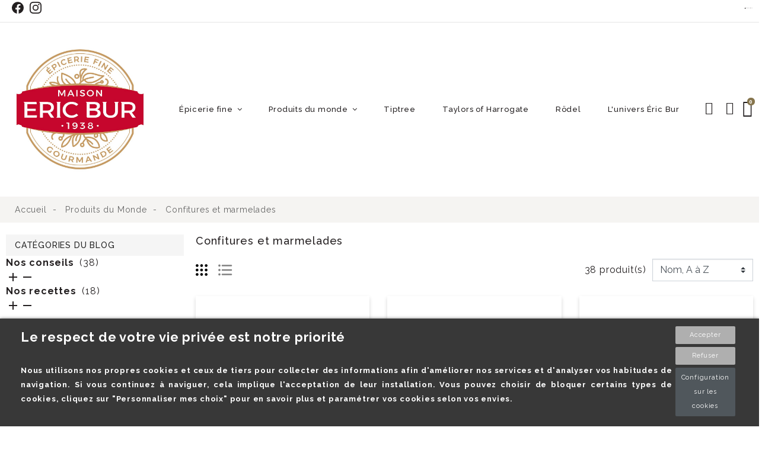

--- FILE ---
content_type: text/html; charset=utf-8
request_url: https://www.ericbur.fr/36-confitures-et-marmelades
body_size: 42841
content:
<!doctype html>
<html lang="fr">

  <head>
    
      
  <link rel="preconnect" href="//fonts.gstatic.com/" crossorigin>
<link rel="preconnect" href="//ajax.googleapis.com" crossorigin>
<script type="text/javascript">
    WebFontConfig = {
        google: { families: [ 'Noto+Sans:400,700' ] }
    };
    (function() {
        var wf = document.createElement('script');
        wf.src = 'https://ajax.googleapis.com/ajax/libs/webfont/1/webfont.js';
        wf.type = 'text/javascript';
        wf.async = 'true';
        var s = document.getElementsByTagName('script')[0];
        s.parentNode.insertBefore(wf, s);
    })(); </script>


  <meta charset="utf-8">


  <meta http-equiv="x-ua-compatible" content="ie=edge">



  <title>Produits du Monde &amp; Confitures et marmelades - Bur Distribution</title>

  <meta name="description" content="À la recherche de spécialités du Monde et plus particulièrement made in Confitures et marmelades ? Bur Distribution vous propose une large gamme de Produits du Monde qui réveillera vos papilles !">
  <meta name="keywords" content="">
      <meta name="robots" content="index,follow">
      
      <link rel="canonical" href="https://www.ericbur.fr/36-confitures-et-marmelades">
    
      
  
<meta property="og:title" content="Produits du Monde &amp; Confitures et marmelades - Bur Distribution"/>
<meta property="og:description" content="À la recherche de spécialités du Monde et plus particulièrement made in Confitures et marmelades ? Bur Distribution vous propose une large gamme de Produits du Monde qui réveillera vos papilles !"/>
<meta property="og:type" content="website"/>
<meta property="og:url" content="https://www.ericbur.fr/36-confitures-et-marmelades"/>
<meta property="og:site_name" content="Bur Distribution"/>
    <meta property="og:image" content="https://www.ericbur.fr/img/prestashop-logo-1743692095.jpg"/>
<script type="application/ld+json">
{
    "@context" : "http://schema.org",
    "@type" : "Organization",
    "name" : "Bur Distribution",
    "url" : "https://www.ericbur.fr/",
    "logo" : {
        "@type":"ImageObject",
        "url":"https://www.ericbur.fr/img/prestashop-logo-1743692095.jpg"
    }
}
</script>

<script type="application/ld+json">
{
    "@context":"http://schema.org",
    "@type":"WebPage",
    "isPartOf": {
        "@type":"WebSite",
        "url":  "https://www.ericbur.fr/",
        "name": "Bur Distribution"
    },
    "name": "Produits du Monde &amp; Confitures et marmelades - Bur Distribution",
    "url":  "https://www.ericbur.fr/36-confitures-et-marmelades"
}
</script>



<script type="application/ld+json">
{
    "@context": "https://schema.org",
    "@type": "BreadcrumbList",
    "itemListElement": [
        {
    "@type": "ListItem",
    "position": 1,
    "name": "Accueil",
    "item": "https://www.ericbur.fr/"
    },        {
    "@type": "ListItem",
    "position": 2,
    "name": "Produits du Monde",
    "item": "https://www.ericbur.fr/6-produits-du-monde"
    },        {
    "@type": "ListItem",
    "position": 3,
    "name": "Confitures et marmelades",
    "item": "https://www.ericbur.fr/36-confitures-et-marmelades"
    }    ]
}
</script>

                  

                                
                            <link rel="next" href="https://www.ericbur.fr/36-confitures-et-marmelades?page=2">
        



  <meta name="viewport" content="width=device-width, initial-scale=1">
  


  <link rel="icon" type="image/vnd.microsoft.icon" href="https://www.ericbur.fr/img/favicon.ico?1743692095">
  <link rel="shortcut icon" type="image/x-icon" href="https://www.ericbur.fr/img/favicon.ico?1743692095">



  <link href="//fonts.googleapis.com/icon?family=Material+Icons" rel="stylesheet">
  <link rel="stylesheet" href="https://cdnjs.cloudflare.com/ajax/libs/font-awesome/6.5.1/css/all.min.css" integrity="sha512-DTOQO9RWCH3ppGqcWaEA1BIZOC6xxalwEsw9c2QQeAIftl+Vegovlnee1c9QX4TctnWMn13TZye+giMm8e2LwA==" crossorigin="anonymous" referrerpolicy="no-referrer" />
      <link href="//fonts.googleapis.com/css2?family=Raleway:ital,wght@0,400;0,500;0,700;1,400;1,500;1,700&amp;display=swap" rel="stylesheet">
      


    <link rel="stylesheet" href="https://www.ericbur.fr/themes/PRS028/assets/cache/theme-977462133.css" type="text/css" media="all">




    <script type="text/javascript" src="https://www.google.com/recaptcha/api.js?hl=fr" ></script>


  <script type="text/javascript">
        var IdxrcookiesConfigFront = {"urlAjax":"https:\/\/www.ericbur.fr\/module\/idxcookies\/ajax?ajax=1&token=fda7c70ce4b1a1198019b46114eeb141","forceDialog":true,"userOptions":{"date":"2026-01-20 08:32:12","divColor":"#383838","textColor":"#ffffff","divPosition":"bottom","cookiesUrl":"%2Fcontent%2F3-conditions-utilisation","cookiesUrlTitle":"Voir la politique de confidentialit\u00e9","cookiesText":"<p class=\"h1\">Le respect de votre vie priv\u00e9e est notre priorit\u00e9<\/p>\n<p>Nous utilisons nos propres cookies et ceux de tiers pour collecter des informations afin d'am\u00e9liorer nos services et d'analyser vos habitudes de navigation. Si vous continuez \u00e0 naviguer, cela implique l'acceptation de leur installation. Vous pouvez choisir de bloquer certains types de cookies, cliquez sur \"Personnaliser mes choix\" pour en savoir plus et param\u00e9trer vos cookies selon vos envies.<\/p>","cookiesInfoText":"<p>Nous utilisons nos propres cookies et ceux de tiers pour collecter des informations afin d'am\u00e9liorer nos services et d'analyser vos habitudes de navigation. Si vous continuez \u00e0 naviguer, cela implique l'acceptation de leur installation. Vous pouvez choisir de bloquer certains types de cookies. Consultez les diff\u00e9rentes cat\u00e9gories pour obtenir plus de d\u00e9tails et modifier les param\u00e8tres par d\u00e9faut.<\/p>","cookieName":"idxcookiesWarningCheck","cookiePath":"\/","cookieDomain":"www.ericbur.fr","okText":"Accepter","koText":"Refuser","acceptSelectedText":"Accepter la s\u00e9lection","reject_button":true,"accept_selected_button":false,"fixed_button":"0","button_position":"right","reload":false},"audit":false,"audit_next_page":"","cookies_list":[{"id_cookie":"1","id_template":"0","domain":"http:\/\/www.ericbur.fr","name":"PHPSESSID","id_cookie_type":"1","id_shop":"1","module":"---","date_add":"2022-06-06 15:56:40","date_upd":"2022-12-19 15:02:25","imperative":true},{"id_cookie":"9","id_template":"0","domain":"http:\/\/www.ericbur.fr","name":"cookie-agreed-version","id_cookie_type":"1","id_shop":"1","module":"","date_add":"2022-11-15 15:33:45","date_upd":"2022-12-19 15:02:45","imperative":true},{"id_cookie":"6","id_template":"0","domain":"http:\/\/www.ericbur.fr","name":"_ga_WDS7VE3HP5","id_cookie_type":"5","id_shop":"1","module":"cdc_googletagmanager","date_add":"2022-06-06 15:58:21","date_upd":"2022-12-13 09:10:20","imperative":false},{"id_cookie":"3","id_template":"0","domain":"http:\/\/www.ericbur.fr","name":"PrestaShop-b33fcbc32a82fdf5bb3f60fdcd6e67af","id_cookie_type":"1","id_shop":"1","module":"---","date_add":"2022-06-06 15:57:41","date_upd":"2022-12-19 15:02:29","imperative":true},{"id_cookie":"11","id_template":"0","domain":"http:\/\/www.ericbur.fr","name":"PrestaShop-e29b663ec5d84ed7456fa4d2b2888ff1","id_cookie_type":"1","id_shop":"1","module":"","date_add":"2022-11-15 15:33:45","date_upd":"2022-12-19 15:02:47","imperative":true},{"id_cookie":"8","id_template":"0","domain":"http:\/\/www.ericbur.fr","name":"__zlcmid","id_cookie_type":"2","id_shop":"1","module":"---","date_add":"2022-06-06 15:58:36","date_upd":"2022-12-19 15:03:28","imperative":false},{"id_cookie":"5","id_template":"0","domain":"http:\/\/www.ericbur.fr","name":"_fbp","id_cookie_type":"5","id_shop":"1","module":"contactform","date_add":"2022-06-06 15:57:54","date_upd":"2022-12-19 15:02:40","imperative":false},{"id_cookie":"2","id_template":"0","domain":"http:\/\/www.ericbur.fr","name":"PrestaShop-605764eda0606be5d81e79de8ffb2f79","id_cookie_type":"1","id_shop":"1","module":"---","date_add":"2022-06-06 15:57:23","date_upd":"2022-12-19 15:02:27","imperative":true},{"id_cookie":"10","id_template":"0","domain":"http:\/\/www.ericbur.fr","name":"cookie-agreed","id_cookie_type":"1","id_shop":"1","module":"","date_add":"2022-11-15 15:33:45","date_upd":"2022-12-19 15:02:46","imperative":true},{"id_cookie":"7","id_template":"0","domain":"http:\/\/www.ericbur.fr","name":"idxcookiesWarningCheck","id_cookie_type":"1","id_shop":"1","module":"idxcookies","date_add":"2022-06-06 15:58:26","date_upd":"2022-12-19 15:02:42","imperative":true},{"id_cookie":"4","id_template":"0","domain":"http:\/\/www.ericbur.fr","name":"_ga","id_cookie_type":"5","id_shop":"1","module":"cdc_googletagmanager","date_add":"2022-06-06 15:57:49","date_upd":"2022-12-13 09:10:15","imperative":false},{"id_cookie":"12","id_template":"0","domain":"http:\/\/www.ericbur.fr","name":"PrestaShop-5f873a59e64d4646804d1f4e542c0bcb","id_cookie_type":"1","id_shop":"1","module":"","date_add":"2022-11-15 15:33:45","date_upd":"2022-12-19 15:02:49","imperative":true}],"php_self":"category","id_product":null};
        var ajaxUrl = "\/modules\/idxcookies\/ajax.php";
        var bitmegamenu = {"containerSelector":"#wrapper > .container"};
        var check_bellow = "Veuillez v\u00e9rifier ci-dessous:";
        var elementorFrontendConfig = {"isEditMode":"","stretchedSectionContainer":"","is_rtl":""};
        var is_store_selction = false;
        var limitCharacter = "Saisissez au moins 3 caract\u00e8res.";
        var p_version = "1.7";
        var placeholder_label = "Start typing here";
        var prestashop = {"cart":{"products":[],"totals":{"total":{"type":"total","label":"Total","amount":0,"value":"0,00\u00a0\u20ac"},"total_including_tax":{"type":"total","label":"Total TTC","amount":0,"value":"0,00\u00a0\u20ac"},"total_excluding_tax":{"type":"total","label":"Total HT :","amount":0,"value":"0,00\u00a0\u20ac"}},"subtotals":{"products":{"type":"products","label":"Sous-total","amount":0,"value":"0,00\u00a0\u20ac"},"discounts":null,"shipping":{"type":"shipping","label":"Livraison","amount":0,"value":""},"tax":{"type":"tax","label":"Taxes incluses","amount":0,"value":"0,00\u00a0\u20ac"}},"products_count":0,"summary_string":"0 articles","vouchers":{"allowed":1,"added":[]},"discounts":[],"minimalPurchase":0,"minimalPurchaseRequired":""},"currency":{"name":"Euro","iso_code":"EUR","iso_code_num":"978","sign":"\u20ac"},"customer":{"lastname":null,"firstname":null,"email":null,"birthday":null,"newsletter":null,"newsletter_date_add":null,"optin":null,"website":null,"company":null,"siret":null,"ape":null,"is_logged":false,"gender":{"type":null,"name":null},"addresses":[]},"language":{"name":"Fran\u00e7ais (French)","iso_code":"fr","locale":"fr-FR","language_code":"fr","is_rtl":"0","date_format_lite":"d\/m\/Y","date_format_full":"d\/m\/Y H:i:s","id":1},"page":{"title":"","canonical":"https:\/\/www.ericbur.fr\/36-confitures-et-marmelades","meta":{"title":"Produits du Monde & Confitures et marmelades - Bur Distribution","description":"\u00c0 la recherche de sp\u00e9cialit\u00e9s du Monde et plus particuli\u00e8rement made in Confitures et marmelades ? Bur Distribution vous propose une large gamme de Produits du Monde qui r\u00e9veillera vos papilles !","keywords":"","robots":"index,follow"},"page_name":"category","body_classes":{"lang-fr":true,"lang-rtl":false,"country-FR":true,"currency-EUR":true,"layout-left-column":true,"page-category":true,"tax-display-enabled":true,"category-id-36":true,"category-Confitures et marmelades":true,"category-id-parent-6":true,"category-depth-level-3":true},"admin_notifications":[]},"shop":{"name":"Bur Distribution","logo":"https:\/\/www.ericbur.fr\/img\/prestashop-logo-1743692095.jpg","stores_icon":"https:\/\/www.ericbur.fr\/img\/logo_stores.png","favicon":"https:\/\/www.ericbur.fr\/img\/favicon.ico"},"urls":{"base_url":"https:\/\/www.ericbur.fr\/","current_url":"https:\/\/www.ericbur.fr\/36-confitures-et-marmelades","shop_domain_url":"https:\/\/www.ericbur.fr","img_ps_url":"https:\/\/www.ericbur.fr\/img\/","img_cat_url":"https:\/\/www.ericbur.fr\/img\/c\/","img_lang_url":"https:\/\/www.ericbur.fr\/img\/l\/","img_prod_url":"https:\/\/www.ericbur.fr\/img\/p\/","img_manu_url":"https:\/\/www.ericbur.fr\/img\/m\/","img_sup_url":"https:\/\/www.ericbur.fr\/img\/su\/","img_ship_url":"https:\/\/www.ericbur.fr\/img\/s\/","img_store_url":"https:\/\/www.ericbur.fr\/img\/st\/","img_col_url":"https:\/\/www.ericbur.fr\/img\/co\/","img_url":"https:\/\/www.ericbur.fr\/themes\/PRS028\/assets\/img\/","css_url":"https:\/\/www.ericbur.fr\/themes\/PRS028\/assets\/css\/","js_url":"https:\/\/www.ericbur.fr\/themes\/PRS028\/assets\/js\/","pic_url":"https:\/\/www.ericbur.fr\/upload\/","pages":{"address":"https:\/\/www.ericbur.fr\/adresse","addresses":"https:\/\/www.ericbur.fr\/adresses","authentication":"https:\/\/www.ericbur.fr\/connexion","cart":"https:\/\/www.ericbur.fr\/panier","category":"https:\/\/www.ericbur.fr\/index.php?controller=category","cms":"https:\/\/www.ericbur.fr\/index.php?controller=cms","contact":"https:\/\/www.ericbur.fr\/nous-contacter","discount":"https:\/\/www.ericbur.fr\/reduction","guest_tracking":"https:\/\/www.ericbur.fr\/suivi-commande-invite","history":"https:\/\/www.ericbur.fr\/historique-commandes","identity":"https:\/\/www.ericbur.fr\/identite","index":"https:\/\/www.ericbur.fr\/","my_account":"https:\/\/www.ericbur.fr\/mon-compte","order_confirmation":"https:\/\/www.ericbur.fr\/confirmation-commande","order_detail":"https:\/\/www.ericbur.fr\/index.php?controller=order-detail","order_follow":"https:\/\/www.ericbur.fr\/suivi-commande","order":"https:\/\/www.ericbur.fr\/commande","order_return":"https:\/\/www.ericbur.fr\/index.php?controller=order-return","order_slip":"https:\/\/www.ericbur.fr\/avoirs","pagenotfound":"https:\/\/www.ericbur.fr\/page-introuvable","password":"https:\/\/www.ericbur.fr\/recuperation-mot-de-passe","pdf_invoice":"https:\/\/www.ericbur.fr\/index.php?controller=pdf-invoice","pdf_order_return":"https:\/\/www.ericbur.fr\/index.php?controller=pdf-order-return","pdf_order_slip":"https:\/\/www.ericbur.fr\/index.php?controller=pdf-order-slip","prices_drop":"https:\/\/www.ericbur.fr\/promotions","product":"https:\/\/www.ericbur.fr\/index.php?controller=product","search":"https:\/\/www.ericbur.fr\/recherche","sitemap":"https:\/\/www.ericbur.fr\/plan-site","stores":"https:\/\/www.ericbur.fr\/magasins","supplier":"https:\/\/www.ericbur.fr\/fournisseur","register":"https:\/\/www.ericbur.fr\/connexion?create_account=1","order_login":"https:\/\/www.ericbur.fr\/commande?login=1"},"alternative_langs":[],"theme_assets":"\/themes\/PRS028\/assets\/","actions":{"logout":"https:\/\/www.ericbur.fr\/?mylogout="},"no_picture_image":{"bySize":{"small_default":{"url":"https:\/\/www.ericbur.fr\/img\/p\/fr-default-small_default.jpg","width":125,"height":162},"cart_default":{"url":"https:\/\/www.ericbur.fr\/img\/p\/fr-default-cart_default.jpg","width":125,"height":162},"pdt_180":{"url":"https:\/\/www.ericbur.fr\/img\/p\/fr-default-pdt_180.jpg","width":180,"height":233},"home_default":{"url":"https:\/\/www.ericbur.fr\/img\/p\/fr-default-home_default.jpg","width":370,"height":480},"pdt_370":{"url":"https:\/\/www.ericbur.fr\/img\/p\/fr-default-pdt_370.jpg","width":370,"height":480},"medium_default":{"url":"https:\/\/www.ericbur.fr\/img\/p\/fr-default-medium_default.jpg","width":540,"height":700},"pdt_540":{"url":"https:\/\/www.ericbur.fr\/img\/p\/fr-default-pdt_540.jpg","width":540,"height":700},"large_default":{"url":"https:\/\/www.ericbur.fr\/img\/p\/fr-default-large_default.jpg","width":771,"height":1000},"pdt_771":{"url":"https:\/\/www.ericbur.fr\/img\/p\/fr-default-pdt_771.jpg","width":771,"height":1000}},"small":{"url":"https:\/\/www.ericbur.fr\/img\/p\/fr-default-small_default.jpg","width":125,"height":162},"medium":{"url":"https:\/\/www.ericbur.fr\/img\/p\/fr-default-pdt_370.jpg","width":370,"height":480},"large":{"url":"https:\/\/www.ericbur.fr\/img\/p\/fr-default-pdt_771.jpg","width":771,"height":1000},"legend":""}},"configuration":{"display_taxes_label":true,"display_prices_tax_incl":true,"is_catalog":false,"show_prices":true,"opt_in":{"partner":false},"quantity_discount":{"type":"discount","label":"Remise sur prix unitaire"},"voucher_enabled":1,"return_enabled":0},"field_required":[],"breadcrumb":{"links":[{"title":"Accueil","url":"https:\/\/www.ericbur.fr\/"},{"title":"Produits du Monde","url":"https:\/\/www.ericbur.fr\/6-produits-du-monde"},{"title":"Confitures et marmelades","url":"https:\/\/www.ericbur.fr\/36-confitures-et-marmelades"}],"count":3},"link":{"protocol_link":"https:\/\/","protocol_content":"https:\/\/"},"time":1768894332,"static_token":"a8f79a03208437c750d3a937ec881e30","token":"fda7c70ce4b1a1198019b46114eeb141","debug":false};
        var prestashopFacebookAjaxController = "https:\/\/www.ericbur.fr\/module\/ps_facebook\/Ajax";
        var psemailsubscription_subscription = "https:\/\/www.ericbur.fr\/module\/ps_emailsubscription\/subscription";
        var psr_icon_color = "#F19D76";
        var re_size = "normal";
        var re_theme = "light";
        var re_version = "1";
        var searchUrl = "https:\/\/www.ericbur.fr\/recherche";
        var search_url = "https:\/\/www.ericbur.fr\/find-product";
        var site_key = "6LdztJskAAAAAB3KHN4yKXErLbG0hrRntv9bB_l1";
        var slider_width = "340";
        var tdnl_animation = "500";
        var tdnl_bg = "#333333";
        var tdnl_display = "fade";
        var tdnl_height = "400";
        var tdnl_opacity = "0.75";
        var tdnl_time = "1000";
        var tdnl_url = "\/modules\/tdnewsletter\/ajax.php";
        var tdnl_width = "600";
        var themeOpt = {"g_preloader":"prenone","g_bttop":"1","pp_zoom":"1","owlnext":"Prochain","owlprev":"Pr\u00e9c\u00e9dente","hover_mobile_click":"1","tip_toggle":"1","infiniteScroll":"scroll","h_layout":"2"};
        var there_is1 = "Il y a 1 erreur";
        var validate_first = "Je ne suis pas un robot, puis cliquez \u00e0 nouveau sur vous abonner";
        var whitelist_m = "";
        var whitelisted = false;
        var wrong_captcha = "Captcha faux.";
      </script>



  <script src="https://www.google.com/recaptcha/api.js"></script>
<script type="text/javascript">
var recaptchaWidgets = [];
var url_basic_ets ='https://www.ericbur.fr/';
var link_contact_ets ='https://www.ericbur.fr/module/ets_contactform7/contact';
var recaptchaCallback = function() {
	var forms = document.getElementsByTagName( 'form' );
	var pattern = /(^|\s)g-recaptcha(\s|$)/;

	for ( var i = 0; i < forms.length; i++ ) {
		var divs = forms[ i ].getElementsByTagName( 'div' );

		for ( var j = 0; j < divs.length; j++ ) {
			var sitekey = divs[ j ].getAttribute( 'data-sitekey' );

			if ( divs[ j ].className && divs[ j ].className.match( pattern ) && sitekey ) {
				var params = {
					'sitekey': sitekey,
					'type': divs[ j ].getAttribute( 'data-type' ),
					'size': divs[ j ].getAttribute( 'data-size' ),
					'theme': divs[ j ].getAttribute( 'data-theme' ),
					'badge': divs[ j ].getAttribute( 'data-badge' ),
					'tabindex': divs[ j ].getAttribute( 'data-tabindex' )
				};

				var callback = divs[ j ].getAttribute( 'data-callback' );

				if ( callback && 'function' == typeof window[ callback ] ) {
					params[ 'callback' ] = window[ callback ];
				}

				var expired_callback = divs[ j ].getAttribute( 'data-expired-callback' );

				if ( expired_callback && 'function' == typeof window[ expired_callback ] ) {
					params[ 'expired-callback' ] = window[ expired_callback ];
				}

				var widget_id = grecaptcha.render( divs[ j ], params );
				recaptchaWidgets.push( widget_id );
				break;
			}
		}
	}
};

document.addEventListener( 'wpcf7submit', function( event ) {
	switch ( event.detail.status ) {
		case 'spam':
		case 'mail_sent':
		case 'mail_failed':
			for ( var i = 0; i < recaptchaWidgets.length; i++ ) {
				grecaptcha.reset( recaptchaWidgets[ i ] );
			}
	}
}, false );
</script><script type="text/javascript" src="https://maps.googleapis.com/maps/api/js?key=AIzaSyCQ_JbF6EMFO342HMPLeYUahDM9kpx-3gY&region=FR"></script>
<script type="text/javascript">
    // <![CDATA[
    var map;
    var infoWindow;
    var markers = [];
    var maxDate = "2026-02-00";
    var calYear = parseInt("2026");
    var prevNav = '<i class="material-icons">keyboard_arrow_left</i>';
    var nextNav = '<i class="material-icons">keyboard_arrow_right</i>';
    var locationSelect = document.getElementById('locationSelect');
    var defaultLat = '0';
    var defaultLong = '0';
    var default_store = '7';
    var sl_carrier = '1';
    var defaultZoom = 7;
    var hasStoreIcon = '1';
    var distance_unit = 'km';
    var img_store_dir = '/img/st/';
    var img_ps_dir = 'https://www.ericbur.fr/img/';
    var searchUrl = 'https://www.ericbur.fr/storefinder';
    var logo_store = 'logo_stores.png';
    var autolocateUser = 1;
    var CurrentUrl = 'www.ericbur.fr/36-confitures-et-marmelades';
    CurrentUrl = location.search.split('goforstore=')[1];
    var search_link = "https://www.ericbur.fr/recherche";
    var FMESL_STORE_EMAIL = parseInt("1");
    var FMESL_STORE_FAX = parseInt("0");
    var FMESL_STORE_NOTE = parseInt("0");
    var FMESL_STORE_GLOBAL_ICON = parseInt("0");
    var FMESL_LAYOUT_THEME = parseInt("1");
    var FMESL_MAP_LINK = parseInt("0");
    var FMESL_PICKUP_STORE = parseInt("0");
    var FMESL_PICKUP_DATE = parseInt("0");
    var st_page = "category";
    var locale = "fr";
    var preselectedPickupTime = "";
    var preselectedPickupDate = "";

    // multilingual labels
    var translation_1 = 'No stores were found. Please try selecting a wider radius.';
    var translation_2 = 'store found -- see details:';
    var translation_3 = 'stores found -- view all results:';
    var translation_4 = 'Phone:';
    var translation_5 = 'Get directions';
    var translation_6 = 'Not found';
    var translation_7 = 'Email:';
    var translation_8 = 'Fax:';
    var translation_9 = 'Note:';
    var translation_10 = 'Distance:';
    var translation_11 = 'Afficher';
    var translation_01 = 'Unable to find your location';
    var translation_02 = 'Permission denied';
    var translation_03 = 'Your location unknown';
    var translation_04 = 'Timeout error';
    var translation_05 = 'Location detection not supported in browser';
    var translation_06 = 'Your current Location';
    var translation_07 = 'You are near this location';
    var translation_store_sel = 'Select Store';
    var available_date_label = 'Available Dates';
    var disabled_date_label = 'Unavailable Dates';
    var invalid_pickupdate_label = 'Please enter a valid date.';
    var invalid_pickuptime_label = 'Please enter a valid time.';
    var store_page_error_label = 'Please select a pickup store.';
    //]]>
</script>

                <link rel="next" href="https://www.ericbur.fr/36-confitures-et-marmelades?page=2">
                <link rel="start" href="https://www.ericbur.fr/36-confitures-et-marmelades">
    



    
  </head>

  <body id="category" class="lang-fr country-fr currency-eur layout-left-column page-category tax-display-enabled category-id-36 category-confitures-et-marmelades category-id-parent-6 category-depth-level-3">
    
      <!-- MODULE idxcookies -->

<div id="contentidxrcookies" style="display:none;">
    <div id="idxrcookies">
        <div id="divPosition" class="withRejectButton">
            <div class="contenido">
                <div id="textDiv"></div>
                <div id="buttons" >
                    <a href="#" id="idxrcookiesOK" rel="nofollow"></a>
                    <a href="#" id="idxrcookiesPartial" rel="nofollow"></a>
                    <a href="#" id="idxrcookiesKO" rel="nofollow"></a>
                    <a id="cookiesConf" href="#" rel="nofollow">Configuration sur les cookies</a>
                </div>
            </div>            
        </div>
    </div>
</div>

<!-- cookie modal -->
<div id="cookieConfigurator" style="display:none;">
    <div id='cookieModal'>
        <div id='cookieModalHeader'>
            <img src="/modules/idxcookies/views/img/conf.png"/>Préférences sur les cookies
        </div>  
        <div id='cookieModalBody'>
            <div id="cookieModalList">
    <ul>
        <li class="dlxctab-row active" data-id="info">Information</li>
                    <li class="dlxctab-row" data-id="1">
                Cookies nécessaires</li>
                    <li class="dlxctab-row" data-id="2">
                Cookies fonctionnels</li>
                    <li class="dlxctab-row" data-id="3">
                Cookies de performance</li>
                    <li class="dlxctab-row" data-id="4">
                Cookies guidés</li>
                    <li class="dlxctab-row" data-id="5">
                Cookies de mesure d\&#039;audience</li>
                <li class="dlxctab-row" data-id="delete">Comment supprimer les cookies</li>
    </ul>
</div>
<div id="cookieModalContent">
    <div data-tab="info" class="dlxctab-content">
        <p>
            <p>Nous utilisons nos propres cookies et ceux de tiers pour collecter des informations afin d&#039;améliorer nos services et d&#039;analyser vos habitudes de navigation. Si vous continuez à naviguer, cela implique l&#039;acceptation de leur installation. Vous pouvez choisir de bloquer certains types de cookies. Consultez les différentes catégories pour obtenir plus de détails et modifier les paramètres par défaut.</p>
        </p>
    </div>
            <div data-tab="1" class="dlxctab-content"
            style="display:none">
            <p class="cookie-content-title">Cookies nécessaires</p>
            <p class="always-active"><i class="always-check"></i>
                Toujours actif</p>            <p>
                Ces cookies sont strictement nécessaires au fonctionnement du site, vous pouvez les désactiver en modifiant les paramètres de votre navigateur mais vous ne pourrez pas utiliser le site normalement.
            </p>
            <p class="cookie-content-subtitle">Cookies utilisés</p>
            <ul class="info-cookie-list">
                                    <li><label
                            for="switch1"><span>http://www.ericbur.fr</span>
                            - PHPSESSID</label>
                        <input name="switch1"
                            data-modulo="---"
                            data-template="0"
                            data-idcookie="1" class="switch"
                            checked disabled>
                    </li>
                                    <li><label
                            for="switch10"><span>http://www.ericbur.fr</span>
                            - cookie-agreed</label>
                        <input name="switch10"
                            data-modulo=""
                            data-template="0"
                            data-idcookie="10" class="switch"
                            checked disabled>
                    </li>
                                    <li><label
                            for="switch3"><span>http://www.ericbur.fr</span>
                            - PrestaShop-b33fcbc32a82fdf5bb3f60fdcd6e67af</label>
                        <input name="switch3"
                            data-modulo="---"
                            data-template="0"
                            data-idcookie="3" class="switch"
                            checked disabled>
                    </li>
                                    <li><label
                            for="switch12"><span>http://www.ericbur.fr</span>
                            - PrestaShop-5f873a59e64d4646804d1f4e542c0bcb</label>
                        <input name="switch12"
                            data-modulo=""
                            data-template="0"
                            data-idcookie="12" class="switch"
                            checked disabled>
                    </li>
                                    <li><label
                            for="switch9"><span>http://www.ericbur.fr</span>
                            - cookie-agreed-version</label>
                        <input name="switch9"
                            data-modulo=""
                            data-template="0"
                            data-idcookie="9" class="switch"
                            checked disabled>
                    </li>
                                    <li><label
                            for="switch2"><span>http://www.ericbur.fr</span>
                            - PrestaShop-605764eda0606be5d81e79de8ffb2f79</label>
                        <input name="switch2"
                            data-modulo="---"
                            data-template="0"
                            data-idcookie="2" class="switch"
                            checked disabled>
                    </li>
                                    <li><label
                            for="switch11"><span>http://www.ericbur.fr</span>
                            - PrestaShop-e29b663ec5d84ed7456fa4d2b2888ff1</label>
                        <input name="switch11"
                            data-modulo=""
                            data-template="0"
                            data-idcookie="11" class="switch"
                            checked disabled>
                    </li>
                                    <li><label
                            for="switch7"><span>http://www.ericbur.fr</span>
                            - idxcookiesWarningCheck</label>
                        <input name="switch7"
                            data-modulo="idxcookies"
                            data-template="0"
                            data-idcookie="7" class="switch"
                            checked disabled>
                    </li>
                            </ul>
        </div>
            <div data-tab="2" class="dlxctab-content"
            style="display:none">
            <p class="cookie-content-title">Cookies fonctionnels</p>
                        <p>
                Ces cookies fournissent les informations nécessaires aux applications du site lui-même ou intégrées par des tiers, si vous les désactivez, vous pouvez rencontrer des problèmes dans le fonctionnement de la page.
            </p>
            <p class="cookie-content-subtitle">Cookies utilisés</p>
            <ul class="info-cookie-list">
                                    <li><label
                            for="switch8"><span>http://www.ericbur.fr</span>
                            - __zlcmid</label>
                        <input name="switch8"
                            data-modulo="---"
                            data-template="0"
                            data-idcookie="8" class="switch"
                             >
                    </li>
                            </ul>
        </div>
            <div data-tab="3" class="dlxctab-content"
            style="display:none">
            <p class="cookie-content-title">Cookies de performance</p>
                        <p>
                Ces cookies sont utilisés pour analyser le trafic et le comportement des clients sur le site, nous aider à comprendre et comprendre comment vous interagissez avec le site afin d&#039;améliorer les performances.
            </p>
            <p class="cookie-content-subtitle">Cookies utilisés</p>
            <ul class="info-cookie-list">
                            </ul>
        </div>
            <div data-tab="4" class="dlxctab-content"
            style="display:none">
            <p class="cookie-content-title">Cookies guidés</p>
                        <p>
                Ces cookies peuvent provenir du site lui-même ou de tiers, ils nous aident à créer un profil de vos intérêts et à vous proposer de la publicité en fonction de vos préférences et intérêts.
            </p>
            <p class="cookie-content-subtitle">Cookies utilisés</p>
            <ul class="info-cookie-list">
                            </ul>
        </div>
            <div data-tab="5" class="dlxctab-content"
            style="display:none">
            <p class="cookie-content-title">Cookies de mesure d\&#039;audience</p>
                        <p>
                Ces cookies servent à mesurer et analyser l’audience de notre site (fréquentation, pages vues, temps moyen, etc.) afin d’en améliorer la performance. En acceptant ces cookies, vous contribuez à l’amélioration de notre site.
            </p>
            <p class="cookie-content-subtitle">Cookies utilisés</p>
            <ul class="info-cookie-list">
                                    <li><label
                            for="switch4"><span>http://www.ericbur.fr</span>
                            - _ga</label>
                        <input name="switch4"
                            data-modulo="cdc_googletagmanager"
                            data-template="0"
                            data-idcookie="4" class="switch"
                             >
                    </li>
                                    <li><label
                            for="switch6"><span>http://www.ericbur.fr</span>
                            - _ga_WDS7VE3HP5</label>
                        <input name="switch6"
                            data-modulo="cdc_googletagmanager"
                            data-template="0"
                            data-idcookie="6" class="switch"
                             >
                    </li>
                                    <li><label
                            for="switch5"><span>http://www.ericbur.fr</span>
                            - _fbp</label>
                        <input name="switch5"
                            data-modulo="contactform"
                            data-template="0"
                            data-idcookie="5" class="switch"
                             >
                    </li>
                            </ul>
        </div>
        <div data-tab="delete" class="dlxctab-content" style="display:none">
        <p>
            <p>L&#039;utilisateur est informé qu&#039;il a la possibilité de configurer son navigateur pour être informé de la réception de cookies, et peut, s&#039;il le souhaite, empêcher leur installation sur son disque dur.</p>
<p></p>
<p>Ci-dessous, nous vous fournissons les liens de différents navigateurs, à travers lesquels vous pouvez effectuer ladite configuration:</p>
<p><strong><em>Firefox depuis ce lien :</em></strong> <a href="https://support.mozilla.org/fr/kb/cookies-tiers-et-protection-contre-pistage">https://support.mozilla.org/fr/kb/cookies-tiers-et-protection-contre-pistage</a> </p>
<p><strong><em>Chrome ici :</em></strong> <a href="https://support.google.com/chrome/answer/95647?hl=fr" target="_blank" rel="noreferrer noopener">https://support.google.com/chrome/answer/95647?hl=fr</a></p>
<p><strong><em>Explorer ici :</em></strong> <a href="https://support.microsoft.com/fr-fr/windows/supprimer-et-gérer-les-cookies-168dab11-0753-043d-7c16-ede5947fc64d" target="_blank" rel="noreferrer noopener">https://support.microsoft.com/fr-fr/windows/supprimer-et-gérer-les-cookies-168dab11-0753-043d-7c16-ede5947fc64d</a> </p>
<p><strong><em>Safari ici : </em></strong><a href="https://support.apple.com/fr-fr/guide/safari/sfri11471/mac" target="_blank" rel="noreferrer noopener">https://support.apple.com/fr-fr/guide/safari/sfri11471/mac</a></p>
<p><strong><em>Opera ici : </em></strong><a href="https://help.opera.com/en/latest/web-preferences/#cookies" target="_blank" rel="noreferrer noopener">https://help.opera.com/en/latest/web-preferences/#cookies</a></p>
        </p>
    </div>
</div>
        </div>
        <div id='cookieModalFooter'>
            <a class="cookie-info-page" rel="nofollow" href="/content/3-conditions-utilisation">Voir la politique de confidentialité</a>
            <a class="btn-config" rel="nofollow" id="js-save-cookieconf">Sauvegarder</a>
        </div>
    </div>
</div>
<!-- end cookie modal -->



    

    
          

    
      	<svg style="display: none;">
		<symbol id="bitheadercontact" viewBox="0 0 512 512">
			<path d="M32,271.692v192c0,17.664,14.368,32,32,32h160v-224H32z"/>
			<path d="M480,143.692H378.752c7.264-4.96,13.504-9.888,17.856-14.304c25.824-25.952,25.824-68.192,0-94.144
			c-25.088-25.28-68.8-25.216-93.856,0c-13.888,13.92-50.688,70.592-45.6,108.448h-2.304c5.056-37.856-31.744-94.528-45.6-108.448
			c-25.088-25.216-68.8-25.216-93.856,0C89.6,61.196,89.6,103.436,115.36,129.388c4.384,4.416,10.624,9.344,17.888,14.304H32
			c-17.632,0-32,14.368-32,32v48c0,8.832,7.168,16,16,16h208v-64h64v64h208c8.832,0,16-7.168,16-16v-48
			C512,158.06,497.664,143.692,480,143.692z M222.112,142.636c0,0-1.344,1.056-5.92,1.056c-22.112,0-64.32-22.976-78.112-36.864
			c-13.408-13.504-13.408-35.52,0-49.024c6.496-6.528,15.104-10.112,24.256-10.112c9.12,0,17.728,3.584,24.224,10.112
			C208.128,79.5,229.568,134.924,222.112,142.636z M295.776,143.692c-4.544,0-5.888-1.024-5.888-1.056
			c-7.456-7.712,13.984-63.136,35.552-84.832c12.896-13.024,35.456-13.088,48.48,0c13.44,13.504,13.44,35.52,0,49.024
			C360.128,120.716,317.92,143.692,295.776,143.692z"/>
			<path d="M288,271.692v224h160c17.664,0,32-14.336,32-32v-192H288z"/>
		</symbol>
		<symbol id="bitcart" viewBox="0 0 24 24">
			<path d="M24.48,22.57l-2-11.78A3.22,3.22,0,0,0,19.41,8H17.75V6a6,6,0,0,0-.39-2.14,5.39,5.39,0,0,0-1.08-1.76A5,5,0,0,0,14.59.94,5.12,5.12,0,0,0,12.51.5a5,5,0,0,0-2.71.75,5.25,5.25,0,0,0-1.89,2A5.72,5.72,0,0,0,7.23,6V8H5.43a2.77,2.77,0,0,0-.75.1,3.49,3.49,0,0,0-.7.28,3,3,0,0,0-.61.43,3.34,3.34,0,0,0-.5.56A3.29,3.29,0,0,0,2.5,10a2.91,2.91,0,0,0-.19.7L0.54,22.55A1.73,1.73,0,0,0,.89,24a1.62,1.62,0,0,0,1.26.5H22.62a2.12,2.12,0,0,0,.89-0.16,1.73,1.73,0,0,0,.56-0.39A1.74,1.74,0,0,0,24.48,22.57ZM8.73,6A4.07,4.07,0,0,1,9.8,3.15,3.52,3.52,0,0,1,12.51,2,3.69,3.69,0,0,1,14,2.31a3.4,3.4,0,0,1,1.18.86A4,4,0,0,1,16,4.46,4.48,4.48,0,0,1,16.24,6V8H8.71V6h0Zm14,16.94H2.23A0.2,0.2,0,0,1,2,22.69L3.8,10.91A1.83,1.83,0,0,1,4,10.36a1.64,1.64,0,0,1,.37-0.42,1.77,1.77,0,0,1,.5-0.31A1.46,1.46,0,0,1,5.43,9.5H7.23v1.71a3.22,3.22,0,0,0-.31.24,1.21,1.21,0,0,0-.24.29,1.68,1.68,0,0,0-.15.36,1.36,1.36,0,0,0-.06.39A1.48,1.48,0,0,0,8,14a1.46,1.46,0,0,0,1.5-1.5,1.41,1.41,0,0,0-.75-1.28V9.5h7.53v1.71a1.41,1.41,0,0,0-.77,1.28,1.51,1.51,0,0,0,3,0,1.41,1.41,0,0,0-.75-1.28V9.5h1.67a1.16,1.16,0,0,1,.28,0L20,9.63l0.27,0.14,0.24,0.17a1.71,1.71,0,0,1,.2.21,1.44,1.44,0,0,1,.17.25,2.13,2.13,0,0,1,.12.28A1.73,1.73,0,0,1,21,11L23,22.75a0.14,0.14,0,0,1,0,.15,0.37,0.37,0,0,1-.25.07v0Z"/>
		</symbol>
		<symbol id="bituser" viewBox="0 0 128 128">
			<path d="M118.95,92.012c-3.778-3.777-10.1-7.074-20.066-12.059c-5.024-2.512-13.386-6.691-15.413-8.605
			c8.489-10.434,13.416-22.219,13.416-32.535c0-7,0-15.711-3.918-23.48C89.437,8.336,81.544,0,64.002,0
			C46.456,0,38.563,8.336,35.035,15.332c-3.923,7.77-3.923,16.48-3.923,23.48c0,10.32,4.923,22.102,13.417,32.535
			c-2.032,1.918-10.393,6.098-15.417,8.605c-9.963,4.984-16.285,8.281-20.066,12.059c-8.369,8.375-9.002,22.426-9.045,25.16
			c-0.043,2.852,1.059,5.609,3.067,7.648c2,2.031,4.743,3.18,7.595,3.18h106.669c2.86,0,5.596-1.148,7.6-3.18
			c2.004-2.039,3.11-4.797,3.067-7.652C127.956,114.438,127.318,100.387,118.95,92.012z M119.235,119.203
			c-0.508,0.512-1.184,0.797-1.903,0.797H10.663c-0.707,0-1.398-0.289-1.895-0.797c-0.496-0.504-0.777-1.199-0.77-1.91
			c0.023-1.34,0.391-13.305,6.705-19.621c2.915-2.914,9.017-6.074,17.988-10.563c9.576-4.785,14.886-7.637,17.332-9.949l5.399-5.105
			l-4.688-5.758c-7.384-9.07-11.623-19.09-11.623-27.484c0-6.473,0-13.805,3.063-19.875C45.842,11.68,53.179,8,64.002,8
			c10.814,0,18.159,3.68,21.824,10.934c3.063,6.074,3.063,13.406,3.063,19.879c0,8.391-4.235,18.41-11.628,27.484l-4.688,5.762
			l5.4,5.102c2.445,2.309,7.751,5.16,17.331,9.949c8.971,4.484,15.073,7.645,17.988,10.563c5.138,5.137,6.634,14.75,6.704,19.621
			C120.009,118.004,119.731,118.699,119.235,119.203z"/>
		</symbol> 
		<symbol id="tddiscount" viewBox="0 0 563.43 563.43">
			<path d="M287.992,298.666c4.354,0,10.667-8.313,10.667-21.333c0-13.021-6.313-21.333-10.667-21.333
			c-4.354,0-10.667,8.313-10.667,21.333C277.325,290.354,283.638,298.666,287.992,298.666z"/>
			<path d="M373.325,362.666c-4.354,0-10.667,8.313-10.667,21.333s6.313,21.333,10.667,21.333s10.667-8.313,10.667-21.333
			S377.679,362.666,373.325,362.666z"/>
			<path d="M501.325,277.333c5.896,0,10.667-4.771,10.667-10.667v-53.333c0-23.531-19.136-42.667-42.668-42.667h-80.282
			c-3.063-6.785-5.046-13.863-5.046-21.333c0-19.313,10.719-37.167,27.98-46.594c2.51-1.375,4.375-3.708,5.146-6.469
			c0.781-2.75,0.417-5.708-1-8.198l-25.99-45.396c-5.677-9.896-14.844-16.969-25.813-19.906
			c-10.917-2.917-22.334-1.385-32.105,4.302L21.141,208.166c-20.188,11.75-27.136,37.854-15.5,58.167l26.876,46.979
			c1.427,2.5,3.802,4.313,6.583,5.031c2.771,0.719,5.729,0.292,8.188-1.188c8.604-5.188,17.813-7.823,27.365-7.823
			c23.285,0,43.625,15.34,50.55,37.53C118.297,368.323,98.382,384,74.658,384c-5.896,0-10.667,4.771-10.667,10.667V448
			c0,23.531,19.136,42.667,42.668,42.667h362.665c23.532,0,42.668-19.135,42.668-42.667v-53.333
			c0-5.896-4.771-10.667-10.667-10.667c-29.407,0-53.335-23.927-53.335-53.333C447.99,301.26,471.918,277.333,501.325,277.333z
			M74.659,288c-9.76,0-19.5,2.021-28.656,5.917l-21.833-38.177c-5.844-10.188-2.375-23.26,7.708-29.135l32.698-19.035
			c-0.26,1.904-0.583,3.79-0.583,5.764v53.333c0,5.896,4.771,10.667,10.667,10.667c19.626,0,36.622,10.777,45.883,26.609
			C107.769,293.893,91.768,288,74.659,288z M342.95,45.51c4.823-2.813,10.49-3.594,15.844-2.135
			c5.448,1.458,9.99,4.979,12.813,9.906l20.969,36.625c-18.677,14.01-29.917,35.938-29.917,59.427
			c0,7.234,1.191,14.406,3.298,21.333H127.963L342.95,45.51z M213.325,472c0,5.896-4.771,10.667-10.667,10.667
			c-5.896,0-10.667-4.771-10.667-10.667v-21.333c0-5.896,4.771-10.667,10.667-10.667c5.896,0,10.667,4.771,10.667,10.667V472z
			M213.325,386.666c0,5.896-4.771,10.667-10.667,10.667c-5.896,0-10.667-4.771-10.667-10.667v-21.333
			c0-5.896,4.771-10.667,10.667-10.667c5.896,0,10.667,4.771,10.667,10.667V386.666z M213.325,301.333
			c0,5.896-4.771,10.667-10.667,10.667c-5.896,0-10.667-4.771-10.667-10.667V280c0-5.896,4.771-10.667,10.667-10.667
			c5.896,0,10.667,4.771,10.667,10.667V301.333z M213.325,216c0,5.896-4.771,10.667-10.667,10.667
			c-5.896,0-10.667-4.771-10.667-10.667v-24c0-5.896,4.771-10.667,10.667-10.667c5.896,0,10.667,4.771,10.667,10.667V216z
			M287.992,234.666c17.948,0,32,18.74,32,42.667c0,23.927-14.052,42.667-32,42.667c-17.948,0-32-18.74-32-42.667
			C255.992,253.406,270.044,234.666,287.992,234.666z M266.648,426.666c-2.229,0-4.469-0.698-6.385-2.135
			c-4.719-3.531-5.677-10.219-2.135-14.927l128-170.667c3.531-4.708,10.229-5.646,14.927-2.135
			c4.719,3.531,5.677,10.219,2.135,14.927l-128,170.667C273.096,425.198,269.898,426.666,266.648,426.666z M373.325,426.666
			c-17.948,0-32-18.74-32-42.667s14.052-42.667,32-42.667s32,18.74,32,42.667S391.273,426.666,373.325,426.666z"/>
		</symbol>

		<symbol id="tduser" viewBox="0 0 563.43 563.43">
			<path d="M280.79,314.559c83.266,0,150.803-67.538,150.803-150.803S364.055,13.415,280.79,13.415S129.987,80.953,129.987,163.756
			S197.524,314.559,280.79,314.559z M280.79,52.735c61.061,0,111.021,49.959,111.021,111.021S341.851,274.776,280.79,274.776
			s-111.021-49.959-111.021-111.021S219.728,52.735,280.79,52.735z"/>
			<path d="M19.891,550.015h523.648c11.102,0,19.891-8.789,19.891-19.891c0-104.082-84.653-189.198-189.198-189.198H189.198
			C85.116,340.926,0,425.579,0,530.124C0,541.226,8.789,550.015,19.891,550.015z M189.198,380.708h185.034
			c75.864,0,138.313,56.436,148.028,129.524H41.17C50.884,437.607,113.334,380.708,189.198,380.708z"/>
		</symbol>

		<symbol id="tdsearch" viewBox="0 0 512 512">
			<path d="M370.068,63.494C329.123,22.549,274.686,0,216.781,0S104.438,22.549,63.494,63.494C22.549,104.438,0,158.876,0,216.78
			c0,57.905,22.549,112.343,63.494,153.287c40.944,40.944,95.383,63.494,153.287,63.494s112.342-22.55,153.287-63.494
			c40.944-40.944,63.494-95.382,63.494-153.287C433.561,158.876,411.012,104.438,370.068,63.494z M216.78,392.196
			c-96.725,0-175.416-78.691-175.416-175.416S120.056,41.364,216.781,41.364s175.415,78.691,175.415,175.416
			S313.505,392.196,216.78,392.196z"></path>
			<path d="M505.943,476.693L369.981,340.732c-8.077-8.077-21.172-8.077-29.249,0c-8.076,8.077-8.076,21.172,0,29.249
			l135.961,135.961c4.038,4.039,9.332,6.058,14.625,6.058c5.293,0,10.587-2.019,14.625-6.058
			C514.019,497.865,514.019,484.77,505.943,476.693z"></path>
		</symbol>

		<symbol id="tdcart" viewBox="0 0 236.764 236.764">
			<path d="M110.035,151.039c0.399,3.858,3.655,6.73,7.451,6.73c0.258,0,0.518-0.013,0.78-0.04c4.12-0.426,7.115-4.111,6.689-8.231   l-3.458-33.468c-0.426-4.121-4.11-7.114-8.231-6.689c-4.12,0.426-7.115,4.111-6.689,8.231L110.035,151.039z"/>
			<path d="M156.971,157.729c0.262,0.027,0.522,0.04,0.78,0.04c3.795,0,7.052-2.872,7.451-6.73l3.458-33.468  c0.426-4.121-2.569-7.806-6.689-8.231c-4.121-0.419-7.806,2.569-8.231,6.689l-3.458,33.468   C149.855,153.618,152.85,157.303,156.971,157.729z"/>
			<path d="M98.898,190.329c-12.801,0-23.215,10.414-23.215,23.215c0,12.804,10.414,23.221,23.215,23.221   c12.801,0,23.216-10.417,23.216-23.221C122.114,200.743,111.699,190.329,98.898,190.329z M98.898,221.764   c-4.53,0-8.215-3.688-8.215-8.221c0-4.53,3.685-8.215,8.215-8.215c4.53,0,8.216,3.685,8.216,8.215   C107.114,218.076,103.428,221.764,98.898,221.764z"/>
			<path d="M176.339,190.329c-12.801,0-23.216,10.414-23.216,23.215c0,12.804,10.415,23.221,23.216,23.221   c12.802,0,23.218-10.417,23.218-23.221C199.557,200.743,189.141,190.329,176.339,190.329z M176.339,221.764   c-4.53,0-8.216-3.688-8.216-8.221c0-4.53,3.686-8.215,8.216-8.215c4.531,0,8.218,3.685,8.218,8.215   C184.557,218.076,180.87,221.764,176.339,221.764z"/>
			<path d="M221.201,84.322c-1.42-1.837-3.611-2.913-5.933-2.913H65.773l-6.277-24.141c-0.86-3.305-3.844-5.612-7.259-5.612h-30.74   c-4.142,0-7.5,3.358-7.5,7.5s3.358,7.5,7.5,7.5h24.941l6.221,23.922c0.034,0.15,0.073,0.299,0.116,0.446l23.15,89.022   c0.86,3.305,3.844,5.612,7.259,5.612h108.874c3.415,0,6.399-2.307,7.259-5.612l23.211-89.25   C223.111,88.55,222.621,86.158,221.201,84.322z M186.258,170.659H88.982l-19.309-74.25h135.894L186.258,170.659z"/>
		</symbol>

		<symbol id="tdworld" viewBox="0 0 379.328 379.328">
			<path d="M189.664,379.328c104.582,0,189.664-85.082,189.664-189.664S294.246,0,189.664,0S0,85.082,0,189.664
			S85.082,379.328,189.664,379.328z M189.664,16.257c95.616,0,173.407,77.79,173.407,173.407s-77.79,173.407-173.407,173.407
			S16.257,285.28,16.257,189.664S94.048,16.257,189.664,16.257z"/>
			<path d="M99.136,69.369c1.455-4.243-0.805-8.868-5.048-10.323c-4.259-1.463-8.868,0.788-10.331,5.032
			c-0.813,2.365-13.071,38.749-14.006,85.456c4.95,0.87,10.413,1.699,16.379,2.447C86.756,106.224,98.941,69.922,99.136,69.369z"/>
			<path d="M157.402,351.398c1.512,1.244,3.341,1.861,5.162,1.861c2.341,0,4.658-1.008,6.267-2.951
			c2.861-3.455,2.382-8.576-1.073-11.437c-0.309-0.252-24.597-20.931-49.178-66.232c-6.698-0.114-13.006-0.463-18.915-1.008
			C127.131,325.875,155.955,350.212,157.402,351.398z"/>
			<path d="M99.022,230.413c-7.966-20.451-11.551-41.748-12.583-61.915c-5.918-0.699-11.478-1.496-16.509-2.333
			c0.919,22.541,4.804,46.691,13.941,70.141c2.439,6.267,4.958,12.152,7.503,17.858c5.698,0.788,11.973,1.357,18.655,1.731
			C106.273,248.003,102.574,239.533,99.022,230.413z"/>
			<path d="M183.974,148.525l-19.5-107.639c-0.797-4.414-5.032-7.364-9.445-6.552
			c-4.414,0.797-7.348,5.032-6.552,9.445l19.517,107.704c2.666-0.398,5.324-0.756,8.015-1.252
			C178.69,149.753,181.324,149.119,183.974,148.525z"/>
			<path d="M188.648,265.496l14.696,81.083c0.707,3.926,4.129,6.682,7.99,6.682c0.48,0,0.967-0.041,1.455-0.13
			c4.414-0.797,7.348-5.032,6.552-9.445l-14.818-81.765c-2.52,0.626-4.926,1.284-7.519,1.886
			C194.135,264.463,191.452,264.91,188.648,265.496z"/>
			<path d="M193.33,247.962c2.853-0.658,5.519-1.39,8.291-2.081l-14.745-81.359
			c-2.642,0.577-5.267,1.211-7.933,1.699c-2.707,0.496-5.365,0.854-8.047,1.26l14.859,82.025
			C188.29,248.986,190.729,248.564,193.33,247.962z"/>
			<path d="M216.277,26.735c-3.56-2.731-8.657-2.04-11.38,1.512c-2.731,3.56-2.057,8.657,1.496,11.396
			c0.406,0.309,33.441,26.304,55.51,78.538c5.08-2.764,9.917-5.511,14.298-8.137C252.644,55.087,218.073,28.109,216.277,26.735z"/>
			<path d="M274.551,156.979c4.869,20.769,5.788,42.187,4.528,62.501c5.999-2.682,11.608-5.332,16.729-7.925
			c0.537-18.996-0.853-38.806-5.43-58.29c-2.317-9.876-5.105-19.094-8.185-27.783c-4.487,2.65-9.323,5.381-14.461,8.137
			C270.275,140.998,272.616,148.72,274.551,156.979z"/>
			<path d="M254.701,324.598c-1.796,4.113,0.073,8.901,4.186,10.705c1.057,0.463,2.17,0.683,3.251,0.683
			c3.129,0,6.113-1.821,7.454-4.869c1.146-2.617,20.004-46.365,25.085-100.835c-5.43,2.577-11.136,5.186-17.354,7.803
			C271.226,286.175,254.953,324.021,254.701,324.598z"/>
			<path d="M267.739,133.618c-1.837-5.357-3.772-10.543-5.836-15.436
			c-21.541,11.721-48.796,23.857-77.929,30.344l2.902,16.005C217.236,157.873,245.361,145.64,267.739,133.618z"/>
			<path d="M317.99,101.55c3.52-2.788,4.121-7.893,1.341-11.421c-2.78-3.52-7.893-4.121-11.421-1.333
			c-0.268,0.211-12.347,9.657-31.701,21.248c2.105,4.91,4.097,10.079,5.991,15.436C303.318,113.003,316.803,102.493,317.99,101.55z"/>
			<path d="M86.439,168.497c11.795,1.39,25.158,2.382,39.611,2.382c14.119,0,29.263-1.016,44.845-3.39
			l-2.902-15.997c-30.523,4.568-59.42,3.284-81.863,0.48C86.057,157.369,86.147,162.889,86.439,168.497z"/>
			<path d="M37.204,158.816c1.154,0.358,13.42,4.121,32.726,7.348c-0.236-5.666-0.284-11.217-0.171-16.639
			c-16.899-2.967-27.45-6.145-27.71-6.227c-4.284-1.349-8.844,1.049-10.177,5.34C30.531,152.923,32.921,157.475,37.204,158.816z"/>
			<path d="M69.93,166.164c5.032,0.837,10.592,1.634,16.509,2.333c-0.285-5.617-0.374-11.136-0.301-16.525
			c-5.958-0.748-11.429-1.577-16.379-2.447C69.646,154.947,69.694,160.507,69.93,166.164z"/>
			<path d="M178.942,166.229c2.674-0.488,5.292-1.122,7.933-1.699l-2.902-16.005
			c-2.65,0.593-5.292,1.219-7.966,1.715c-2.691,0.496-5.349,0.854-8.015,1.252l2.902,15.997
			C173.569,167.083,176.236,166.725,178.942,166.229z"/>
			<path d="M282.2,125.489c-1.894-5.357-3.885-10.527-5.991-15.436c-4.381,2.626-9.218,5.365-14.298,8.137
			c2.065,4.893,3.999,10.079,5.836,15.436C272.876,130.862,277.713,128.139,282.2,125.489z"/>
			<path d="M351.772,195.834c3.406-2.918,3.804-8.055,0.878-11.461c-2.926-3.406-8.064-3.804-11.461-0.878
			c-0.268,0.228-15.387,12.916-45.382,28.068c-0.179,6.34-0.561,12.599-1.13,18.72C331.646,212.709,350.512,196.915,351.772,195.834z"/>
			<path d="M43.724,240.565c-3.853-2.268-8.836-0.975-11.104,2.886c-2.284,3.869-0.992,8.852,2.878,11.128
			c1.431,0.845,23.313,13.282,64.167,17.037c-2.788-5.511-5.56-11.315-8.291-17.452C60.379,249.889,44.016,240.736,43.724,240.565z"/>
			<path d="M110.028,255.904c2.829,5.95,5.69,11.461,8.551,16.729c1.561,0.024,3.064,0.089,4.674,0.089
			c18.826,0,40.765-2.105,65.403-7.226l-2.894-15.973C156.012,255.725,130.691,257.05,110.028,255.904z"/>
			<path d="M201.621,245.889l2.902,16.03c28.409-7.015,52.73-15.387,72.808-23.833
			c0.764-6.056,1.357-12.274,1.748-18.598C258.448,228.714,232.632,238.151,201.621,245.889z"/>
			<path d="M91.373,254.172c2.731,6.137,5.503,11.941,8.291,17.452c5.909,0.545,12.209,0.894,18.915,1.008
			c-2.861-5.267-5.714-10.787-8.551-16.729C103.347,255.53,97.071,254.961,91.373,254.172z"/>
			<path d="M193.33,247.962c-2.601,0.602-5.04,1.024-7.576,1.553l2.894,15.973
			c2.804-0.585,5.479-1.024,8.356-1.691c2.585-0.602,4.999-1.26,7.519-1.886l-2.902-16.03
			C198.849,246.572,196.183,247.304,193.33,247.962z"/>
			<path d="M277.331,238.078c6.218-2.617,11.925-5.219,17.354-7.803c0.569-6.121,0.951-12.38,1.13-18.72
			c-5.121,2.585-10.738,5.243-16.729,7.925C278.688,225.804,278.095,232.03,277.331,238.078z"/>
		</symbol>

		<symbol id="tdreturn" viewBox="0 0 437.663 437.663">
			<path d="M267.219,41.753c-37.522,0-73.604,11.242-104.363,32.506c-3.69,2.552-4.617,7.616-2.065,11.307
			c2.561,3.699,7.608,4.625,11.315,2.065c28.027-19.379,60.916-29.612,95.112-29.612c92.332,0,167.449,75.116,167.449,167.449
			s-75.116,167.449-167.449,167.449c-67.744,0-128.992-41.773-154.63-103.387l-16.42,2.999
			c27.296,69.386,95.543,116.645,171.05,116.645c101.29,0,183.706-82.408,183.706-183.706S368.517,41.753,267.219,41.753z"/>
			<path d="M140.21,92.751c-9.462,9.047-17.972,19.151-25.312,30.003c-2.512,3.715-1.536,8.771,2.178,11.282
			c1.398,0.943,2.983,1.398,4.544,1.398c2.609,0,5.17-1.252,6.747-3.577c6.69-9.901,14.453-19.11,23.077-27.353
			c3.243-3.105,3.357-8.25,0.252-11.494S143.453,89.646,140.21,92.751z"/>
			<path d="M96.6,267.824c4.308-1.276,8.828,1.162,10.112,5.471c1.658,5.56,3.682,10.941,5.885,16.225
			l77.368-14.119c8.836-1.609,15.965-3.073,15.924-3.26c-0.033-0.179-6.812-3.048-15.144-6.405l-84.651-34.075
			c-8.332-3.357-20.443-1.146-27.044,4.934L11.9,298.372c-6.609,6.08-11.933,11.161-11.9,11.339
			c0.033,0.187,7.218-0.967,16.054-2.577l80.115-14.623c-1.87-4.763-3.568-9.624-5.048-14.583
			C89.845,273.628,92.292,269.101,96.6,267.824z"/>
			<path d="M106.704,273.295c-1.284-4.308-5.796-6.747-10.112-5.471c-4.3,1.276-6.755,5.804-5.471,10.104
			c1.479,4.967,3.17,9.819,5.048,14.583l16.42-2.999C110.394,284.228,108.362,278.855,106.704,273.295z"/>
		</symbol>

		<symbol id="tdsupport" viewBox="0 0 437.663 437.663">
			<path d="M280.277,87.182c-86.789,0-157.385,70.605-157.385,157.385c0,86.789,70.605,157.385,157.385,157.385
			c8.153,0,16.412-0.65,24.565-1.943l95.738,23.589c0.642,0.163,1.292,0.236,1.943,0.236c1.805,0,3.56-0.593,5.015-1.731
			c1.959-1.536,3.113-3.894,3.113-6.397v-83.017c17.68-26.101,27.011-56.51,27.011-88.122
			C437.671,157.778,367.066,87.182,280.277,87.182z M395.801,325.585c-1.171,1.674-1.634,3.658-1.406,5.584v74.173l-86.179-21.24
			c-1.325-0.504-2.78-0.675-4.259-0.415c-7.86,1.333-15.826,2.016-23.679,2.016c-77.815,0-141.128-63.313-141.128-141.128
			s63.313-141.128,141.128-141.128s141.128,63.313,141.128,141.128C421.414,273.724,412.562,301.736,395.801,325.585z"/>
			<path d="M39.72,411.049c0.309,2.479,1.74,4.674,3.877,5.958c1.276,0.772,2.731,1.162,4.186,1.162
			c0.984,0,1.967-0.171,2.902-0.545l93.097-35.668c7.21,1.707,14.599,2.991,22.004,3.829c4.503,0.569,8.478-2.707,8.982-7.161
			c0.504-4.463-2.699-8.486-7.161-8.982c-7.6-0.862-15.168-2.235-22.508-4.097c-1.975-0.488-4.016-0.203-5.747,0.699l-84.805,32.49
			l-13.38-107.362c0.016-1.439-0.358-2.894-1.13-4.211c-4.918-8.316-9.137-17.005-12.518-25.8
			C-6.06,173.694,37.932,75.054,125.582,41.459c60.062-22.996,127.066-10.551,174.894,32.466c3.341,3.008,8.478,2.739,11.478-0.602
			c3.008-3.341,2.731-8.478-0.602-11.478C258.948,14.707,185.539,1.084,119.778,26.282C23.756,63.081-24.439,171.15,12.351,267.189
			c3.495,9.063,7.771,18.013,12.737,26.605L39.72,411.049z"/>
			<circle cx="202.56" cy="237.154" r="21.134"/>
			<circle cx="278.765" cy="237.154" r="21.134"/>
			<circle cx="354.971" cy="237.154" r="21.134"/>
		</symbol>

		<symbol id="tdemail" viewBox="0 0 480 480">
			<path d="m440 144h-8v-72c0-.175781-.089844-.320312-.097656-.496094-.046875-.71875-.191406-1.429687-.429688-2.113281-.089844-.253906-.152344-.503906-.265625-.75-.375-.84375-.898437-1.617187-1.542969-2.28125l-64-64c-.667968-.644531-1.445312-1.167969-2.296874-1.542969-.230469-.113281-.480469-.175781-.71875-.265625-.699219-.246093-1.429688-.390625-2.167969-.429687-.175781-.0312502-.3125-.121094-.480469-.121094h-280c-17.671875 0-32 14.328125-32 32v112h-8c-22.082031.027344-39.9726562 17.917969-40 40v256c.0273438 22.082031 17.917969 39.972656 40 40h400c22.082031-.027344 39.972656-17.917969 40-40v-256c-.027344-22.082031-17.917969-39.972656-40-40zm-244.558594 176h89.117188l136.800781 144h-362.71875zm244.558594-160c11.714844-.003906 21.71875 8.449219 23.671875 20l-31.671875 22.054688v-42.054688zm-35.3125-96h-28.6875c-4.417969 0-8-3.582031-8-8v-28.6875zm-340.6875-32c0-8.835938 7.164062-16 16-16h272v40c0 13.253906 10.746094 24 24 24h40v133.175781l-130.511719 90.824219h-90.976562l-130.511719-90.824219zm-24 128h8v42.054688l-31.671875-22.015626c1.933594-11.566406 11.945313-20.039062 23.671875-20.039062zm-24 280v-240.695312l163.785156 113.941406-142.984375 150.539062c-11.910156-1.601562-20.800781-11.769531-20.800781-23.785156zm427.199219 23.785156-142.984375-150.539062 163.785156-113.941406v240.695312c0 12.015625-8.890625 22.183594-20.800781 23.785156zm0 0"/><path d="m168 64h144c4.417969 0 8-3.582031 8-8s-3.582031-8-8-8h-144c-4.417969 0-8 3.582031-8 8s3.582031 8 8 8zm0 0"/><path d="m96 104c0 4.417969 3.582031 8 8 8h272c4.417969 0 8-3.582031 8-8s-3.582031-8-8-8h-272c-4.417969 0-8 3.582031-8 8zm0 0"/><path d="m376 144h-272c-4.417969 0-8 3.582031-8 8s3.582031 8 8 8h272c4.417969 0 8-3.582031 8-8s-3.582031-8-8-8zm0 0"/><path d="m376 192h-272c-4.417969 0-8 3.582031-8 8s3.582031 8 8 8h272c4.417969 0 8-3.582031 8-8s-3.582031-8-8-8zm0 0"/><path d="m328 240h-176c-4.417969 0-8 3.582031-8 8s3.582031 8 8 8h176c4.417969 0 8-3.582031 8-8s-3.582031-8-8-8zm0 0"/><path d="m88 80c4.417969 0 8-3.582031 8-8v-16c0-4.417969 3.582031-8 8-8h16c4.417969 0 8-3.582031 8-8s-3.582031-8-8-8h-16c-13.253906 0-24 10.746094-24 24v16c0 4.417969 3.582031 8 8 8zm0 0"/>
		</symbol>
		<symbol id="tdswishlist" viewBox="0 -28 512.001 512">
			<path d="m256 455.515625c-7.289062 0-14.316406-2.640625-19.792969-7.4375-20.683593-18.085937-40.625-35.082031-58.21875-50.074219l-.089843-.078125c-51.582032-43.957031-96.125-81.917969-127.117188-119.3125-34.644531-41.804687-50.78125-81.441406-50.78125-124.742187 0-42.070313 14.425781-80.882813 40.617188-109.292969 26.503906-28.746094 62.871093-44.578125 102.414062-44.578125 29.554688 0 56.621094 9.34375 80.445312 27.769531 12.023438 9.300781 22.921876 20.683594 32.523438 33.960938 9.605469-13.277344 20.5-24.660157 32.527344-33.960938 23.824218-18.425781 50.890625-27.769531 80.445312-27.769531 39.539063 0 75.910156 15.832031 102.414063 44.578125 26.191406 28.410156 40.613281 67.222656 40.613281 109.292969 0 43.300781-16.132812 82.9375-50.777344 124.738281-30.992187 37.398437-75.53125 75.355469-127.105468 119.308594-17.625 15.015625-37.597657 32.039062-58.328126 50.167969-5.472656 4.789062-12.503906 7.429687-19.789062 7.429687zm-112.96875-425.523437c-31.066406 0-59.605469 12.398437-80.367188 34.914062-21.070312 22.855469-32.675781 54.449219-32.675781 88.964844 0 36.417968 13.535157 68.988281 43.882813 105.605468 29.332031 35.394532 72.960937 72.574219 123.476562 115.625l.09375.078126c17.660156 15.050781 37.679688 32.113281 58.515625 50.332031 20.960938-18.253907 41.011719-35.34375 58.707031-50.417969 50.511719-43.050781 94.136719-80.222656 123.46875-115.617188 30.34375-36.617187 43.878907-69.1875 43.878907-105.605468 0-34.515625-11.605469-66.109375-32.675781-88.964844-20.757813-22.515625-49.300782-34.914062-80.363282-34.914062-22.757812 0-43.652344 7.234374-62.101562 21.5-16.441406 12.71875-27.894532 28.796874-34.609375 40.046874-3.453125 5.785157-9.53125 9.238282-16.261719 9.238282s-12.808594-3.453125-16.261719-9.238282c-6.710937-11.25-18.164062-27.328124-34.609375-40.046874-18.449218-14.265626-39.34375-21.5-62.097656-21.5zm0 0"/>
		</symbol>
		<symbol id="tdscompare" viewBox="0 0 480.3 480.3">
			<path d="M254.15,234.1V13.5c0-7.5-6-13.5-13.5-13.5s-13.5,6-13.5,13.5v220.6c-31.3,6.3-55,34-55,67.2s23.7,60.9,55,67.2v98.2
			c0,7.5,6,13.5,13.5,13.5s13.5-6,13.5-13.5v-98.2c31.3-6.3,55-34,55-67.2C309.15,268.2,285.55,240.4,254.15,234.1z M240.65,342.8
			c-22.9,0-41.5-18.6-41.5-41.5s18.6-41.5,41.5-41.5s41.5,18.6,41.5,41.5S263.55,342.8,240.65,342.8z"/>
			<path d="M88.85,120.9V13.5c0-7.5-6-13.5-13.5-13.5s-13.5,6-13.5,13.5v107.4c-31.3,6.3-55,34-55,67.2s23.7,60.9,55,67.2v211.4
			c0,7.5,6,13.5,13.5,13.5s13.5-6,13.5-13.5V255.2c31.3-6.3,55-34,55-67.2S120.15,127.2,88.85,120.9z M75.35,229.6
			c-22.9,0-41.5-18.6-41.5-41.5s18.6-41.5,41.5-41.5s41.5,18.6,41.5,41.5S98.15,229.6,75.35,229.6z"/>
			<path d="M418.45,120.9V13.5c0-7.5-6-13.5-13.5-13.5s-13.5,6-13.5,13.5v107.4c-31.3,6.3-55,34-55,67.2s23.7,60.9,55,67.2v211.5
			c0,7.5,6,13.5,13.5,13.5s13.5-6,13.5-13.5V255.2c31.3-6.3,55-34,55-67.2S449.85,127.2,418.45,120.9z M404.95,229.6
			c-22.9,0-41.5-18.6-41.5-41.5s18.6-41.5,41.5-41.5s41.5,18.6,41.5,41.5S427.85,229.6,404.95,229.6z"/>
		</symbol>
		<symbol id="tdsquickview" viewBox="0 0 511.999 511.999">
			<path d="M508.745,246.041c-4.574-6.257-113.557-153.206-252.748-153.206S7.818,239.784,3.249,246.035
			c-4.332,5.936-4.332,13.987,0,19.923c4.569,6.257,113.557,153.206,252.748,153.206s248.174-146.95,252.748-153.201
			C513.083,260.028,513.083,251.971,508.745,246.041z M255.997,385.406c-102.529,0-191.33-97.533-217.617-129.418
			c26.253-31.913,114.868-129.395,217.617-129.395c102.524,0,191.319,97.516,217.617,129.418
			C447.361,287.923,358.746,385.406,255.997,385.406z"/>
			<path d="M255.997,154.725c-55.842,0-101.275,45.433-101.275,101.275s45.433,101.275,101.275,101.275
			s101.275-45.433,101.275-101.275S311.839,154.725,255.997,154.725z M255.997,323.516c-37.23,0-67.516-30.287-67.516-67.516
			s30.287-67.516,67.516-67.516s67.516,30.287,67.516,67.516S293.227,323.516,255.997,323.516z"/>
		</symbol>
		<symbol id="tdsbtncart" viewBox="0 0 32 32">
			<path d="M27.996,8.91C27.949,8.395,27.519,8,27,8h-5V6c0-3.309-2.69-6-6-6c-3.309,0-6,2.691-6,6v2H5
			C4.482,8,4.051,8.395,4.004,8.91l-2,22c-0.025,0.279,0.068,0.557,0.258,0.764C2.451,31.882,2.719,32,3,32h26
			c0.281,0,0.549-0.118,0.738-0.326c0.188-0.207,0.283-0.484,0.258-0.764L27.996,8.91z M12,6c0-2.206,1.795-4,4-4s4,1.794,4,4v2h-8
			V6z M4.096,30l1.817-20H10v2.277C9.404,12.624,9,13.262,9,14c0,1.104,0.896,2,2,2s2-0.896,2-2c0-0.738-0.404-1.376-1-1.723V10h8
			v2.277c-0.596,0.347-1,0.984-1,1.723c0,1.104,0.896,2,2,2c1.104,0,2-0.896,2-2c0-0.738-0.403-1.376-1-1.723V10h4.087l1.817,20
			H4.096z"/>
		</symbol>
		<symbol id="tdsbtnselect" viewBox="0 0 297 297">
			<path d="M244.279,91.662c-4.198,0-8.195,0.876-11.825,2.45c-4.413-11.152-15.238-19.058-27.869-19.058
				c-4.692,0-9.136,1.092-13.094,3.034c-5.009-9.657-15.048-16.27-26.598-16.27c-3.395,0-6.655,0.579-9.701,1.632V30.201
				C155.193,13.549,141.738,0,125.198,0C108.66,0,95.206,13.549,95.206,30.201v119.643L73.604,125.13
				c-0.151-0.169-0.305-0.335-0.465-0.494c-5.672-5.676-13.221-8.823-21.256-8.862c-0.052,0-0.101,0-0.153,0
				c-8.016,0-15.521,3.095-21.146,8.724c-9.918,9.921-10.467,24.647-1.502,40.408c11.605,20.39,24.22,39.616,35.351,56.581
				c8.134,12.398,15.818,24.108,21.435,33.79c4.871,8.402,17.801,35.651,17.933,35.926c1.678,3.541,5.247,5.798,9.163,5.798h128.27
				c4.407,0,8.308-2.843,9.659-7.035c2.392-7.439,23.379-73.398,23.379-98.871v-69.229C274.27,105.21,260.817,91.662,244.279,91.662z
				M234.579,121.865c0-5.468,4.352-9.916,9.7-9.916c5.351,0,9.703,4.448,9.703,9.916v69.229c0,16.928-13.01,62.437-20.189,85.618
				H119.361c-4.206-8.752-12.089-24.964-15.944-31.613c-5.897-10.168-13.73-22.105-22.022-34.744
				c-10.966-16.71-23.393-35.652-34.681-55.482c-2.946-5.181-5.646-12.166-1.78-16.032c1.803-1.807,4.231-2.751,6.851-2.779
				c2.557,0.013,4.962,0.977,6.805,2.721l39.124,44.755c2.78,3.183,7.248,4.306,11.202,2.821c3.958-1.486,6.579-5.271,6.579-9.497
				V30.201c0-5.467,4.353-9.913,9.704-9.913c5.352,0,9.706,4.446,9.706,9.913v94.711c0,5.602,4.543,10.144,10.144,10.144
				c5.601,0,10.144-4.542,10.144-10.144V92.016c0-5.464,4.352-9.909,9.701-9.909c5.351,0,9.703,4.445,9.703,9.909v46.127
				c0,5.605,4.542,10.145,10.143,10.145c5.602,0,10.145-4.539,10.145-10.145v-32.888c0-5.467,4.352-9.914,9.701-9.914
				c5.352,0,9.706,4.447,9.706,9.914v46.13c0,5.601,4.542,10.145,10.144,10.145c5.603,0,10.145-4.544,10.145-10.145V121.865z"/>
		</symbol>
		<symbol id="tdsbtncustomize" viewBox="0 0 478.703 478.703">
			<path d="M454.2,189.101l-33.6-5.7c-3.5-11.3-8-22.2-13.5-32.6l19.8-27.7c8.4-11.8,7.1-27.9-3.2-38.1l-29.8-29.8
			c-5.6-5.6-13-8.7-20.9-8.7c-6.2,0-12.1,1.9-17.1,5.5l-27.8,19.8c-10.8-5.7-22.1-10.4-33.8-13.9l-5.6-33.2
			c-2.4-14.3-14.7-24.7-29.2-24.7h-42.1c-14.5,0-26.8,10.4-29.2,24.7l-5.8,34c-11.2,3.5-22.1,8.1-32.5,13.7l-27.5-19.8
			c-5-3.6-11-5.5-17.2-5.5c-7.9,0-15.4,3.1-20.9,8.7l-29.9,29.8c-10.2,10.2-11.6,26.3-3.2,38.1l20,28.1
			c-5.5,10.5-9.9,21.4-13.3,32.7l-33.2,5.6c-14.3,2.4-24.7,14.7-24.7,29.2v42.1c0,14.5,10.4,26.8,24.7,29.2l34,5.8
			c3.5,11.2,8.1,22.1,13.7,32.5l-19.7,27.4c-8.4,11.8-7.1,27.9,3.2,38.1l29.8,29.8c5.6,5.6,13,8.7,20.9,8.7c6.2,0,12.1-1.9,17.1-5.5
			l28.1-20c10.1,5.3,20.7,9.6,31.6,13l5.6,33.6c2.4,14.3,14.7,24.7,29.2,24.7h42.2c14.5,0,26.8-10.4,29.2-24.7l5.7-33.6
			c11.3-3.5,22.2-8,32.6-13.5l27.7,19.8c5,3.6,11,5.5,17.2,5.5l0,0c7.9,0,15.3-3.1,20.9-8.7l29.8-29.8c10.2-10.2,11.6-26.3,3.2-38.1
			l-19.8-27.8c5.5-10.5,10.1-21.4,13.5-32.6l33.6-5.6c14.3-2.4,24.7-14.7,24.7-29.2v-42.1
			C478.9,203.801,468.5,191.501,454.2,189.101z M451.9,260.401c0,1.3-0.9,2.4-2.2,2.6l-42,7c-5.3,0.9-9.5,4.8-10.8,9.9
			c-3.8,14.7-9.6,28.8-17.4,41.9c-2.7,4.6-2.5,10.3,0.6,14.7l24.7,34.8c0.7,1,0.6,2.5-0.3,3.4l-29.8,29.8c-0.7,0.7-1.4,0.8-1.9,0.8
			c-0.6,0-1.1-0.2-1.5-0.5l-34.7-24.7c-4.3-3.1-10.1-3.3-14.7-0.6c-13.1,7.8-27.2,13.6-41.9,17.4c-5.2,1.3-9.1,5.6-9.9,10.8l-7.1,42
			c-0.2,1.3-1.3,2.2-2.6,2.2h-42.1c-1.3,0-2.4-0.9-2.6-2.2l-7-42c-0.9-5.3-4.8-9.5-9.9-10.8c-14.3-3.7-28.1-9.4-41-16.8
			c-2.1-1.2-4.5-1.8-6.8-1.8c-2.7,0-5.5,0.8-7.8,2.5l-35,24.9c-0.5,0.3-1,0.5-1.5,0.5c-0.4,0-1.2-0.1-1.9-0.8l-29.8-29.8
			c-0.9-0.9-1-2.3-0.3-3.4l24.6-34.5c3.1-4.4,3.3-10.2,0.6-14.8c-7.8-13-13.8-27.1-17.6-41.8c-1.4-5.1-5.6-9-10.8-9.9l-42.3-7.2
			c-1.3-0.2-2.2-1.3-2.2-2.6v-42.1c0-1.3,0.9-2.4,2.2-2.6l41.7-7c5.3-0.9,9.6-4.8,10.9-10c3.7-14.7,9.4-28.9,17.1-42
			c2.7-4.6,2.4-10.3-0.7-14.6l-24.9-35c-0.7-1-0.6-2.5,0.3-3.4l29.8-29.8c0.7-0.7,1.4-0.8,1.9-0.8c0.6,0,1.1,0.2,1.5,0.5l34.5,24.6
			c4.4,3.1,10.2,3.3,14.8,0.6c13-7.8,27.1-13.8,41.8-17.6c5.1-1.4,9-5.6,9.9-10.8l7.2-42.3c0.2-1.3,1.3-2.2,2.6-2.2h42.1
			c1.3,0,2.4,0.9,2.6,2.2l7,41.7c0.9,5.3,4.8,9.6,10,10.9c15.1,3.8,29.5,9.7,42.9,17.6c4.6,2.7,10.3,2.5,14.7-0.6l34.5-24.8
			c0.5-0.3,1-0.5,1.5-0.5c0.4,0,1.2,0.1,1.9,0.8l29.8,29.8c0.9,0.9,1,2.3,0.3,3.4l-24.7,34.7c-3.1,4.3-3.3,10.1-0.6,14.7
			c7.8,13.1,13.6,27.2,17.4,41.9c1.3,5.2,5.6,9.1,10.8,9.9l42,7.1c1.3,0.2,2.2,1.3,2.2,2.6v42.1H451.9z"/>
			<path d="M239.4,136.001c-57,0-103.3,46.3-103.3,103.3s46.3,103.3,103.3,103.3s103.3-46.3,103.3-103.3S296.4,136.001,239.4,136.001
			z M239.4,315.601c-42.1,0-76.3-34.2-76.3-76.3s34.2-76.3,76.3-76.3s76.3,34.2,76.3,76.3S281.5,315.601,239.4,315.601z"/>
		</symbol>
		<symbol id="pp_facebook" viewBox="0 0 28 28">
			<path d="M28.563,14.648A14,14,0,1,0,12.375,28.563V18.719H8.819V14.648h3.556v-3.1c0-3.53,2.089-5.48,5.288-5.48A21.419,21.419,0,0,1,20.8,6.34V9.8H19.031A2.03,2.03,0,0,0,16.75,12v2.644h3.883l-.621,4.072H16.75v9.843A14.064,14.064,0,0,0,28.563,14.648Z" transform="translate(-0.563 -0.563)"/>
		</symbol>
		<symbol id="pp_twitter" viewBox="0 0 512 512">
			<path d="M512,97.248c-19.04,8.352-39.328,13.888-60.48,16.576c21.76-12.992,38.368-33.408,46.176-58.016
			c-20.288,12.096-42.688,20.64-66.56,25.408C411.872,60.704,384.416,48,354.464,48c-58.112,0-104.896,47.168-104.896,104.992
			c0,8.32,0.704,16.32,2.432,23.936c-87.264-4.256-164.48-46.08-216.352-109.792c-9.056,15.712-14.368,33.696-14.368,53.056
			c0,36.352,18.72,68.576,46.624,87.232c-16.864-0.32-33.408-5.216-47.424-12.928c0,0.32,0,0.736,0,1.152
			c0,51.008,36.384,93.376,84.096,103.136c-8.544,2.336-17.856,3.456-27.52,3.456c-6.72,0-13.504-0.384-19.872-1.792
			c13.6,41.568,52.192,72.128,98.08,73.12c-35.712,27.936-81.056,44.768-130.144,44.768c-8.608,0-16.864-0.384-25.12-1.44
			C46.496,446.88,101.6,464,161.024,464c193.152,0,298.752-160,298.752-298.688c0-4.64-0.16-9.12-0.384-13.568
			C480.224,136.96,497.728,118.496,512,97.248z"/>
		</symbol>
		<symbol id="pp_rss" viewBox="0 0 402.041 402.04">
			<path d="M54.816,292.382c-15.229,0-28.169,5.331-38.831,15.988C5.33,319.026,0,331.969,0,347.197
			c0,15.232,5.325,28.172,15.985,38.828c10.662,10.657,23.606,15.988,38.831,15.988c15.227,0,28.168-5.331,38.828-15.988
			c10.656-10.656,15.986-23.596,15.986-38.828c0-15.229-5.33-28.171-15.986-38.827C82.987,297.713,70.046,292.382,54.816,292.382z"
			/>
			<path d="M181.01,221.002c-21.51-21.698-46.158-38.97-73.948-51.816c-27.79-12.85-56.914-20.511-87.366-22.985h-1.425
			c-4.949,0-9.042,1.619-12.275,4.854C1.997,154.477,0,158.953,0,164.472v38.543c0,4.757,1.569,8.85,4.708,12.279
			c3.14,3.429,7.089,5.332,11.848,5.708c43.586,4.189,80.845,21.752,111.773,52.678c30.93,30.926,48.49,68.187,52.677,111.771
			c0.382,4.764,2.284,8.712,5.712,11.847c3.427,3.148,7.517,4.72,12.275,4.72h38.545c5.517,0,9.989-1.995,13.415-5.996
			c3.621-3.812,5.236-8.381,4.863-13.709c-2.478-30.447-10.14-59.573-22.987-87.361C219.983,267.16,202.708,242.514,181.01,221.002z
			"/>
			<path d="M367.728,239.701c-20.365-45.585-48.345-86.078-83.936-121.482c-35.405-35.594-75.896-63.572-121.485-83.939
			C116.723,13.917,68.996,2.494,19.126,0.02h-0.855c-4.949,0-9.136,1.713-12.563,5.14C1.903,8.583,0,12.964,0,18.294v40.825
			c0,4.76,1.667,8.897,4.996,12.419c3.33,3.523,7.373,5.376,12.132,5.57c40.924,2.478,79.799,12.188,116.63,29.127
			c36.83,16.94,68.806,38.972,95.93,66.09c27.118,27.123,49.149,59.101,66.089,95.931c16.94,36.836,26.557,75.705,28.839,116.627
			c0.195,4.764,2.046,8.809,5.564,12.139c3.524,3.329,7.762,4.999,12.71,4.999h40.823c5.331,0,9.701-1.902,13.134-5.715
			c3.809-3.806,5.517-8.274,5.144-13.415C399.52,333.017,388.093,285.291,367.728,239.701z"/>
		</symbol>

		<symbol id="pp_youtube" viewBox="0 0 512 512">
			<path d="M490.24,113.92c-13.888-24.704-28.96-29.248-59.648-30.976C399.936,80.864,322.848,80,256.064,80
			c-66.912,0-144.032,0.864-174.656,2.912c-30.624,1.76-45.728,6.272-59.744,31.008C7.36,138.592,0,181.088,0,255.904
			C0,255.968,0,256,0,256c0,0.064,0,0.096,0,0.096v0.064c0,74.496,7.36,117.312,21.664,141.728
			c14.016,24.704,29.088,29.184,59.712,31.264C112.032,430.944,189.152,432,256.064,432c66.784,0,143.872-1.056,174.56-2.816
			c30.688-2.08,45.76-6.56,59.648-31.264C504.704,373.504,512,330.688,512,256.192c0,0,0-0.096,0-0.16c0,0,0-0.064,0-0.096
			C512,181.088,504.704,138.592,490.24,113.92z M192,352V160l160,96L192,352z"/>
		</symbol>

		<symbol id="pp_vimeo" viewBox="0 0 438.536 438.536">
			<path d="M414.41,24.123C398.333,8.042,378.963,0,356.315,0H82.228C59.58,0,40.21,8.042,24.126,24.123
			C8.045,40.207,0.003,59.576,0.003,82.225v274.084c0,22.647,8.042,42.018,24.123,58.102c16.084,16.084,35.454,24.126,58.102,24.126
			h274.084c22.648,0,42.018-8.042,58.095-24.126c16.084-16.084,24.126-35.454,24.126-58.102V82.225
			C438.532,59.576,430.49,40.204,414.41,24.123z M358.033,145.319c-2.673,13.894-10.52,35.454-23.562,64.665
			c-13.045,29.218-29.455,57.054-49.252,83.511c-22.654,30.453-46.445,53.009-71.374,67.673c-6.473,3.99-13.706,6.995-21.698,8.99
			c-7.994,1.995-16.086,1.852-24.269-0.432c-11.613-4.948-21.414-16.847-29.408-35.689c-3.997-9.712-9.423-28.459-16.274-56.246
			c-6.85-26.837-11.897-44.633-15.131-53.387c-0.95-2.477-2.141-6.332-3.567-11.564c-1.429-5.236-2.856-9.801-4.281-13.706
			c-1.427-3.903-3.186-7.564-5.282-10.992c-3.234-5.52-7.183-8.373-11.847-8.566c-4.661-0.188-10.185,0.81-16.558,2.996
			c-6.374,2.19-11.56,2.993-15.559,2.426c-2.281-0.38-4.327-2.283-6.136-5.709c-1.809-3.422-4.237-5.896-7.283-7.421v-1.999
			c7.613-5.333,19.271-15.037,34.973-29.127c15.703-14.085,28.693-24.172,38.971-30.262c13.324-7.804,25.41-10.185,36.26-7.139
			c5.137,1.524,9.945,5.33,14.416,11.42c4.471,6.091,7.85,12.658,10.135,19.701c2.096,6.66,5.33,22.266,9.707,46.822
			c0.572,3.805,1.384,10.61,2.428,20.411c1.045,9.803,1.999,17.795,2.853,23.982c0.855,6.188,2.664,13.135,5.426,20.838
			c2.756,7.713,6.324,13.853,10.704,18.421c8.186,8.754,16.464,10.089,24.838,3.997c5.332-3.997,12.088-13.421,20.273-28.26
			c8.945-17.316,13.894-30.928,14.839-40.825c1.334-14.465-1.191-23.885-7.563-28.265c-6.372-4.377-17.173-5.902-32.401-4.57
			c3.046-9.326,7.283-18.03,12.703-26.122c5.428-8.086,11.088-14.753,16.988-19.984c5.91-5.236,12.049-9.851,18.418-13.849
			c6.379-3.996,11.848-6.897,16.423-8.705c4.565-1.809,8.466-3,11.704-3.571c25.693-3.805,43.488,0.476,53.392,12.847
			C359.077,116.576,361.075,129.141,358.033,145.319z"/>
		</symbol>

		<symbol id="pp_instagram" viewBox="0 0 28 28">
			<path d="M14,9.059a7.179,7.179,0,1,0,7.177,7.179A7.167,7.167,0,0,0,14,9.059ZM14,20.9a4.667,4.667,0,1,1,4.666-4.667A4.675,4.675,0,0,1,14,20.9Zm9.145-12.14a1.674,1.674,0,1,1-1.674-1.674A1.67,1.67,0,0,1,23.143,8.765Zm4.754,1.7A8.287,8.287,0,0,0,25.635,4.6,8.338,8.338,0,0,0,19.77,2.336c-2.311-.131-9.239-.131-11.55,0A8.326,8.326,0,0,0,2.354,4.592,8.315,8.315,0,0,0,.093,10.458c-.131,2.312-.131,9.241,0,11.552a8.287,8.287,0,0,0,2.261,5.867A8.349,8.349,0,0,0,8.22,30.139c2.311.131,9.239.131,11.55,0a8.283,8.283,0,0,0,5.865-2.262A8.342,8.342,0,0,0,27.9,22.011c.131-2.312.131-9.234,0-11.546ZM24.911,24.491a4.725,4.725,0,0,1-2.661,2.662c-1.843.731-6.215.562-8.252.562s-6.415.162-8.252-.562a4.725,4.725,0,0,1-2.661-2.662c-.731-1.843-.562-6.217-.562-8.253s-.162-6.417.562-8.253A4.725,4.725,0,0,1,5.746,5.323C7.589,4.592,11.961,4.76,14,4.76s6.415-.162,8.252.562a4.725,4.725,0,0,1,2.661,2.662c.731,1.843.562,6.217.562,8.253S25.641,22.654,24.911,24.491Z"
			transform="translate(0.005 -2.238)" />
		</symbol>

		<symbol id="pp_googleplus" viewBox="0 0 96.828 96.827">
			<path d="M62.617,0H39.525c-10.29,0-17.413,2.256-23.824,7.552c-5.042,4.35-8.051,10.672-8.051,16.912
			c0,9.614,7.33,19.831,20.913,19.831c1.306,0,2.752-0.134,4.028-0.253l-0.188,0.457c-0.546,1.308-1.063,2.542-1.063,4.468
			c0,3.75,1.809,6.063,3.558,8.298l0.22,0.283l-0.391,0.027c-5.609,0.384-16.049,1.1-23.675,5.787
			c-9.007,5.355-9.707,13.145-9.707,15.404c0,8.988,8.376,18.06,27.09,18.06c21.76,0,33.146-12.005,33.146-23.863
			c0.002-8.771-5.141-13.101-10.6-17.698l-4.605-3.582c-1.423-1.179-3.195-2.646-3.195-5.364c0-2.672,1.772-4.436,3.336-5.992
			l0.163-0.165c4.973-3.917,10.609-8.358,10.609-17.964c0-9.658-6.035-14.649-8.937-17.048h7.663c0.094,0,0.188-0.026,0.266-0.077
			l6.601-4.15c0.188-0.119,0.276-0.348,0.214-0.562C63.037,0.147,62.839,0,62.617,0z M34.614,91.535
			c-13.264,0-22.176-6.195-22.176-15.416c0-6.021,3.645-10.396,10.824-12.997c5.749-1.935,13.17-2.031,13.244-2.031
			c1.257,0,1.889,0,2.893,0.126c9.281,6.605,13.743,10.073,13.743,16.678C53.141,86.309,46.041,91.535,34.614,91.535z
			M34.489,40.756c-11.132,0-15.752-14.633-15.752-22.468c0-3.984,0.906-7.042,2.77-9.351c2.023-2.531,5.487-4.166,8.825-4.166
			c10.221,0,15.873,13.738,15.873,23.233c0,1.498,0,6.055-3.148,9.22C40.94,39.337,37.497,40.756,34.489,40.756z"/>
			<path d="M94.982,45.223H82.814V33.098c0-0.276-0.225-0.5-0.5-0.5H77.08c-0.276,0-0.5,0.224-0.5,0.5v12.125H64.473
			c-0.276,0-0.5,0.224-0.5,0.5v5.304c0,0.275,0.224,0.5,0.5,0.5H76.58V63.73c0,0.275,0.224,0.5,0.5,0.5h5.234
			c0.275,0,0.5-0.225,0.5-0.5V51.525h12.168c0.276,0,0.5-0.223,0.5-0.5v-5.302C95.482,45.446,95.259,45.223,94.982,45.223z"/>
		</symbol>
		
		<symbol id="pp_pinterest" viewBox="0 0 486.392 486.392">
			<path d="M430.149,135.248C416.865,39.125,321.076-9.818,218.873,1.642
			C138.071,10.701,57.512,76.03,54.168,169.447c-2.037,57.029,14.136,99.801,68.399,111.84
			c23.499-41.586-7.569-50.676-12.433-80.802C90.222,77.367,252.16-6.718,336.975,79.313c58.732,59.583,20.033,242.77-74.57,223.71
			c-90.621-18.179,44.383-164.005-27.937-192.611c-58.793-23.286-90.013,71.135-62.137,118.072
			c-16.355,80.711-51.557,156.709-37.3,257.909c46.207-33.561,61.802-97.734,74.57-164.704
			c23.225,14.136,35.659,28.758,65.268,31.038C384.064,361.207,445.136,243.713,430.149,135.248z"/>
		</symbol>

		<symbol id="pp_filter" viewBox="-5 0 394 394.00003">
			<path d="m367.820312 0h-351.261718c-6.199219-.0117188-11.878906 3.449219-14.710938 8.960938-2.871094 5.585937-2.367187 12.3125 1.300782 17.414062l128.6875 181.285156c.042968.0625.089843.121094.132812.183594 4.675781 6.3125 7.207031 13.960938 7.21875 21.816406v147.800782c-.027344 4.375 1.691406 8.582031 4.773438 11.6875 3.085937 3.101562 7.28125 4.851562 11.65625 4.851562 2.222656-.003906 4.425781-.445312 6.480468-1.300781l72.3125-27.570313c6.476563-1.980468 10.777344-8.09375 10.777344-15.453125v-120.015625c.011719-7.855468 2.542969-15.503906 7.214844-21.816406.042968-.0625.089844-.121094.132812-.183594l128.691406-181.289062c3.667969-5.097656 4.171876-11.820313 1.300782-17.40625-2.828125-5.515625-8.511719-8.9765628-14.707032-8.964844zm0 0"/>
		</symbol>
		
		<symbol id="tdnewsletter" viewBox="0 0 480 480">
			<path d="m440 144h-8v-72c0-.175781-.089844-.320312-.097656-.496094-.046875-.71875-.191406-1.429687-.429688-2.113281-.089844-.253906-.152344-.503906-.265625-.75-.375-.84375-.898437-1.617187-1.542969-2.28125l-64-64c-.667968-.644531-1.445312-1.167969-2.296874-1.542969-.230469-.113281-.480469-.175781-.71875-.265625-.699219-.246093-1.429688-.390625-2.167969-.429687-.175781-.0312502-.3125-.121094-.480469-.121094h-280c-17.671875 0-32 14.328125-32 32v112h-8c-22.082031.027344-39.9726562 17.917969-40 40v256c.0273438 22.082031 17.917969 39.972656 40 40h400c22.082031-.027344 39.972656-17.917969 40-40v-256c-.027344-22.082031-17.917969-39.972656-40-40zm-244.558594 176h89.117188l136.800781 144h-362.71875zm244.558594-160c11.714844-.003906 21.71875 8.449219 23.671875 20l-31.671875 22.054688v-42.054688zm-35.3125-96h-28.6875c-4.417969 0-8-3.582031-8-8v-28.6875zm-340.6875-32c0-8.835938 7.164062-16 16-16h272v40c0 13.253906 10.746094 24 24 24h40v133.175781l-130.511719 90.824219h-90.976562l-130.511719-90.824219zm-24 128h8v42.054688l-31.671875-22.015626c1.933594-11.566406 11.945313-20.039062 23.671875-20.039062zm-24 280v-240.695312l163.785156 113.941406-142.984375 150.539062c-11.910156-1.601562-20.800781-11.769531-20.800781-23.785156zm427.199219 23.785156-142.984375-150.539062 163.785156-113.941406v240.695312c0 12.015625-8.890625 22.183594-20.800781 23.785156zm0 0"/>
			<path d="m168 64h144c4.417969 0 8-3.582031 8-8s-3.582031-8-8-8h-144c-4.417969 0-8 3.582031-8 8s3.582031 8 8 8zm0 0"/>
			<path d="m96 104c0 4.417969 3.582031 8 8 8h272c4.417969 0 8-3.582031 8-8s-3.582031-8-8-8h-272c-4.417969 0-8 3.582031-8 8zm0 0"/>
			<path d="m376 144h-272c-4.417969 0-8 3.582031-8 8s3.582031 8 8 8h272c4.417969 0 8-3.582031 8-8s-3.582031-8-8-8zm0 0"/>
			<path d="m376 192h-272c-4.417969 0-8 3.582031-8 8s3.582031 8 8 8h272c4.417969 0 8-3.582031 8-8s-3.582031-8-8-8zm0 0"/>
			<path d="m328 240h-176c-4.417969 0-8 3.582031-8 8s3.582031 8 8 8h176c4.417969 0 8-3.582031 8-8s-3.582031-8-8-8zm0 0"/>
			<path d="m88 80c4.417969 0 8-3.582031 8-8v-16c0-4.417969 3.582031-8 8-8h16c4.417969 0 8-3.582031 8-8s-3.582031-8-8-8h-16c-13.253906 0-24 10.746094-24 24v16c0 4.417969 3.582031 8 8 8zm0 0"/>
		</symbol>
		<symbol id="mtoggle" viewBox="0 0 24 24">
			<path d="M0 0h24v24H0z" fill="none"/>
			<path d="M3 18h18v-2H3v2zm0-5h18v-2H3v2zm0-7v2h18V6H3z"/>
		</symbol>
		<symbol id="emptycart" viewBox="0 0 512 512">
			<path d="M273.067,315.733c0-14.114-11.486-25.6-25.6-25.6s-25.6,11.486-25.6,25.6c0,11.11,7.151,20.489,17.067,24.03V358.4     c0,47.053,38.281,85.333,85.333,85.333S409.6,405.453,409.6,358.4v-18.637c9.916-3.533,17.067-12.919,17.067-24.03     c0-14.114-11.486-25.6-25.6-25.6c-14.114,0-25.6,11.486-25.6,25.6c0,11.11,7.151,20.489,17.067,24.03V358.4     c0,37.641-30.626,68.267-68.267,68.267c-37.641,0-68.267-30.626-68.267-68.267v-18.637     C265.916,336.23,273.067,326.844,273.067,315.733z M401.067,307.2c4.702,0,8.533,3.831,8.533,8.533s-3.823,8.525-8.525,8.533     h-0.008h-0.009c-4.702-0.009-8.525-3.831-8.525-8.533S396.365,307.2,401.067,307.2z M247.475,324.267h-0.009h-0.009     c-4.702-0.009-8.525-3.831-8.525-8.533s3.831-8.533,8.533-8.533c4.702,0,8.533,3.831,8.533,8.533     S252.177,324.258,247.475,324.267z"/>
			<path d="M93.867,204.8c14.114,0,25.6-11.486,25.6-25.6c0-11.11-7.151-20.497-17.067-24.03v-35.703h145.067     c4.71,0,8.533-3.823,8.533-8.533c0-4.719-3.823-8.533-8.533-8.533H102.4c0-47.053,38.281-85.333,85.333-85.333     s85.333,38.281,85.333,85.333v52.77C263.151,158.703,256,168.09,256,179.2c0,14.114,11.486,25.6,25.6,25.6s25.6-11.486,25.6-25.6     c0-11.11-7.151-20.497-17.067-24.03v-35.703H358.4v93.867c0,4.71,3.823,8.533,8.533,8.533s8.533-3.823,8.533-8.533v-102.05     c0-0.06-0.034-0.111-0.034-0.179c0-0.06,0.034-0.111,0.034-0.171c0-4.719-3.823-8.533-8.533-8.533h-76.8     c0-56.465-45.935-102.4-102.4-102.4s-102.4,45.935-102.4,102.4v52.77c-9.916,3.533-17.067,12.919-17.067,24.03     C68.267,193.314,79.753,204.8,93.867,204.8z M281.6,170.667c4.702,0,8.533,3.831,8.533,8.533c0,4.702-3.831,8.533-8.533,8.533     c-4.702,0-8.533-3.831-8.533-8.533C273.067,174.498,276.898,170.667,281.6,170.667z M93.867,170.667     c4.702,0,8.533,3.831,8.533,8.533c0,4.702-3.831,8.533-8.533,8.533c-4.702,0-8.533-3.831-8.533-8.533     C85.333,174.498,89.165,170.667,93.867,170.667z"/>
			<path d="M119.467,494.933h-76.8c-14.114,0-25.6-11.486-25.6-25.6V409.6h93.867c4.71,0,8.533-3.823,8.533-8.533     c0-4.719-3.823-8.533-8.533-8.533H17.067V119.467h42.317c4.71,0,8.533-3.823,8.533-8.533c0-4.719-3.823-8.533-8.533-8.533H8.533     c-4.71,0-8.533,3.814-8.533,8.533v358.4C0,492.851,19.14,512,42.667,512h76.8c4.71,0,8.533-3.823,8.533-8.533     C128,498.748,124.177,494.933,119.467,494.933z"/>
			<path d="M509.295,241.647c-1.553-1.656-3.729-2.714-6.178-2.714H179.2c-4.71,0-8.533,3.814-8.533,8.533     c0,4.71,3.823,8.533,8.533,8.533h315.733v213.333c0,14.114-11.486,25.6-25.6,25.6H179.2c-14.114,0-25.6-11.486-25.6-25.6V247.467     c0-4.71-3.823-8.533-8.533-8.533c-4.71,0-8.533,3.823-8.533,8.533v221.867c0,23.518,19.14,42.667,42.667,42.667h290.133     C492.86,512,512,492.851,512,469.333V247.817C512,245.367,510.942,243.2,509.295,241.647z"/>
		</symbol>
		<symbol id="schart" viewBox="0 0 475.082 475.081">
			<path d="M461.667,49.963c-8.949-8.947-19.698-13.418-32.265-13.418H45.682c-12.562,0-23.317,4.471-32.264,13.418   C4.473,58.912,0,69.663,0,82.228V392.86c0,12.566,4.473,23.309,13.418,32.261c8.947,8.949,19.701,13.415,32.264,13.415h383.72   c12.566,0,23.315-4.466,32.265-13.415c8.945-8.952,13.415-19.701,13.415-32.261V82.228   C475.082,69.663,470.612,58.909,461.667,49.963z M146.183,392.85c0,2.673-0.859,4.856-2.574,6.571   c-1.712,1.711-3.899,2.562-6.567,2.562h-91.36c-2.662,0-4.853-0.852-6.567-2.562c-1.713-1.715-2.568-3.898-2.568-6.571V338.03   c0-2.669,0.855-4.853,2.568-6.56c1.714-1.719,3.905-2.574,6.567-2.574h91.363c2.667,0,4.858,0.855,6.567,2.574   c1.711,1.707,2.57,3.891,2.57,6.56V392.85z M146.183,283.221c0,2.663-0.859,4.854-2.574,6.564   c-1.712,1.714-3.899,2.569-6.567,2.569h-91.36c-2.662,0-4.853-0.855-6.567-2.569c-1.713-1.711-2.568-3.901-2.568-6.564v-54.819   c0-2.664,0.855-4.854,2.568-6.567c1.714-1.709,3.905-2.565,6.567-2.565h91.363c2.667,0,4.854,0.855,6.567,2.565   c1.711,1.713,2.57,3.903,2.57,6.567V283.221z M146.183,173.587c0,2.666-0.859,4.853-2.574,6.567   c-1.712,1.709-3.899,2.568-6.567,2.568h-91.36c-2.662,0-4.853-0.859-6.567-2.568c-1.713-1.715-2.568-3.901-2.568-6.567V118.77   c0-2.666,0.855-4.856,2.568-6.567c1.714-1.713,3.905-2.568,6.567-2.568h91.363c2.667,0,4.854,0.855,6.567,2.568   c1.711,1.711,2.57,3.901,2.57,6.567V173.587z M292.362,392.85c0,2.673-0.855,4.856-2.563,6.571c-1.711,1.711-3.9,2.562-6.57,2.562   H191.86c-2.663,0-4.853-0.852-6.567-2.562c-1.713-1.715-2.568-3.898-2.568-6.571V338.03c0-2.669,0.855-4.853,2.568-6.56   c1.714-1.719,3.904-2.574,6.567-2.574h91.365c2.669,0,4.859,0.855,6.57,2.574c1.704,1.707,2.56,3.891,2.56,6.56v54.819H292.362z    M292.362,283.221c0,2.663-0.855,4.854-2.563,6.564c-1.711,1.714-3.9,2.569-6.57,2.569H191.86c-2.663,0-4.853-0.855-6.567-2.569   c-1.713-1.711-2.568-3.901-2.568-6.564v-54.819c0-2.664,0.855-4.854,2.568-6.567c1.714-1.709,3.904-2.565,6.567-2.565h91.365   c2.669,0,4.859,0.855,6.57,2.565c1.704,1.713,2.56,3.903,2.56,6.567v54.819H292.362z M292.362,173.587   c0,2.666-0.855,4.853-2.563,6.567c-1.711,1.709-3.9,2.568-6.57,2.568H191.86c-2.663,0-4.853-0.859-6.567-2.568   c-1.713-1.715-2.568-3.901-2.568-6.567V118.77c0-2.666,0.855-4.856,2.568-6.567c1.714-1.713,3.904-2.568,6.567-2.568h91.365   c2.669,0,4.859,0.855,6.57,2.568c1.704,1.711,2.56,3.901,2.56,6.567v54.817H292.362z M438.536,392.85   c0,2.673-0.855,4.856-2.562,6.571c-1.718,1.711-3.908,2.562-6.571,2.562h-91.354c-2.673,0-4.862-0.852-6.57-2.562   c-1.711-1.715-2.56-3.898-2.56-6.571V338.03c0-2.669,0.849-4.853,2.56-6.56c1.708-1.719,3.897-2.574,6.57-2.574h91.354   c2.663,0,4.854,0.855,6.571,2.574c1.707,1.707,2.562,3.891,2.562,6.56V392.85z M438.536,283.221c0,2.663-0.855,4.854-2.562,6.564   c-1.718,1.714-3.908,2.569-6.571,2.569h-91.354c-2.673,0-4.862-0.855-6.57-2.569c-1.711-1.711-2.56-3.901-2.56-6.564v-54.819   c0-2.664,0.849-4.854,2.56-6.567c1.708-1.709,3.897-2.565,6.57-2.565h91.354c2.663,0,4.854,0.855,6.571,2.565   c1.707,1.713,2.562,3.903,2.562,6.567V283.221z M438.536,173.587c0,2.666-0.855,4.853-2.562,6.567   c-1.718,1.709-3.908,2.568-6.571,2.568h-91.354c-2.673,0-4.862-0.859-6.57-2.568c-1.711-1.715-2.56-3.901-2.56-6.567V118.77   c0-2.666,0.849-4.856,2.56-6.567c1.708-1.713,3.897-2.568,6.57-2.568h91.354c2.663,0,4.854,0.855,6.571,2.568   c1.707,1.711,2.562,3.901,2.562,6.567V173.587z"/>
		</symbol>
		<symbol id="360deg" viewBox="0 0 480 480">
			<path d="M391.502,210.725c-5.311-1.52-10.846,1.555-12.364,6.865c-1.519,5.31,1.555,10.846,6.864,12.364
			C431.646,243.008,460,261.942,460,279.367c0,12.752-15.51,26.749-42.552,38.402c-29.752,12.82-71.958,22.2-118.891,26.425
			l-40.963-0.555c-0.047,0-0.093-0.001-0.139-0.001c-5.46,0-9.922,4.389-9.996,9.865c-0.075,5.522,4.342,10.06,9.863,10.134
			l41.479,0.562c0.046,0,0.091,0.001,0.136,0.001c0.297,0,0.593-0.013,0.888-0.039c49.196-4.386,93.779-14.339,125.538-28.024
			C470.521,316.676,480,294.524,480,279.367C480,251.424,448.57,227.046,391.502,210.725z"/>
			<path d="M96.879,199.333c-5.522,0-10,4.477-10,10c0,5.523,4.478,10,10,10H138v41.333H96.879c-5.522,0-10,4.477-10,10
			s4.478,10,10,10H148c5.523,0,10-4.477,10-10V148c0-5.523-4.477-10-10-10H96.879c-5.522,0-10,4.477-10,10s4.478,10,10,10H138
			v41.333H96.879z"/>
			<path d="M188.879,280.667h61.334c5.522,0,10-4.477,10-10v-61.333c0-5.523-4.477-10-10-10h-51.334V158H240c5.523,0,10-4.477,10-10
			s-4.477-10-10-10h-51.121c-5.523,0-10,4.477-10,10v122.667C178.879,276.19,183.356,280.667,188.879,280.667z M198.879,219.333
			h41.334v41.333h-41.334V219.333z"/>
			<path d="M291.121,280.667h61.334c5.522,0,10-4.477,10-10V148c0-5.523-4.478-10-10-10h-61.334c-5.522,0-10,4.477-10,10v122.667
			C281.121,276.19,285.599,280.667,291.121,280.667z M301.121,158h41.334v102.667h-41.334V158z"/>
			<path d="M182.857,305.537c-3.567-4.216-9.877-4.743-14.093-1.176c-4.217,3.567-4.743,9.876-1.177,14.093l22.366,26.44
			c-47.196-3.599-89.941-12.249-121.37-24.65C37.708,308.06,20,293.162,20,279.367c0-16.018,23.736-33.28,63.493-46.176
			c5.254-1.704,8.131-7.344,6.427-12.598c-1.703-5.253-7.345-8.13-12.597-6.427c-23.129,7.502-41.47,16.427-54.515,26.526
			C7.674,252.412,0,265.423,0,279.367c0,23.104,21.178,43.671,61.242,59.48c32.564,12.849,76.227,21.869,124.226,25.758
			l-19.944,22.104c-3.7,4.1-3.376,10.424,0.725,14.123c1.912,1.726,4.308,2.576,6.696,2.576c2.731,0,5.453-1.113,7.427-3.301
			l36.387-40.325c1.658-1.837,2.576-4.224,2.576-6.699v-0.764c0-2.365-0.838-4.653-2.365-6.458L182.857,305.537z"/>
			<path d="M381.414,137.486h40.879c5.522,0,10-4.477,10-10V86.592c0-5.523-4.478-10-10-10h-40.879c-5.522,0-10,4.477-10,10v40.894
			C371.414,133.009,375.892,137.486,381.414,137.486z M391.414,96.592h20.879v20.894h-20.879V96.592z"/>
		</symbol>
		<symbol id="ppvideo" viewBox="0 0 60 60">
			<path d="M45.563,29.174l-22-15c-0.307-0.208-0.703-0.231-1.031-0.058C22.205,14.289,22,14.629,22,15v30
			c0,0.371,0.205,0.711,0.533,0.884C22.679,45.962,22.84,46,23,46c0.197,0,0.394-0.059,0.563-0.174l22-15
			C45.836,30.64,46,30.331,46,30S45.836,29.36,45.563,29.174z M24,43.107V16.893L43.225,30L24,43.107z"/>
		</symbol>
		<symbol id="list" viewBox="0 0 24 24">
			<path d="M4 10.5c-.83 0-1.5.67-1.5 1.5s.67 1.5 1.5 1.5 1.5-.67 1.5-1.5-.67-1.5-1.5-1.5zm0-6c-.83 0-1.5.67-1.5 1.5S3.17 7.5 4 7.5 5.5 6.83 5.5 6 4.83 4.5 4 4.5zm0 12c-.83 0-1.5.68-1.5 1.5s.68 1.5 1.5 1.5 1.5-.68 1.5-1.5-.67-1.5-1.5-1.5zM8 19h12c.55 0 1-.45 1-1s-.45-1-1-1H8c-.55 0-1 .45-1 1s.45 1 1 1zm0-6h12c.55 0 1-.45 1-1s-.45-1-1-1H8c-.55 0-1 .45-1 1s.45 1 1 1zM7 6c0 .55.45 1 1 1h12c.55 0 1-.45 1-1s-.45-1-1-1H8c-.55 0-1 .45-1 1z"/>
		</symbol>
		<symbol id="grid" viewBox="0 0 276.167 276.167">
			<path d="M33.144,2.471C15.336,2.471,0.85,16.958,0.85,34.765s14.48,32.293,32.294,32.293s32.294-14.486,32.294-32.293    S50.951,2.471,33.144,2.471z"/>
			<path d="M137.663,2.471c-17.807,0-32.294,14.487-32.294,32.294s14.487,32.293,32.294,32.293c17.808,0,32.297-14.486,32.297-32.293    S155.477,2.471,137.663,2.471z"/>
			<path d="M243.873,67.059c17.804,0,32.294-14.486,32.294-32.293S261.689,2.471,243.873,2.471s-32.294,14.487-32.294,32.294    S226.068,67.059,243.873,67.059z"/>
			<path d="M32.3,170.539c17.807,0,32.297-14.483,32.297-32.293c0-17.811-14.49-32.297-32.297-32.297S0,120.436,0,138.246    C0,156.056,14.493,170.539,32.3,170.539z"/>
			<path d="M136.819,170.539c17.804,0,32.294-14.483,32.294-32.293c0-17.811-14.478-32.297-32.294-32.297    c-17.813,0-32.294,14.486-32.294,32.297C104.525,156.056,119.012,170.539,136.819,170.539z"/>
			<path d="M243.038,170.539c17.811,0,32.294-14.483,32.294-32.293c0-17.811-14.483-32.297-32.294-32.297    s-32.306,14.486-32.306,32.297C210.732,156.056,225.222,170.539,243.038,170.539z"/>
			<path d="M33.039,209.108c-17.807,0-32.3,14.483-32.3,32.294c0,17.804,14.493,32.293,32.3,32.293s32.293-14.482,32.293-32.293    S50.846,209.108,33.039,209.108z"/>
			<path d="M137.564,209.108c-17.808,0-32.3,14.483-32.3,32.294c0,17.804,14.487,32.293,32.3,32.293    c17.804,0,32.293-14.482,32.293-32.293S155.368,209.108,137.564,209.108z"/>
			<path d="M243.771,209.108c-17.804,0-32.294,14.483-32.294,32.294c0,17.804,14.49,32.293,32.294,32.293    c17.811,0,32.294-14.482,32.294-32.293S261.575,209.108,243.771,209.108z"/>
		</symbol>
		<symbol id="phone" viewBox="0 0 21 21">
			<path d="M20.4,14.84l-4.594-1.969a.984.984,0,0,0-1.148.283L12.624,15.64A15.2,15.2,0,0,1,5.357,8.372L7.842,6.338a.982.982,0,0,0,.283-1.148L6.157.6A.991.991,0,0,0,5.029.025L.763,1.01A.984.984,0,0,0,0,1.969,19.029,19.029,0,0,0,19.031,21a.984.984,0,0,0,.96-.763l.984-4.266A1,1,0,0,0,20.4,14.84Z"/>
		</symbol>
		<symbol id="mapmarker" viewBox="0 0 9.644 13.777">
          <path d="M12.322,3A4.818,4.818,0,0,0,7.5,7.822c0,3.616,4.822,8.955,4.822,8.955s4.822-5.339,4.822-8.955A4.818,4.818,0,0,0,12.322,3Zm0,6.544a1.722,1.722,0,1,1,1.722-1.722A1.723,1.723,0,0,1,12.322,9.544Z" transform="translate(-7.5 -3)"/>
        </symbol>
		
	</svg>    

    <main id="page" class="site-wrapper">
      
              

      <header id="header" class="sticky-header">
        
          

  <div id="desktop-header" class="header-style-2 hidden-md-down">
          
  <div class="header-banner">
      
  </div>



  <nav class="header-nav">
    <div class="container">
      <div class="row d-none d-md-flex align-items-center justify-content-between m-0">
        <div class="left-nav d-inline-flex align-items-center justify-content-start">
          
  <div class="block-social col-12">
       <ul class="m-0">
              <li class="facebook d-inline-flex">
          <a href="https://www.facebook.com/EricBurFrance/" target="_blank">
            <svg width="16px" height="16px" fill="currentcolor">
              <use xlink:href="#pp_facebook"></use>
            </svg>
            <span class="text-hide">Facebook</span>
          </a>
        </li>
              <li class="instagram d-inline-flex">
          <a href="https://www.instagram.com/eric_bur/?hl=fr" target="_blank">
            <svg width="16px" height="16px" fill="currentcolor">
              <use xlink:href="#pp_instagram"></use>
            </svg>
            <span class="text-hide">Instagram</span>
          </a>
        </li>
          </ul>
  </div>


        </div>
        <div class="center-nav d-inline-flex align-items-center justify-content-start">
		          </div>
        <div class="right-nav d-inline-flex align-items-center justify-content-end">
          <div id="custom-text">
  <p><a href="/nous-contacter"> <i class="icofont-ui-message"></i>Contact</a></p>
</div>

        </div>
      </div>
    </div>
  </nav>



  <div class="header-top">
    <div id="desktop-header-container" class="container">
      <div class="row align-items-center justify-content-between">
        <div class="col col-auto col-header-left">
          <div id="_desktop_header_logo" class="logowrap d-none d-md-block">
            <div id="header_logo">
              <a href="https://www.ericbur.fr/">
                <img class="logo img-fluid" src="https://www.ericbur.fr/img/prestashop-logo-1743692095.jpg" alt="Bur Distribution">
              </a>
            </div>
          </div>
        </div>
        <div class="col col-header-center col-header-menu">
          <div id="bitmegamenu-wrapper" class="bitmegamenu-wrapper bitmegamenu-all">
	<div class="container container-bitmegamenu">
		<div id="bitmegamenu-horizontal" class="bitmegamenu  clearfix" role="navigation">

							<nav id="cbp-hrmenu" class="cbp-hrmenu cbp-horizontal cbp-hrsub-narrow">
				<ul>
											<li id="cbp-hrmenu-tab-3" class="cbp-hrmenu-tab cbp-hrmenu-tab-3  cbp-has-submeu">
							<a href="/5-epicerie-fine" class="nav-link" >								<span class="cbp-tab-title">								Épicerie fine <i class="fa fa-angle-down cbp-submenu-aindicator"></i></span>
															</a>
															<div class="cbp-hrsub col-12">
									<div class="cbp-hrsub-inner">
										<div class="container bitmegamenu-submenu-container">
																																																		




<div class="row menu_row menu-element  first_rows menu-element-id-1">
                

                                                




    <div class="col-3 cbp-menu-column cbp-menu-element menu-element-id-5 ">
        <div class="cbp-menu-column-inner">
                        
                
                
                                             <p style="text-align: center;"><img src="/img/cms/visuel-menu.jpg" alt="" width="190" height="144" /></p>
                    
                
            

            
            </div>    </div>
                                    




    <div class="col-3 cbp-menu-column cbp-menu-element menu-element-id-2 ">
        <div class="cbp-menu-column-inner">
                        
                
                
                                             <ul>
<li><a href="/13-confitures-gelees">&gt; Confitures & gelées</a></li>
<li><a href="/17-fruits-desserts">&gt; Fruits & desserts</a></li>
<li><a href="/10-biscuits-sucres">&gt; Biscuits sucrés</a></li>
<li><a href="/19-miels">&gt; Miels</a></li>
<li><a href="/26-thes-infusions">&gt; Thé & infusions</a></li>
<li><a href="/14-decor-patissier">&gt; Décor pâtissier</a></li>
<li><a href="/9-biscuits-aperitifs">&gt; Biscuits apéritifs</a></li>
</ul>
                    
                
            

            
            </div>    </div>
                                    




    <div class="col-3 cbp-menu-column cbp-menu-element menu-element-id-3 ">
        <div class="cbp-menu-column-inner">
                        
                
                
                                             <ul>
<li><a href="/24-soupes">&gt; Soupes</a></li>
<li><a href="/8-assaisonnements">&gt; Assaisonnements</a></li>
<li><a href="/23-sauces-froides">&gt; Sauces froides</a></li>
<li><a href="/12-condiments">&gt; Condiments</a></li>
<li><a href="/21-produits-de-la-mer">&gt; Produits de la mer</a></li>
<li><a href="/18-legumes-graines">&gt; Légumes & graines</a></li>
<li><a href="/16-fruits-secs">&gt; Fruit secs</a></li>
</ul>
                    
                
            

            
            </div>    </div>
                                    




    <div class="col-3 cbp-menu-column cbp-menu-element menu-element-id-4 ">
        <div class="cbp-menu-column-inner">
                        
                
                
                                             <ul>
<li><a href="/22-risottos">&gt; Risottos</a></li>
<li><a href="/15-epices-sels-herbes">&gt; Épices, sels & herbes</a></li>
<li><a href="/11-confiseries">&gt; Confiseries</a></li>
<li><a href="/20-olives-piments">&gt; Olives & piments</a></li>
<li><a href="/25-tartinables">&gt; Tartinables</a></li>
</ul>
                    
                
            

            
            </div>    </div>
                            
                </div>
																																														</div>
									</div>
								</div>
													</li>
											<li id="cbp-hrmenu-tab-6" class="cbp-hrmenu-tab cbp-hrmenu-tab-6  cbp-has-submeu">
							<a href="https://www.ericbur.fr/6-produits-du-monde" class="nav-link" >								<span class="cbp-tab-title">								Produits du monde <i class="fa fa-angle-down cbp-submenu-aindicator"></i></span>
															</a>
															<div class="cbp-hrsub col-12">
									<div class="cbp-hrsub-inner">
										<div class="container bitmegamenu-submenu-container">
																																																		




<div class="row menu_row menu-element  first_rows menu-element-id-1">
                

                                                




    <div class="col-3 cbp-menu-column cbp-menu-element menu-element-id-5 ">
        <div class="cbp-menu-column-inner">
                        
                
                
                                             <p style="text-align: center;"><img src="/img/cms/image-menu-produit-du-monde.jpg" alt="" width="190" height="144" /></p>
                    
                
            

            
            </div>    </div>
                                    




    <div class="col-3 cbp-menu-column cbp-menu-element menu-element-id-2 ">
        <div class="cbp-menu-column-inner">
                        
                
                
                                             <ul>
<li><a href="/6-produits-du-monde?q=Gamme-ALLEMAGNE">&gt; Allemagne</a></li>
<li><a href="/6-produits-du-monde?q=Gamme-ANGLETERRE">&gt; Angleterre</a></li>
<li><a href="/6-produits-du-monde?q=Gamme-CHINE">&gt; Chine</a></li>
<li><a href="/6-produits-du-monde?q=Gamme-COSTA+RICA">&gt; Costa Rica</a></li>
<li><a href="/6-produits-du-monde?q=Gamme-ETATS+UNIS">&gt; États Unis</a></li>
<li><a href="/6-produits-du-monde?q=Gamme-GRECE">&gt; Grèce</a></li>
<li><a href="/6-produits-du-monde?q=Gamme-HONGRIE">&gt; Hongrie</a></li>
</ul>
                    
                
            

            
            </div>    </div>
                                    




    <div class="col-3 cbp-menu-column cbp-menu-element menu-element-id-3 ">
        <div class="cbp-menu-column-inner">
                        
                
                
                                             <ul>
<li><a href="/6-produits-du-monde?q=Gamme-INDE">&gt; Inde</a></li>
<li><a href="/6-produits-du-monde?q=Gamme-INDONESIE">&gt; Indonésie</a></li>
<li><a href="/6-produits-du-monde?q=Gamme-IRLANDE">&gt; Irlande</a></li>
<li><a href="/6-produits-du-monde?q=Gamme-ITALIE">&gt; Italie</a></li>
<li><a href="/6-produits-du-monde?q=Gamme-JAPON">&gt; Japon</a></li>
<li><a href="/6-produits-du-monde?q=Gamme-LIBAN">&gt; Liban</a></li>
<li><a href="/6-produits-du-monde?q=Gamme-MEXIQUE">&gt; Mexique</a></li>
</ul>
                    
                
            

            
            </div>    </div>
                                    




    <div class="col-3 cbp-menu-column cbp-menu-element menu-element-id-4 ">
        <div class="cbp-menu-column-inner">
                        
                
                
                                             <ul>
<li><a href="/6-produits-du-monde?q=Gamme-POLOGNE">&gt; Pologne</a></li>
<li><a href="/6-produits-du-monde?q=Gamme-SRI+LANKA">&gt; Sri Lanka</a></li>
<li><a href="/6-produits-du-monde?q=Gamme-SUISSE">&gt; Suisse</a></li>
<li><a href="/6-produits-du-monde?q=Gamme-THAILANDE">&gt; Thaïlande</a></li>
</ul>
                    
                
            

            
            </div>    </div>
                            
                </div>
																																														</div>
									</div>
								</div>
													</li>
											<li id="cbp-hrmenu-tab-19" class="cbp-hrmenu-tab cbp-hrmenu-tab-19 ">
							<a href="https://www.ericbur.fr/content/9-tiptree-" class="nav-link" >								<span class="cbp-tab-title">								Tiptree </span>
															</a>
													</li>
											<li id="cbp-hrmenu-tab-21" class="cbp-hrmenu-tab cbp-hrmenu-tab-21 ">
							<a href="https://www.ericbur.fr/content/12-taylors-of-harrogate" class="nav-link" >								<span class="cbp-tab-title">								Taylors of Harrogate</span>
															</a>
													</li>
											<li id="cbp-hrmenu-tab-7" class="cbp-hrmenu-tab cbp-hrmenu-tab-7 ">
							<a href="https://www.ericbur.fr/7-roedel" class="nav-link" >								<span class="cbp-tab-title">								Rödel</span>
															</a>
													</li>
											<li id="cbp-hrmenu-tab-5" class="cbp-hrmenu-tab cbp-hrmenu-tab-5 ">
							<a href="https://www.ericbur.fr/content/4-l-univers-eric-bur" class="nav-link" >								<span class="cbp-tab-title">								L'univers Éric Bur</span>
															</a>
													</li>
									</ul>
			</nav>
		</div>
	</div>
</div>

<div id="_desktop_bitmegamenu-mobile">
	<div class="h3 title_horizontal">Menu</div>
	<ul id="bitmegamenu-mobile">
		



	
	<li class=""><a href="https://www.ericbur.fr/">Accueil</a></li><li class=""><span class="mm-expand"><i class="fa fa-angle-down" aria-hidden="true"></i></span><a href="https://www.ericbur.fr/5-eric-bur">Eric Bur</a>
	<ul><li class=""><span class="mm-expand"><i class="fa fa-angle-down" aria-hidden="true"></i></span><a href="https://www.ericbur.fr/8-assaisonnements">Assaisonnements</a>
	<ul><li class=""><a href="https://www.ericbur.fr/46-les-huiles">Les huiles</a></li></ul></li><li class=""><span class="mm-expand"><i class="fa fa-angle-down" aria-hidden="true"></i></span><a href="https://www.ericbur.fr/9-biscuits-aperitifs">Biscuits apéritifs</a>
	<ul><li class=""><a href="https://www.ericbur.fr/47-les-bretzels">Les bretzels</a></li><li class=""><a href="https://www.ericbur.fr/48-les-crepes-dentelles">Les crêpes dentelles</a></li><li class=""><a href="https://www.ericbur.fr/49-les-feuilletes">Les feuilletés</a></li><li class=""><a href="https://www.ericbur.fr/50-les-minis-croquants">Les minis croquants</a></li><li class=""><a href="https://www.ericbur.fr/51-les-minis-toasts">Les minis toasts</a></li><li class=""><a href="https://www.ericbur.fr/52-les-toasts">Les toasts</a></li><li class=""><a href="https://www.ericbur.fr/53-les-torsades">Les torsadés</a></li></ul></li><li class=""><span class="mm-expand"><i class="fa fa-angle-down" aria-hidden="true"></i></span><a href="https://www.ericbur.fr/10-biscuits-sucres">Biscuits sucrés</a>
	<ul><li class=""><a href="https://www.ericbur.fr/54-les-biscottes">Les biscottes</a></li><li class=""><a href="https://www.ericbur.fr/55-les-biscuits-sucres">Les biscuits sucrés</a></li><li class=""><a href="https://www.ericbur.fr/56-les-pains-d-epices">Les pains d&#039;épices</a></li></ul></li><li class=""><span class="mm-expand"><i class="fa fa-angle-down" aria-hidden="true"></i></span><a href="https://www.ericbur.fr/12-condiments">Condiments</a>
	<ul><li class=""><a href="https://www.ericbur.fr/60-les-achards">Les achards</a></li><li class=""><a href="https://www.ericbur.fr/61-les-baies">Les baies</a></li><li class=""><a href="https://www.ericbur.fr/62-les-citrons-confits">Les citrons confits</a></li><li class=""><a href="https://www.ericbur.fr/63-les-condiments">Les condiments</a></li><li class=""><a href="https://www.ericbur.fr/64-les-escargots">Les escargots</a></li></ul></li><li class=""><span class="mm-expand"><i class="fa fa-angle-down" aria-hidden="true"></i></span><a href="https://www.ericbur.fr/11-confiseries">Confiseries</a>
	<ul><li class=""><a href="https://www.ericbur.fr/228-chocolat">Chocolat</a></li><li class=""><a href="https://www.ericbur.fr/59-l-extrait-de-cafe">L&#039;extrait de café</a></li><li class=""><a href="https://www.ericbur.fr/221-les-calissons-et-nougats">Les calissons et nougats</a></li><li class=""><a href="https://www.ericbur.fr/57-les-marrons-glaces">Les marrons glacés</a></li><li class=""><a href="https://www.ericbur.fr/58-les-mini-craquantes">Les mini craquantes</a></li><li class=""><a href="https://www.ericbur.fr/220-les-pates-a-tartiner">Les pâtes à tartiner</a></li></ul></li><li class=""><span class="mm-expand"><i class="fa fa-angle-down" aria-hidden="true"></i></span><a href="https://www.ericbur.fr/13-confitures-gelees">Confitures &amp; gelées</a>
	<ul><li class=""><a href="https://www.ericbur.fr/65-les-agrumes">Les agrumes</a></li><li class=""><a href="https://www.ericbur.fr/66-les-allegees">Les allégées</a></li><li class=""><a href="https://www.ericbur.fr/67-les-autres-parfums">Les autres parfums</a></li><li class=""><a href="https://www.ericbur.fr/68-les-confitures-biologiques">Les confitures biologiques</a></li><li class=""><a href="https://www.ericbur.fr/69-les-cremes">Les crèmes</a></li><li class=""><a href="https://www.ericbur.fr/70-les-exotiques">Les exotiques</a></li><li class=""><a href="https://www.ericbur.fr/71-les-fleuries">Les fleuries</a></li><li class=""><a href="https://www.ericbur.fr/72-les-fruits-de-france">Les fruits de France</a></li><li class=""><a href="https://www.ericbur.fr/73-les-fruits-du-verger">Les fruits du verger</a></li><li class=""><a href="https://www.ericbur.fr/74-les-fruits-rouges">Les fruits rouges</a></li><li class=""><a href="https://www.ericbur.fr/75-les-gelees">Les gelées</a></li><li class=""><a href="https://www.ericbur.fr/76-les-preparations">Les préparations</a></li></ul></li><li class=""><span class="mm-expand"><i class="fa fa-angle-down" aria-hidden="true"></i></span><a href="https://www.ericbur.fr/14-decor-patissier">Décor pâtissier</a>
	<ul><li class=""><a href="https://www.ericbur.fr/77-les-sucres-patissiers">Les sucres pâtissiers</a></li></ul></li><li class=""><span class="mm-expand"><i class="fa fa-angle-down" aria-hidden="true"></i></span><a href="https://www.ericbur.fr/15-epices-sels-herbes">Epices, sels &amp; herbes</a>
	<ul><li class=""><a href="https://www.ericbur.fr/78-la-vanille">La vanille</a></li><li class=""><a href="https://www.ericbur.fr/79-le-gelifiant">Le gélifiant</a></li><li class=""><a href="https://www.ericbur.fr/80-le-moulin">Le moulin</a></li><li class=""><a href="https://www.ericbur.fr/81-les-baies">Les baies</a></li><li class=""><a href="https://www.ericbur.fr/82-les-epices">Les épices</a></li><li class=""><a href="https://www.ericbur.fr/83-les-herbes">Les herbes</a></li><li class=""><a href="https://www.ericbur.fr/84-les-melanges">Les mélanges</a></li><li class=""><a href="https://www.ericbur.fr/86-les-piments">Les piments</a></li><li class=""><a href="https://www.ericbur.fr/85-les-poivres">Les poivres</a></li><li class=""><a href="https://www.ericbur.fr/87-les-sels">Les sels</a></li></ul></li><li class=""><span class="mm-expand"><i class="fa fa-angle-down" aria-hidden="true"></i></span><a href="https://www.ericbur.fr/17-fruits-desserts">Fruits &amp; desserts</a>
	<ul><li class=""><a href="https://www.ericbur.fr/90-les-desserts-a-l-alcool">Les desserts à l&#039;alcool</a></li><li class=""><a href="https://www.ericbur.fr/91-les-fruits-a-cuisiner">Les fruits à cuisiner</a></li><li class=""><a href="https://www.ericbur.fr/92-les-fruits-a-l-alcool">Les fruits à l&#039;alcool</a></li></ul></li><li class=""><span class="mm-expand"><i class="fa fa-angle-down" aria-hidden="true"></i></span><a href="https://www.ericbur.fr/16-fruits-secs">Fruits secs</a>
	<ul><li class=""><a href="https://www.ericbur.fr/88-les-fruits">Les fruits</a></li><li class=""><a href="https://www.ericbur.fr/89-les-fruits-a-coque">Les fruits à coque</a></li></ul></li><li class=""><span class="mm-expand"><i class="fa fa-angle-down" aria-hidden="true"></i></span><a href="https://www.ericbur.fr/18-legumes-graines">Légumes &amp; graines</a>
	<ul><li class=""><a href="https://www.ericbur.fr/93-les-champignons">Les champignons</a></li><li class=""><a href="https://www.ericbur.fr/94-les-conserves-maraicheres">Les conserves maraîchères</a></li><li class=""><a href="https://www.ericbur.fr/95-les-fagotins">Les fagotins</a></li><li class=""><a href="https://www.ericbur.fr/96-les-graines">Les graines</a></li><li class=""><a href="https://www.ericbur.fr/97-les-legumes-secs">Les légumes secs</a></li><li class=""><a href="https://www.ericbur.fr/98-les-marrons-en-bocaux">Les marrons en bocaux</a></li><li class=""><a href="https://www.ericbur.fr/99-les-mini-legumes">Les mini légumes</a></li></ul></li><li class=""><span class="mm-expand"><i class="fa fa-angle-down" aria-hidden="true"></i></span><a href="https://www.ericbur.fr/19-miels">Miels</a>
	<ul><li class=""><a href="https://www.ericbur.fr/100-les-miels">Les miels</a></li></ul></li><li class=""><span class="mm-expand"><i class="fa fa-angle-down" aria-hidden="true"></i></span><a href="https://www.ericbur.fr/20-olives-piments">Olives &amp; piments</a>
	<ul><li class=""><a href="https://www.ericbur.fr/101-les-olives-fourees">Les olives fourées</a></li><li class=""><a href="https://www.ericbur.fr/102-les-olives-noires">Les olives noires</a></li><li class=""><a href="https://www.ericbur.fr/103-les-olives-vertes">Les olives vertes</a></li><li class=""><a href="https://www.ericbur.fr/104-les-piments">Les piments</a></li></ul></li><li class=""><span class="mm-expand"><i class="fa fa-angle-down" aria-hidden="true"></i></span><a href="https://www.ericbur.fr/225-pate-a-tartiner">Pate à tartiner</a>
	<ul><li class=""><a href="https://www.ericbur.fr/226-les-pates-a-tartiner">Les Pates à Tartiner </a></li></ul></li><li class=""><span class="mm-expand"><i class="fa fa-angle-down" aria-hidden="true"></i></span><a href="https://www.ericbur.fr/21-produits-de-la-mer">Produits de la mer</a>
	<ul><li class=""><a href="https://www.ericbur.fr/105-les-specialites">Les spécialités</a></li></ul></li><li class=""><span class="mm-expand"><i class="fa fa-angle-down" aria-hidden="true"></i></span><a href="https://www.ericbur.fr/22-risottos">Risottos</a>
	<ul><li class=""><a href="https://www.ericbur.fr/106-les-preparations-pour-risottos">Les préparations pour risottos</a></li></ul></li><li class=""><span class="mm-expand"><i class="fa fa-angle-down" aria-hidden="true"></i></span><a href="https://www.ericbur.fr/23-sauces-froides">Sauces froides</a>
	<ul><li class=""><a href="https://www.ericbur.fr/107-le-chutney">Le chutney</a></li><li class=""><a href="https://www.ericbur.fr/108-le-fond-de-sauce">Le fond de sauce</a></li><li class=""><a href="https://www.ericbur.fr/109-le-verjus">Le verjus</a></li><li class=""><a href="https://www.ericbur.fr/110-les-confits">Les confits</a></li><li class=""><a href="https://www.ericbur.fr/111-les-moutardes">Les moutardes</a></li><li class=""><a href="https://www.ericbur.fr/112-les-sauces-cuisinees">Les sauces cuisinées</a></li><li class=""><a href="https://www.ericbur.fr/113-les-sauces-froides">Les sauces froides</a></li><li class=""><a href="https://www.ericbur.fr/114-les-sauces-pour-gibier">Les sauces pour gibier</a></li><li class=""><a href="https://www.ericbur.fr/115-les-sauces-pour-poisson">Les sauces pour poisson</a></li><li class=""><a href="https://www.ericbur.fr/116-les-sauces-pour-viande">Les sauces pour viande</a></li></ul></li><li class=""><span class="mm-expand"><i class="fa fa-angle-down" aria-hidden="true"></i></span><a href="https://www.ericbur.fr/24-soupes">Soupes</a>
	<ul><li class=""><a href="https://www.ericbur.fr/117-le-gaspacho">Le gaspacho</a></li><li class=""><a href="https://www.ericbur.fr/118-les-soupes">Les soupes</a></li></ul></li><li class=""><span class="mm-expand"><i class="fa fa-angle-down" aria-hidden="true"></i></span><a href="https://www.ericbur.fr/25-tartinables">Tartinables</a>
	<ul><li class=""><a href="https://www.ericbur.fr/119-les-specialites">Les spécialités</a></li><li class=""><a href="https://www.ericbur.fr/120-les-tartinables">Les tartinables</a></li></ul></li><li class=""><span class="mm-expand"><i class="fa fa-angle-down" aria-hidden="true"></i></span><a href="https://www.ericbur.fr/26-thes-infusions">Thés &amp; infusions</a>
	<ul><li class=""><a href="https://www.ericbur.fr/122-les-thes-aromatises">Les thés aromatisés</a></li><li class=""><a href="https://www.ericbur.fr/123-les-thes-classiques">Les thés classiques</a></li><li class=""><a href="https://www.ericbur.fr/124-les-thes-de-chine">Les thés de Chine</a></li><li class=""><a href="https://www.ericbur.fr/121-les-thes-en-sachet">Les thés en sachet</a></li></ul></li></ul></li><li class="produits-monde"><span class="mm-expand"><i class="fa fa-angle-down" aria-hidden="true"></i></span><a href="https://www.ericbur.fr/6-produits-du-monde">Produits du Monde</a><ul></ul></li><li class="submenu"><a href="https://www.ericbur.fr/6-produits-du-monde?q=Pays-ALLEMAGNE">Allemagne</a></li><li class="submenu"><a href="https://www.ericbur.fr/6-produits-du-monde?q=Pays-ANGLETERRE">Angleterre</a></li><li class="submenu"><a href="https://www.ericbur.fr/6-produits-du-monde?q=Pays-CHINE">Chine</a></li><li class="submenu"><a href="https://www.ericbur.fr/6-produits-du-monde?q=Pays-COSTA+RICA">Costa Rica</a></li><li class="submenu"><a href="https://www.ericbur.fr/6-produits-du-monde?q=Pays-ETATS+UNIS">Etats-Unis</a></li><li class="submenu"><a href="https://www.ericbur.fr/6-produits-du-monde?q=Pays-GRECE">Grêce</a></li><li class="submenu"><a href="https://www.ericbur.fr/6-produits-du-monde?q=Pays-HONGRIE">Hongrie</a></li><li class="submenu"><a href="https://www.ericbur.fr/6-produits-du-monde?q=Pays-INDE">Inde</a></li><li class="submenu"><a href="https://www.ericbur.fr/6-produits-du-monde?q=Pays-INDONESIE">Indonésie</a></li><li class="submenu"><a href="https://www.ericbur.fr/6-produits-du-monde?q=Pays-IRLANDE">Irlande</a></li><li class="submenu"><a href="https://www.ericbur.fr/6-produits-du-monde?q=Pays-ITALIE">Italie</a></li><li class="submenu"><a href="https://www.ericbur.fr/6-produits-du-monde?q=Pays-JAPON">Japon</a></li><li class="submenu"><a href="https://www.ericbur.fr/6-produits-du-monde?q=Pays-LIBAN">Liban</a></li><li class="submenu"><a href="https://www.ericbur.fr/6-produits-du-monde?q=Pays-MEXIQUE">Mexique</a></li><li class="submenu"><a href="https://www.ericbur.fr/6-produits-du-monde?q=Pays-POLOGNE">Pologne</a></li><li class="submenu"><a href="https://www.ericbur.fr/6-produits-du-monde?q=Pays-SRI+LANKA">Sri-Lanka</a></li><li class="submenu"><a href="https://www.ericbur.fr/6-produits-du-monde?q=Pays-SUISSE">Suisse</a></li><li class="submenu"><a href="https://www.ericbur.fr/6-produits-du-monde?q=Pays-THAILANDE">Thaïlande</a></li><li class=""><span class="mm-expand"><i class="fa fa-angle-down" aria-hidden="true"></i></span><a href="https://www.ericbur.fr/7-roedel">RÖDEL</a>
	<ul><li class=""><span class="mm-expand"><i class="fa fa-angle-down" aria-hidden="true"></i></span><a href="https://www.ericbur.fr/45-poissons">Poissons</a>
	<ul><li class=""><a href="https://www.ericbur.fr/210-le-foie-de-morue">Le foie de morue</a></li><li class=""><a href="https://www.ericbur.fr/209-les-filets">Les filets</a></li><li class=""><a href="https://www.ericbur.fr/211-les-sardines">Les sardines</a></li><li class=""><a href="https://www.ericbur.fr/208-les-tartinables">Les tartinables</a></li><li class=""><a href="https://www.ericbur.fr/212-les-thons">Les thons</a></li></ul></li></ul></li><li class=""><a href="https://www.ericbur.fr/216-soldes-2024">SOLDES 2024</a></li><li class=""><a href="https://www.ericbur.fr/content/4-l-univers-eric-bur">L&#039;univers Éric Bur</a></li>
	</ul>
</div>

        </div>
        <div class="col col-auto col-header-right">
          <div class="right_content d-inline-flex hidden-md-down">
                          
<div id="header-search-btn" class="header-search-btn-w js-dropdown">
    <a data-toggle="dropdown" id="header-search-btn-drop" class="header-btn header-search-btn" data-display="static">
        <i class="icofont-search"></i>
    </a>
    <div class="dropdown-content dropdown-menu dropdown-search">
        <div id="_desktop_search" class="searchwrap">
    <div class="tdsearchblock clearfix">
        <div id="search_block_top">
            <form method="get" action="https://www.ericbur.fr/recherche" id="searchbox">
                <input name="controller" value="search" type="hidden">
                <input name="orderby" value="position" type="hidden">
                <input name="orderway" value="desc" type="hidden">
                                    <div class="searchboxform-control">
                        <select name="search_category" id="search_category" onclick="event.stopPropagation();">
                            <option value="all">Toutes les catégories</option>
                            <option value="2">Accueil</option><option value="6">&nbsp;&nbsp;Produits du Monde</option><option value="28">&nbsp;&nbsp;&nbsp;&nbsp;Aides culinaires</option><option value="130">&nbsp;&nbsp;&nbsp;&nbsp;&nbsp;&nbsp;Les algues</option><option value="129">&nbsp;&nbsp;&nbsp;&nbsp;&nbsp;&nbsp;Les accessoires</option><option value="131">&nbsp;&nbsp;&nbsp;&nbsp;&nbsp;&nbsp;Les croutons</option><option value="132">&nbsp;&nbsp;&nbsp;&nbsp;&nbsp;&nbsp;Les épices</option><option value="133">&nbsp;&nbsp;&nbsp;&nbsp;&nbsp;&nbsp;Les jus de citrons </option><option value="134">&nbsp;&nbsp;&nbsp;&nbsp;&nbsp;&nbsp;Les laits et crèmes de coco</option><option value="135">&nbsp;&nbsp;&nbsp;&nbsp;&nbsp;&nbsp;Les pulpes et concassés de tomates</option><option value="136">&nbsp;&nbsp;&nbsp;&nbsp;&nbsp;&nbsp;Les sauces asiatiques</option><option value="137">&nbsp;&nbsp;&nbsp;&nbsp;&nbsp;&nbsp;Les sauces indiennes</option><option value="138">&nbsp;&nbsp;&nbsp;&nbsp;&nbsp;&nbsp;Les sauces italiennes</option><option value="231">&nbsp;&nbsp;&nbsp;&nbsp;&nbsp;&nbsp;Préparation culinaire</option><option value="27">&nbsp;&nbsp;&nbsp;&nbsp;Aides à la pâtisserie</option><option value="126">&nbsp;&nbsp;&nbsp;&nbsp;&nbsp;&nbsp;Les fruits confits</option><option value="125">&nbsp;&nbsp;&nbsp;&nbsp;&nbsp;&nbsp;Les arômes</option><option value="127">&nbsp;&nbsp;&nbsp;&nbsp;&nbsp;&nbsp;Les préparations pour gateaux</option><option value="128">&nbsp;&nbsp;&nbsp;&nbsp;&nbsp;&nbsp;Les sucres spéciaux</option><option value="29">&nbsp;&nbsp;&nbsp;&nbsp;Apéritifs</option><option value="140">&nbsp;&nbsp;&nbsp;&nbsp;&nbsp;&nbsp;Les antipasti</option><option value="139">&nbsp;&nbsp;&nbsp;&nbsp;&nbsp;&nbsp;Le pop corn</option><option value="141">&nbsp;&nbsp;&nbsp;&nbsp;&nbsp;&nbsp;Les cacahuètes</option><option value="142">&nbsp;&nbsp;&nbsp;&nbsp;&nbsp;&nbsp;Les chips tortillas</option><option value="143">&nbsp;&nbsp;&nbsp;&nbsp;&nbsp;&nbsp;Les crakers</option><option value="144">&nbsp;&nbsp;&nbsp;&nbsp;&nbsp;&nbsp;Les gressins</option><option value="145">&nbsp;&nbsp;&nbsp;&nbsp;&nbsp;&nbsp;Les olives</option><option value="146">&nbsp;&nbsp;&nbsp;&nbsp;&nbsp;&nbsp;Les sauces</option><option value="147">&nbsp;&nbsp;&nbsp;&nbsp;&nbsp;&nbsp;Les tartinables</option><option value="30">&nbsp;&nbsp;&nbsp;&nbsp;Assaisonnements</option><option value="149">&nbsp;&nbsp;&nbsp;&nbsp;&nbsp;&nbsp;Les ketchups</option><option value="148">&nbsp;&nbsp;&nbsp;&nbsp;&nbsp;&nbsp;Les huiles</option><option value="150">&nbsp;&nbsp;&nbsp;&nbsp;&nbsp;&nbsp;Les mayonnaises</option><option value="151">&nbsp;&nbsp;&nbsp;&nbsp;&nbsp;&nbsp;Les moutardes</option><option value="152">&nbsp;&nbsp;&nbsp;&nbsp;&nbsp;&nbsp;Les piments</option><option value="153">&nbsp;&nbsp;&nbsp;&nbsp;&nbsp;&nbsp;Les raiforts</option><option value="154">&nbsp;&nbsp;&nbsp;&nbsp;&nbsp;&nbsp;Les sauces asiatiques</option><option value="155">&nbsp;&nbsp;&nbsp;&nbsp;&nbsp;&nbsp;Les sauces barbecues</option><option value="156">&nbsp;&nbsp;&nbsp;&nbsp;&nbsp;&nbsp;Les sauces britaniques</option><option value="157">&nbsp;&nbsp;&nbsp;&nbsp;&nbsp;&nbsp;Les sauces salades</option><option value="158">&nbsp;&nbsp;&nbsp;&nbsp;&nbsp;&nbsp;Les tabasco et sauces piquantes</option><option value="159">&nbsp;&nbsp;&nbsp;&nbsp;&nbsp;&nbsp;Les vinaigres</option><option value="227">&nbsp;&nbsp;&nbsp;&nbsp;&nbsp;&nbsp;Oignons Frits </option><option value="31">&nbsp;&nbsp;&nbsp;&nbsp;Biscuits et gâteaux</option><option value="161">&nbsp;&nbsp;&nbsp;&nbsp;&nbsp;&nbsp;Les biscuits</option><option value="160">&nbsp;&nbsp;&nbsp;&nbsp;&nbsp;&nbsp;Les amaretti</option><option value="162">&nbsp;&nbsp;&nbsp;&nbsp;&nbsp;&nbsp;Les christmas pudding</option><option value="163">&nbsp;&nbsp;&nbsp;&nbsp;&nbsp;&nbsp;Les cookies</option><option value="164">&nbsp;&nbsp;&nbsp;&nbsp;&nbsp;&nbsp;Les gâteaux</option><option value="165">&nbsp;&nbsp;&nbsp;&nbsp;&nbsp;&nbsp;Les panettone</option><option value="32">&nbsp;&nbsp;&nbsp;&nbsp;Boissons</option><option value="166">&nbsp;&nbsp;&nbsp;&nbsp;&nbsp;&nbsp;Les boissons</option><option value="33">&nbsp;&nbsp;&nbsp;&nbsp;Céréales</option><option value="167">&nbsp;&nbsp;&nbsp;&nbsp;&nbsp;&nbsp;Les céréales</option><option value="34">&nbsp;&nbsp;&nbsp;&nbsp;Condiments</option><option value="229">&nbsp;&nbsp;&nbsp;&nbsp;&nbsp;&nbsp;Les Sauces</option><option value="168">&nbsp;&nbsp;&nbsp;&nbsp;&nbsp;&nbsp;Les cornichons</option><option value="35">&nbsp;&nbsp;&nbsp;&nbsp;Confiseries</option><option value="170">&nbsp;&nbsp;&nbsp;&nbsp;&nbsp;&nbsp;Le pop corn</option><option value="169">&nbsp;&nbsp;&nbsp;&nbsp;&nbsp;&nbsp;La barbe à papa</option><option value="171">&nbsp;&nbsp;&nbsp;&nbsp;&nbsp;&nbsp;Les chamallows</option><option value="172">&nbsp;&nbsp;&nbsp;&nbsp;&nbsp;&nbsp;Les chocolats</option><option value="173">&nbsp;&nbsp;&nbsp;&nbsp;&nbsp;&nbsp;Les pâtes à tartiner</option><option value="174">&nbsp;&nbsp;&nbsp;&nbsp;&nbsp;&nbsp;Les sirops</option><option value="222">&nbsp;&nbsp;&nbsp;&nbsp;&nbsp;&nbsp;Les bonbons</option><option value="36">&nbsp;&nbsp;&nbsp;&nbsp;Confitures et marmelades</option><option value="176">&nbsp;&nbsp;&nbsp;&nbsp;&nbsp;&nbsp;Les coffrets</option><option value="175">&nbsp;&nbsp;&nbsp;&nbsp;&nbsp;&nbsp;Les caramels</option><option value="177">&nbsp;&nbsp;&nbsp;&nbsp;&nbsp;&nbsp;Les confitures</option><option value="178">&nbsp;&nbsp;&nbsp;&nbsp;&nbsp;&nbsp;Les curds</option><option value="179">&nbsp;&nbsp;&nbsp;&nbsp;&nbsp;&nbsp;Les spécialités de noël</option><option value="180">&nbsp;&nbsp;&nbsp;&nbsp;&nbsp;&nbsp;Les marmelades</option><option value="181">&nbsp;&nbsp;&nbsp;&nbsp;&nbsp;&nbsp;Les miels</option><option value="37">&nbsp;&nbsp;&nbsp;&nbsp;Légumes</option><option value="183">&nbsp;&nbsp;&nbsp;&nbsp;&nbsp;&nbsp;Les légumes asiatiques</option><option value="182">&nbsp;&nbsp;&nbsp;&nbsp;&nbsp;&nbsp;Les feuilles de vignes</option><option value="38">&nbsp;&nbsp;&nbsp;&nbsp;Pains</option><option value="185">&nbsp;&nbsp;&nbsp;&nbsp;&nbsp;&nbsp;Les papadams</option><option value="184">&nbsp;&nbsp;&nbsp;&nbsp;&nbsp;&nbsp;Les pains</option><option value="186">&nbsp;&nbsp;&nbsp;&nbsp;&nbsp;&nbsp;Les tortillas</option><option value="39">&nbsp;&nbsp;&nbsp;&nbsp;Pâtes & riz</option><option value="188">&nbsp;&nbsp;&nbsp;&nbsp;&nbsp;&nbsp;Les pâtes bios</option><option value="187">&nbsp;&nbsp;&nbsp;&nbsp;&nbsp;&nbsp;Les pâtes asiatiques</option><option value="189">&nbsp;&nbsp;&nbsp;&nbsp;&nbsp;&nbsp;Les pâtes bios au blé complet</option><option value="190">&nbsp;&nbsp;&nbsp;&nbsp;&nbsp;&nbsp;Les pâtes courtes</option><option value="191">&nbsp;&nbsp;&nbsp;&nbsp;&nbsp;&nbsp;Les pâtes longues</option><option value="192">&nbsp;&nbsp;&nbsp;&nbsp;&nbsp;&nbsp;Les polentas</option><option value="193">&nbsp;&nbsp;&nbsp;&nbsp;&nbsp;&nbsp;Les risottos</option><option value="194">&nbsp;&nbsp;&nbsp;&nbsp;&nbsp;&nbsp;Les riz </option><option value="40">&nbsp;&nbsp;&nbsp;&nbsp;Plats cuisinés</option><option value="196">&nbsp;&nbsp;&nbsp;&nbsp;&nbsp;&nbsp;Les pâtes</option><option value="195">&nbsp;&nbsp;&nbsp;&nbsp;&nbsp;&nbsp;Les légumes</option><option value="41">&nbsp;&nbsp;&nbsp;&nbsp;Poissons</option><option value="198">&nbsp;&nbsp;&nbsp;&nbsp;&nbsp;&nbsp;Les filets</option><option value="197">&nbsp;&nbsp;&nbsp;&nbsp;&nbsp;&nbsp;Autres poissons</option><option value="42">&nbsp;&nbsp;&nbsp;&nbsp;Snacks</option><option value="223">&nbsp;&nbsp;&nbsp;&nbsp;&nbsp;&nbsp;Les algues</option><option value="199">&nbsp;&nbsp;&nbsp;&nbsp;&nbsp;&nbsp;Les viandes séchées </option><option value="43">&nbsp;&nbsp;&nbsp;&nbsp;Soupes et veloutés</option><option value="200">&nbsp;&nbsp;&nbsp;&nbsp;&nbsp;&nbsp;Les soupes asiatiques</option><option value="44">&nbsp;&nbsp;&nbsp;&nbsp;Thés & infusions</option><option value="202">&nbsp;&nbsp;&nbsp;&nbsp;&nbsp;&nbsp;Les accessoires</option><option value="201">&nbsp;&nbsp;&nbsp;&nbsp;&nbsp;&nbsp;Le thé blanc</option><option value="203">&nbsp;&nbsp;&nbsp;&nbsp;&nbsp;&nbsp;Les coffrets de thés</option><option value="204">&nbsp;&nbsp;&nbsp;&nbsp;&nbsp;&nbsp;Les infusions</option><option value="205">&nbsp;&nbsp;&nbsp;&nbsp;&nbsp;&nbsp;Les thés en vrac</option><option value="206">&nbsp;&nbsp;&nbsp;&nbsp;&nbsp;&nbsp;Les thés noirs</option><option value="207">&nbsp;&nbsp;&nbsp;&nbsp;&nbsp;&nbsp;Les thés verts</option><option value="230">&nbsp;&nbsp;&nbsp;&nbsp;Epices</option><option value="232">&nbsp;&nbsp;&nbsp;&nbsp;&nbsp;&nbsp;Epices</option><option value="233">&nbsp;&nbsp;&nbsp;&nbsp;SAUCES </option><option value="234">&nbsp;&nbsp;&nbsp;&nbsp;&nbsp;&nbsp;Sauces </option><option value="5">&nbsp;&nbsp;Eric Bur</option><option value="9">&nbsp;&nbsp;&nbsp;&nbsp;Biscuits apéritifs</option><option value="48">&nbsp;&nbsp;&nbsp;&nbsp;&nbsp;&nbsp;Les crêpes dentelles</option><option value="47">&nbsp;&nbsp;&nbsp;&nbsp;&nbsp;&nbsp;Les bretzels</option><option value="49">&nbsp;&nbsp;&nbsp;&nbsp;&nbsp;&nbsp;Les feuilletés</option><option value="50">&nbsp;&nbsp;&nbsp;&nbsp;&nbsp;&nbsp;Les minis croquants</option><option value="51">&nbsp;&nbsp;&nbsp;&nbsp;&nbsp;&nbsp;Les minis toasts</option><option value="52">&nbsp;&nbsp;&nbsp;&nbsp;&nbsp;&nbsp;Les toasts</option><option value="53">&nbsp;&nbsp;&nbsp;&nbsp;&nbsp;&nbsp;Les torsadés</option><option value="8">&nbsp;&nbsp;&nbsp;&nbsp;Assaisonnements</option><option value="46">&nbsp;&nbsp;&nbsp;&nbsp;&nbsp;&nbsp;Les huiles</option><option value="10">&nbsp;&nbsp;&nbsp;&nbsp;Biscuits sucrés</option><option value="55">&nbsp;&nbsp;&nbsp;&nbsp;&nbsp;&nbsp;Les biscuits sucrés</option><option value="54">&nbsp;&nbsp;&nbsp;&nbsp;&nbsp;&nbsp;Les biscottes</option><option value="56">&nbsp;&nbsp;&nbsp;&nbsp;&nbsp;&nbsp;Les pains d'épices</option><option value="11">&nbsp;&nbsp;&nbsp;&nbsp;Confiseries</option><option value="58">&nbsp;&nbsp;&nbsp;&nbsp;&nbsp;&nbsp;Les mini craquantes</option><option value="57">&nbsp;&nbsp;&nbsp;&nbsp;&nbsp;&nbsp;Les marrons glacés</option><option value="59">&nbsp;&nbsp;&nbsp;&nbsp;&nbsp;&nbsp;L'extrait de café</option><option value="220">&nbsp;&nbsp;&nbsp;&nbsp;&nbsp;&nbsp;Les pâtes à tartiner</option><option value="221">&nbsp;&nbsp;&nbsp;&nbsp;&nbsp;&nbsp;Les calissons et nougats</option><option value="228">&nbsp;&nbsp;&nbsp;&nbsp;&nbsp;&nbsp;Chocolat</option><option value="12">&nbsp;&nbsp;&nbsp;&nbsp;Condiments</option><option value="61">&nbsp;&nbsp;&nbsp;&nbsp;&nbsp;&nbsp;Les baies</option><option value="60">&nbsp;&nbsp;&nbsp;&nbsp;&nbsp;&nbsp;Les achards</option><option value="62">&nbsp;&nbsp;&nbsp;&nbsp;&nbsp;&nbsp;Les citrons confits</option><option value="63">&nbsp;&nbsp;&nbsp;&nbsp;&nbsp;&nbsp;Les condiments</option><option value="64">&nbsp;&nbsp;&nbsp;&nbsp;&nbsp;&nbsp;Les escargots</option><option value="13">&nbsp;&nbsp;&nbsp;&nbsp;Confitures & gelées</option><option value="66">&nbsp;&nbsp;&nbsp;&nbsp;&nbsp;&nbsp;Les allégées</option><option value="65">&nbsp;&nbsp;&nbsp;&nbsp;&nbsp;&nbsp;Les agrumes</option><option value="67">&nbsp;&nbsp;&nbsp;&nbsp;&nbsp;&nbsp;Les autres parfums</option><option value="68">&nbsp;&nbsp;&nbsp;&nbsp;&nbsp;&nbsp;Les confitures biologiques</option><option value="69">&nbsp;&nbsp;&nbsp;&nbsp;&nbsp;&nbsp;Les crèmes</option><option value="70">&nbsp;&nbsp;&nbsp;&nbsp;&nbsp;&nbsp;Les exotiques</option><option value="71">&nbsp;&nbsp;&nbsp;&nbsp;&nbsp;&nbsp;Les fleuries</option><option value="72">&nbsp;&nbsp;&nbsp;&nbsp;&nbsp;&nbsp;Les fruits de France</option><option value="73">&nbsp;&nbsp;&nbsp;&nbsp;&nbsp;&nbsp;Les fruits du verger</option><option value="74">&nbsp;&nbsp;&nbsp;&nbsp;&nbsp;&nbsp;Les fruits rouges</option><option value="75">&nbsp;&nbsp;&nbsp;&nbsp;&nbsp;&nbsp;Les gelées</option><option value="76">&nbsp;&nbsp;&nbsp;&nbsp;&nbsp;&nbsp;Les préparations</option><option value="14">&nbsp;&nbsp;&nbsp;&nbsp;Décor pâtissier</option><option value="77">&nbsp;&nbsp;&nbsp;&nbsp;&nbsp;&nbsp;Les sucres pâtissiers</option><option value="15">&nbsp;&nbsp;&nbsp;&nbsp;Epices, sels & herbes</option><option value="79">&nbsp;&nbsp;&nbsp;&nbsp;&nbsp;&nbsp;Le gélifiant</option><option value="78">&nbsp;&nbsp;&nbsp;&nbsp;&nbsp;&nbsp;La vanille</option><option value="80">&nbsp;&nbsp;&nbsp;&nbsp;&nbsp;&nbsp;Le moulin</option><option value="81">&nbsp;&nbsp;&nbsp;&nbsp;&nbsp;&nbsp;Les baies</option><option value="82">&nbsp;&nbsp;&nbsp;&nbsp;&nbsp;&nbsp;Les épices</option><option value="83">&nbsp;&nbsp;&nbsp;&nbsp;&nbsp;&nbsp;Les herbes</option><option value="84">&nbsp;&nbsp;&nbsp;&nbsp;&nbsp;&nbsp;Les mélanges</option><option value="85">&nbsp;&nbsp;&nbsp;&nbsp;&nbsp;&nbsp;Les poivres</option><option value="86">&nbsp;&nbsp;&nbsp;&nbsp;&nbsp;&nbsp;Les piments</option><option value="87">&nbsp;&nbsp;&nbsp;&nbsp;&nbsp;&nbsp;Les sels</option><option value="16">&nbsp;&nbsp;&nbsp;&nbsp;Fruits secs</option><option value="89">&nbsp;&nbsp;&nbsp;&nbsp;&nbsp;&nbsp;Les fruits à coque</option><option value="88">&nbsp;&nbsp;&nbsp;&nbsp;&nbsp;&nbsp;Les fruits</option><option value="17">&nbsp;&nbsp;&nbsp;&nbsp;Fruits & desserts</option><option value="91">&nbsp;&nbsp;&nbsp;&nbsp;&nbsp;&nbsp;Les fruits à cuisiner</option><option value="90">&nbsp;&nbsp;&nbsp;&nbsp;&nbsp;&nbsp;Les desserts à l'alcool</option><option value="92">&nbsp;&nbsp;&nbsp;&nbsp;&nbsp;&nbsp;Les fruits à l'alcool</option><option value="18">&nbsp;&nbsp;&nbsp;&nbsp;Légumes & graines</option><option value="94">&nbsp;&nbsp;&nbsp;&nbsp;&nbsp;&nbsp;Les conserves maraîchères</option><option value="93">&nbsp;&nbsp;&nbsp;&nbsp;&nbsp;&nbsp;Les champignons</option><option value="95">&nbsp;&nbsp;&nbsp;&nbsp;&nbsp;&nbsp;Les fagotins</option><option value="96">&nbsp;&nbsp;&nbsp;&nbsp;&nbsp;&nbsp;Les graines</option><option value="97">&nbsp;&nbsp;&nbsp;&nbsp;&nbsp;&nbsp;Les légumes secs</option><option value="98">&nbsp;&nbsp;&nbsp;&nbsp;&nbsp;&nbsp;Les marrons en bocaux</option><option value="99">&nbsp;&nbsp;&nbsp;&nbsp;&nbsp;&nbsp;Les mini légumes</option><option value="19">&nbsp;&nbsp;&nbsp;&nbsp;Miels</option><option value="100">&nbsp;&nbsp;&nbsp;&nbsp;&nbsp;&nbsp;Les miels</option><option value="20">&nbsp;&nbsp;&nbsp;&nbsp;Olives & piments</option><option value="102">&nbsp;&nbsp;&nbsp;&nbsp;&nbsp;&nbsp;Les olives noires</option><option value="101">&nbsp;&nbsp;&nbsp;&nbsp;&nbsp;&nbsp;Les olives fourées</option><option value="103">&nbsp;&nbsp;&nbsp;&nbsp;&nbsp;&nbsp;Les olives vertes</option><option value="104">&nbsp;&nbsp;&nbsp;&nbsp;&nbsp;&nbsp;Les piments</option><option value="21">&nbsp;&nbsp;&nbsp;&nbsp;Produits de la mer</option><option value="105">&nbsp;&nbsp;&nbsp;&nbsp;&nbsp;&nbsp;Les spécialités</option><option value="22">&nbsp;&nbsp;&nbsp;&nbsp;Risottos</option><option value="106">&nbsp;&nbsp;&nbsp;&nbsp;&nbsp;&nbsp;Les préparations pour risottos</option><option value="23">&nbsp;&nbsp;&nbsp;&nbsp;Sauces froides</option><option value="108">&nbsp;&nbsp;&nbsp;&nbsp;&nbsp;&nbsp;Le fond de sauce</option><option value="107">&nbsp;&nbsp;&nbsp;&nbsp;&nbsp;&nbsp;Le chutney</option><option value="109">&nbsp;&nbsp;&nbsp;&nbsp;&nbsp;&nbsp;Le verjus</option><option value="110">&nbsp;&nbsp;&nbsp;&nbsp;&nbsp;&nbsp;Les confits</option><option value="111">&nbsp;&nbsp;&nbsp;&nbsp;&nbsp;&nbsp;Les moutardes</option><option value="112">&nbsp;&nbsp;&nbsp;&nbsp;&nbsp;&nbsp;Les sauces cuisinées</option><option value="113">&nbsp;&nbsp;&nbsp;&nbsp;&nbsp;&nbsp;Les sauces froides</option><option value="114">&nbsp;&nbsp;&nbsp;&nbsp;&nbsp;&nbsp;Les sauces pour gibier</option><option value="115">&nbsp;&nbsp;&nbsp;&nbsp;&nbsp;&nbsp;Les sauces pour poisson</option><option value="116">&nbsp;&nbsp;&nbsp;&nbsp;&nbsp;&nbsp;Les sauces pour viande</option><option value="24">&nbsp;&nbsp;&nbsp;&nbsp;Soupes</option><option value="118">&nbsp;&nbsp;&nbsp;&nbsp;&nbsp;&nbsp;Les soupes</option><option value="117">&nbsp;&nbsp;&nbsp;&nbsp;&nbsp;&nbsp;Le gaspacho</option><option value="25">&nbsp;&nbsp;&nbsp;&nbsp;Tartinables</option><option value="120">&nbsp;&nbsp;&nbsp;&nbsp;&nbsp;&nbsp;Les tartinables</option><option value="119">&nbsp;&nbsp;&nbsp;&nbsp;&nbsp;&nbsp;Les spécialités</option><option value="26">&nbsp;&nbsp;&nbsp;&nbsp;Thés & infusions</option><option value="122">&nbsp;&nbsp;&nbsp;&nbsp;&nbsp;&nbsp;Les thés aromatisés</option><option value="121">&nbsp;&nbsp;&nbsp;&nbsp;&nbsp;&nbsp;Les thés en sachet</option><option value="123">&nbsp;&nbsp;&nbsp;&nbsp;&nbsp;&nbsp;Les thés classiques</option><option value="124">&nbsp;&nbsp;&nbsp;&nbsp;&nbsp;&nbsp;Les thés de Chine</option><option value="225">&nbsp;&nbsp;&nbsp;&nbsp;Pate à tartiner</option><option value="226">&nbsp;&nbsp;&nbsp;&nbsp;&nbsp;&nbsp;Les Pates à Tartiner </option><option value="7">&nbsp;&nbsp;RÖDEL</option><option value="45">&nbsp;&nbsp;&nbsp;&nbsp;Poissons</option><option value="209">&nbsp;&nbsp;&nbsp;&nbsp;&nbsp;&nbsp;Les filets</option><option value="208">&nbsp;&nbsp;&nbsp;&nbsp;&nbsp;&nbsp;Les tartinables</option><option value="210">&nbsp;&nbsp;&nbsp;&nbsp;&nbsp;&nbsp;Le foie de morue</option><option value="211">&nbsp;&nbsp;&nbsp;&nbsp;&nbsp;&nbsp;Les sardines</option><option value="212">&nbsp;&nbsp;&nbsp;&nbsp;&nbsp;&nbsp;Les thons</option><option value="216">&nbsp;&nbsp;SOLDES 2024</option>
                        </select>
                    </div>
                                <button type="submit" name="submit_search" class="btn btn-primary button-search">
                                        <i class="icofont-search-1"></i>
                </button>
                <div class="input-wrapper">
                    <input class="search_query form-control" type="text" id="search_query_top" name="search_query" placeholder="Rechercher un produit ..." value="" autocomplete="off" />
                </div>
                <div id="td_ajax_search_url" style="display:none">
                    <input type="hidden" value="https://www.ericbur.fr/modules/tdsearchblock/ajax_search.php" class="ajaxUrl" />
                </div>
            </form>
        </div>
    </div>
</div>    </div>
</div>
                        <div id="_desktop_user_info">
  <div class="user-info">
    <div class="user-info-inner dropdown js-dropdown">
        <a class="expand-more" data-display="static" data-toggle="dropdown">
          <i class="icofont-ui-user"></i>
        </a>
        <div class="dropdown-menu">
                      <a class="login" href="https://www.ericbur.fr/mon-compte" title="Identifiez-vous" rel="nofollow">
              <span>Se connecter</span>
            </a>
            <a class="register" href="https://www.ericbur.fr/connexion?create_account=1" title="Créer un compte" rel="nofollow">
              <span>Créer un compte</span>
            </a>
                    
          
      </div>
    </div>
  </div>
</div>
<div id="_desktop_cart">
  <div class="blockcart cart-preview" data-refresh-url="//www.ericbur.fr/module/ps_shoppingcart/ajax">
    <div class="cart-overlay"></div>
    <a data-toggle="dropdown" class="shoppingcart" data-display="static" aria-haspopup="false">
      <i class="icofont-cart-alt"></i>
      <span class="cart-products-count"> 0 </span>
          </a>
    <ul class="dropdown-menu d-none"></ul>
    <div class="cart_block block exclusive">
      <div class="block_content">
        <div class="cart-header">
          <a id="cart-close" href="javascript:void(0);"><i class="material-icons">close</i></a>
          <span class="cart-title">Votre panier</span>
        </div>
        <div class="cart-body">
                      <div class="cart_block_no_products">
              <svg width="80px" height="80px" fill="#333333">
                <use xlink:href="#emptycart"></use>
              </svg>
              <span class="cart-empty-message">Votre panier est vide</span>
            </div>
                  </div>
              </div>
    </div>
  </div>
</div>
          </div>
        </div>
      </div>
    </div>
  </div>
  <div class="nav-full-width">
    <div class="container">
      
    </div>
  </div>
      </div>



  <div id="desktop-mobile-header" class="header-style-2 hidden-lg-up">
          
  <div class="header-top">
    <div class="container">
      <div class="mobile mobile-wrap d-flex align-items-center justify-content-between flex-wrap flex-row">
        <div id="_mobile_header_logo" class="mobile-logo"></div>
        <div class="mobile-right d-flex align-items-center">
          <a class="btn header-toggle" data-toggle="modal" data-target="#mobile_top_menu_wrapper">
            <svg width="30px" height="30px" fill="currentcolor">
              <use xlink:href="#mtoggle"></use>
            </svg>
          </a>
          <div id="_mobile_user_info" class="mobile-user"></div>
          <div id="_mobile_cart" class="mobile-cart"></div>
        </div>
      </div>
    </div>
  </div>
  <div class="nav-full-width">
    <div class="container">
      <div id="_mobile_search_default"></div>
      <div id="_mobile_search" class="mobile-search"></div>
    </div>
  </div>
      </div>
        
      </header>

                
            
<nav data-depth="3" class="breadcrumb left">
      <div class="container">
    <ol>
    
              
          <li class="breadcrumb-item">
            <a href="https://www.ericbur.fr/">
              <span>Accueil</span>
            </a>
          </li>
        
              
          <li class="breadcrumb-item">
            <a href="https://www.ericbur.fr/6-produits-du-monde">
              <span>Produits du Monde</span>
            </a>
          </li>
        
              
          <li class="breadcrumb-item">
            <a href="https://www.ericbur.fr/36-confitures-et-marmelades">
              <span>Confitures et marmelades</span>
            </a>
          </li>
        
          
  </ol>
      </div>
  </nav>
          
      
      
        
<aside id="notifications" class="notifications-container">
    
    
    
    </aside>

      
      
      
        <section id="wrapper">
          
          
          <div class="container">
            
              <div class="row">
            
              
    <div id="left-column" class="col-12 col-lg-3 order-2 order-lg-1">
      
      <!-- Module Presta Blog -->
<div class="block-categories" id="prestablog-catliste">
	<h4 class="title_block">
					Catégories du blog
			</h4>
	<div class="block_content" id="prestablog_catliste">
									
						<a href="https://www.ericbur.fr/blog/actualites-c1" class="link_block">
														<strong>Nos conseils </strong>
							&nbsp;<span>(38)</span>						</a>
					<div class="navbar-toggler collapse-icons collapsed" data-toggle="collapse" data-target="#1"><i class="material-icons add"></i><i class="material-icons remove"></i></div>
                    <div id="1" class="collapse">
																	</div>
				
						<a href="https://www.ericbur.fr/blog/nos-recettes-c2" class="link_block">
														<strong>Nos recettes </strong>
							&nbsp;<span>(18)</span>						</a>
					<div class="navbar-toggler collapse-icons collapsed" data-toggle="collapse" data-target="#2"><i class="material-icons add"></i><i class="material-icons remove"></i></div>
                    <div id="2" class="collapse">
																	</div>
											<a href="https://www.ericbur.fr/blog" class="btn-primary btn_link">Tous les articles</a>	</div>
</div>
<!-- /Module Presta Blog -->



<div class="block-categories block top-categories clearfix">
  <p class="title_block hidden-md-down">Accueil</p>
  <a href="#category-top-menu" class="h4 hidden-lg-up title_block" data-toggle="collapse">Accueil</a>
      <ul id="category-top-menu" class="category-top-menu block_content collapse show" data-collapse-hide-mobile>
      <li>
  <ul class="category-sub-menu"><li data-depth="0" class="category-sub__item category-sub__item--0 clearfix"><a href="https://www.ericbur.fr/6-produits-du-monde">Produits du Monde</a><i class="material-icons icon-collapse cursor-pointer" data-toggle="collapse" data-target="#exCollapsingNavbar6">&#xE313;</i><div class="collapse clearfix" id="exCollapsingNavbar6">
  <ul class="category-sub-menu"><li data-depth="1" class="category-sub__item category-sub__item--1"><a class="category-sub-link" href="https://www.ericbur.fr/28-aides-culinaires">Aides culinaires</a><i class="material-icons icon-collapse cursor-pointer" data-toggle="collapse" data-target="#exCollapsingNavbar28">&#xE313;</i><div class="collapse clearfix" id="exCollapsingNavbar28">
  <ul class="category-sub-menu"><li data-depth="2" class="category-sub__item category-sub__item--2"><a class="category-sub-link" href="https://www.ericbur.fr/130-les-algues">Les algues</a></li><li data-depth="2" class="category-sub__item category-sub__item--2"><a class="category-sub-link" href="https://www.ericbur.fr/129-les-accessoires">Les accessoires</a></li><li data-depth="2" class="category-sub__item category-sub__item--2"><a class="category-sub-link" href="https://www.ericbur.fr/131-les-croutons">Les croutons</a></li><li data-depth="2" class="category-sub__item category-sub__item--2"><a class="category-sub-link" href="https://www.ericbur.fr/132-les-epices">Les épices</a></li><li data-depth="2" class="category-sub__item category-sub__item--2"><a class="category-sub-link" href="https://www.ericbur.fr/133-les-jus-de-citrons">Les jus de citrons </a></li><li data-depth="2" class="category-sub__item category-sub__item--2"><a class="category-sub-link" href="https://www.ericbur.fr/134-les-laits-et-cremes-de-coco">Les laits et crèmes de coco</a></li><li data-depth="2" class="category-sub__item category-sub__item--2"><a class="category-sub-link" href="https://www.ericbur.fr/135-les-pulpes-et-concasses-de-tomates">Les pulpes et concassés de tomates</a></li><li data-depth="2" class="category-sub__item category-sub__item--2"><a class="category-sub-link" href="https://www.ericbur.fr/136-les-sauces-asiatiques">Les sauces asiatiques</a></li><li data-depth="2" class="category-sub__item category-sub__item--2"><a class="category-sub-link" href="https://www.ericbur.fr/137-les-sauces-indiennes">Les sauces indiennes</a></li><li data-depth="2" class="category-sub__item category-sub__item--2"><a class="category-sub-link" href="https://www.ericbur.fr/138-les-sauces-italiennes">Les sauces italiennes</a></li><li data-depth="2" class="category-sub__item category-sub__item--2"><a class="category-sub-link" href="https://www.ericbur.fr/231-preparation-culinaire">Préparation culinaire</a></li></ul></div></li><li data-depth="1" class="category-sub__item category-sub__item--1"><a class="category-sub-link" href="https://www.ericbur.fr/27-aides-a-la-patisserie">Aides à la pâtisserie</a><i class="material-icons icon-collapse cursor-pointer" data-toggle="collapse" data-target="#exCollapsingNavbar27">&#xE313;</i><div class="collapse clearfix" id="exCollapsingNavbar27">
  <ul class="category-sub-menu"><li data-depth="2" class="category-sub__item category-sub__item--2"><a class="category-sub-link" href="https://www.ericbur.fr/126-les-fruits-confits">Les fruits confits</a></li><li data-depth="2" class="category-sub__item category-sub__item--2"><a class="category-sub-link" href="https://www.ericbur.fr/125-les-aromes">Les arômes</a></li><li data-depth="2" class="category-sub__item category-sub__item--2"><a class="category-sub-link" href="https://www.ericbur.fr/127-les-preparations-pour-gateaux">Les préparations pour gateaux</a></li><li data-depth="2" class="category-sub__item category-sub__item--2"><a class="category-sub-link" href="https://www.ericbur.fr/128-les-sucres-speciaux">Les sucres spéciaux</a></li></ul></div></li><li data-depth="1" class="category-sub__item category-sub__item--1"><a class="category-sub-link" href="https://www.ericbur.fr/29-aperitifs">Apéritifs</a><i class="material-icons icon-collapse cursor-pointer" data-toggle="collapse" data-target="#exCollapsingNavbar29">&#xE313;</i><div class="collapse clearfix" id="exCollapsingNavbar29">
  <ul class="category-sub-menu"><li data-depth="2" class="category-sub__item category-sub__item--2"><a class="category-sub-link" href="https://www.ericbur.fr/140-les-antipasti">Les antipasti</a></li><li data-depth="2" class="category-sub__item category-sub__item--2"><a class="category-sub-link" href="https://www.ericbur.fr/139-le-pop-corn">Le pop corn</a></li><li data-depth="2" class="category-sub__item category-sub__item--2"><a class="category-sub-link" href="https://www.ericbur.fr/141-les-cacahuetes">Les cacahuètes</a></li><li data-depth="2" class="category-sub__item category-sub__item--2"><a class="category-sub-link" href="https://www.ericbur.fr/142-les-chips-tortillas">Les chips tortillas</a></li><li data-depth="2" class="category-sub__item category-sub__item--2"><a class="category-sub-link" href="https://www.ericbur.fr/143-les-crakers">Les crakers</a></li><li data-depth="2" class="category-sub__item category-sub__item--2"><a class="category-sub-link" href="https://www.ericbur.fr/144-les-gressins">Les gressins</a></li><li data-depth="2" class="category-sub__item category-sub__item--2"><a class="category-sub-link" href="https://www.ericbur.fr/145-les-olives">Les olives</a></li><li data-depth="2" class="category-sub__item category-sub__item--2"><a class="category-sub-link" href="https://www.ericbur.fr/146-les-sauces">Les sauces</a></li><li data-depth="2" class="category-sub__item category-sub__item--2"><a class="category-sub-link" href="https://www.ericbur.fr/147-les-tartinables">Les tartinables</a></li></ul></div></li><li data-depth="1" class="category-sub__item category-sub__item--1"><a class="category-sub-link" href="https://www.ericbur.fr/30-assaisonnements">Assaisonnements</a><i class="material-icons icon-collapse cursor-pointer" data-toggle="collapse" data-target="#exCollapsingNavbar30">&#xE313;</i><div class="collapse clearfix" id="exCollapsingNavbar30">
  <ul class="category-sub-menu"><li data-depth="2" class="category-sub__item category-sub__item--2"><a class="category-sub-link" href="https://www.ericbur.fr/149-les-ketchups">Les ketchups</a></li><li data-depth="2" class="category-sub__item category-sub__item--2"><a class="category-sub-link" href="https://www.ericbur.fr/148-les-huiles">Les huiles</a></li><li data-depth="2" class="category-sub__item category-sub__item--2"><a class="category-sub-link" href="https://www.ericbur.fr/150-les-mayonnaises">Les mayonnaises</a></li><li data-depth="2" class="category-sub__item category-sub__item--2"><a class="category-sub-link" href="https://www.ericbur.fr/151-les-moutardes">Les moutardes</a></li><li data-depth="2" class="category-sub__item category-sub__item--2"><a class="category-sub-link" href="https://www.ericbur.fr/152-les-piments">Les piments</a></li><li data-depth="2" class="category-sub__item category-sub__item--2"><a class="category-sub-link" href="https://www.ericbur.fr/153-les-raiforts">Les raiforts</a></li><li data-depth="2" class="category-sub__item category-sub__item--2"><a class="category-sub-link" href="https://www.ericbur.fr/154-les-sauces-asiatiques">Les sauces asiatiques</a></li><li data-depth="2" class="category-sub__item category-sub__item--2"><a class="category-sub-link" href="https://www.ericbur.fr/155-les-sauces-barbecues">Les sauces barbecues</a></li><li data-depth="2" class="category-sub__item category-sub__item--2"><a class="category-sub-link" href="https://www.ericbur.fr/156-les-sauces-britaniques">Les sauces britaniques</a></li><li data-depth="2" class="category-sub__item category-sub__item--2"><a class="category-sub-link" href="https://www.ericbur.fr/157-les-sauces-salades">Les sauces salades</a></li><li data-depth="2" class="category-sub__item category-sub__item--2"><a class="category-sub-link" href="https://www.ericbur.fr/158-les-tabasco-et-sauces-piquantes">Les tabasco et sauces piquantes</a></li><li data-depth="2" class="category-sub__item category-sub__item--2"><a class="category-sub-link" href="https://www.ericbur.fr/159-les-vinaigres">Les vinaigres</a></li><li data-depth="2" class="category-sub__item category-sub__item--2"><a class="category-sub-link" href="https://www.ericbur.fr/227-oignons-frits">Oignons Frits </a></li></ul></div></li><li data-depth="1" class="category-sub__item category-sub__item--1"><a class="category-sub-link" href="https://www.ericbur.fr/31-biscuits-et-gateaux">Biscuits et gâteaux</a><i class="material-icons icon-collapse cursor-pointer" data-toggle="collapse" data-target="#exCollapsingNavbar31">&#xE313;</i><div class="collapse clearfix" id="exCollapsingNavbar31">
  <ul class="category-sub-menu"><li data-depth="2" class="category-sub__item category-sub__item--2"><a class="category-sub-link" href="https://www.ericbur.fr/161-les-biscuits">Les biscuits</a></li><li data-depth="2" class="category-sub__item category-sub__item--2"><a class="category-sub-link" href="https://www.ericbur.fr/160-les-amaretti">Les amaretti</a></li><li data-depth="2" class="category-sub__item category-sub__item--2"><a class="category-sub-link" href="https://www.ericbur.fr/162-les-christmas-pudding">Les christmas pudding</a></li><li data-depth="2" class="category-sub__item category-sub__item--2"><a class="category-sub-link" href="https://www.ericbur.fr/163-les-cookies">Les cookies</a></li><li data-depth="2" class="category-sub__item category-sub__item--2"><a class="category-sub-link" href="https://www.ericbur.fr/164-les-gateaux">Les gâteaux</a></li><li data-depth="2" class="category-sub__item category-sub__item--2"><a class="category-sub-link" href="https://www.ericbur.fr/165-les-panettone">Les panettone</a></li></ul></div></li><li data-depth="1" class="category-sub__item category-sub__item--1"><a class="category-sub-link" href="https://www.ericbur.fr/32-boissons">Boissons</a><i class="material-icons icon-collapse cursor-pointer" data-toggle="collapse" data-target="#exCollapsingNavbar32">&#xE313;</i><div class="collapse clearfix" id="exCollapsingNavbar32">
  <ul class="category-sub-menu"><li data-depth="2" class="category-sub__item category-sub__item--2"><a class="category-sub-link" href="https://www.ericbur.fr/166-les-boissons">Les boissons</a></li></ul></div></li><li data-depth="1" class="category-sub__item category-sub__item--1"><a class="category-sub-link" href="https://www.ericbur.fr/33-cereales">Céréales</a><i class="material-icons icon-collapse cursor-pointer" data-toggle="collapse" data-target="#exCollapsingNavbar33">&#xE313;</i><div class="collapse clearfix" id="exCollapsingNavbar33">
  <ul class="category-sub-menu"><li data-depth="2" class="category-sub__item category-sub__item--2"><a class="category-sub-link" href="https://www.ericbur.fr/167-les-cereales">Les céréales</a></li></ul></div></li><li data-depth="1" class="category-sub__item category-sub__item--1"><a class="category-sub-link" href="https://www.ericbur.fr/34-condiments">Condiments</a><i class="material-icons icon-collapse cursor-pointer" data-toggle="collapse" data-target="#exCollapsingNavbar34">&#xE313;</i><div class="collapse clearfix" id="exCollapsingNavbar34">
  <ul class="category-sub-menu"><li data-depth="2" class="category-sub__item category-sub__item--2"><a class="category-sub-link" href="https://www.ericbur.fr/229-les-sauces">Les Sauces</a></li><li data-depth="2" class="category-sub__item category-sub__item--2"><a class="category-sub-link" href="https://www.ericbur.fr/168-les-cornichons">Les cornichons</a></li></ul></div></li><li data-depth="1" class="category-sub__item category-sub__item--1"><a class="category-sub-link" href="https://www.ericbur.fr/35-confiseries">Confiseries</a><i class="material-icons icon-collapse cursor-pointer" data-toggle="collapse" data-target="#exCollapsingNavbar35">&#xE313;</i><div class="collapse clearfix" id="exCollapsingNavbar35">
  <ul class="category-sub-menu"><li data-depth="2" class="category-sub__item category-sub__item--2"><a class="category-sub-link" href="https://www.ericbur.fr/170-le-pop-corn">Le pop corn</a></li><li data-depth="2" class="category-sub__item category-sub__item--2"><a class="category-sub-link" href="https://www.ericbur.fr/169-la-barbe-a-papa">La barbe à papa</a></li><li data-depth="2" class="category-sub__item category-sub__item--2"><a class="category-sub-link" href="https://www.ericbur.fr/171-les-chamallows">Les chamallows</a></li><li data-depth="2" class="category-sub__item category-sub__item--2"><a class="category-sub-link" href="https://www.ericbur.fr/172-les-chocolats">Les chocolats</a></li><li data-depth="2" class="category-sub__item category-sub__item--2"><a class="category-sub-link" href="https://www.ericbur.fr/173-les-pates-a-tartiner">Les pâtes à tartiner</a></li><li data-depth="2" class="category-sub__item category-sub__item--2"><a class="category-sub-link" href="https://www.ericbur.fr/174-les-sirops">Les sirops</a></li><li data-depth="2" class="category-sub__item category-sub__item--2"><a class="category-sub-link" href="https://www.ericbur.fr/222-les-bonbons">Les bonbons</a></li></ul></div></li><li data-depth="1" class="category-sub__item category-sub__item--1"><a class="category-sub-link" href="https://www.ericbur.fr/36-confitures-et-marmelades">Confitures et marmelades</a><i class="material-icons icon-collapse cursor-pointer" data-toggle="collapse" data-target="#exCollapsingNavbar36">&#xE313;</i><div class="collapse clearfix" id="exCollapsingNavbar36">
  <ul class="category-sub-menu"><li data-depth="2" class="category-sub__item category-sub__item--2"><a class="category-sub-link" href="https://www.ericbur.fr/176-les-coffrets">Les coffrets</a></li><li data-depth="2" class="category-sub__item category-sub__item--2"><a class="category-sub-link" href="https://www.ericbur.fr/175-les-caramels">Les caramels</a></li><li data-depth="2" class="category-sub__item category-sub__item--2"><a class="category-sub-link" href="https://www.ericbur.fr/177-les-confitures">Les confitures</a></li><li data-depth="2" class="category-sub__item category-sub__item--2"><a class="category-sub-link" href="https://www.ericbur.fr/178-les-curds">Les curds</a></li><li data-depth="2" class="category-sub__item category-sub__item--2"><a class="category-sub-link" href="https://www.ericbur.fr/179-les-specialites-de-noel">Les spécialités de noël</a></li><li data-depth="2" class="category-sub__item category-sub__item--2"><a class="category-sub-link" href="https://www.ericbur.fr/180-les-marmelades">Les marmelades</a></li><li data-depth="2" class="category-sub__item category-sub__item--2"><a class="category-sub-link" href="https://www.ericbur.fr/181-les-miels">Les miels</a></li></ul></div></li><li data-depth="1" class="category-sub__item category-sub__item--1"><a class="category-sub-link" href="https://www.ericbur.fr/37-legumes">Légumes</a><i class="material-icons icon-collapse cursor-pointer" data-toggle="collapse" data-target="#exCollapsingNavbar37">&#xE313;</i><div class="collapse clearfix" id="exCollapsingNavbar37">
  <ul class="category-sub-menu"><li data-depth="2" class="category-sub__item category-sub__item--2"><a class="category-sub-link" href="https://www.ericbur.fr/183-les-legumes-asiatiques">Les légumes asiatiques</a></li><li data-depth="2" class="category-sub__item category-sub__item--2"><a class="category-sub-link" href="https://www.ericbur.fr/182-les-feuilles-de-vignes">Les feuilles de vignes</a></li></ul></div></li><li data-depth="1" class="category-sub__item category-sub__item--1"><a class="category-sub-link" href="https://www.ericbur.fr/38-pains">Pains</a><i class="material-icons icon-collapse cursor-pointer" data-toggle="collapse" data-target="#exCollapsingNavbar38">&#xE313;</i><div class="collapse clearfix" id="exCollapsingNavbar38">
  <ul class="category-sub-menu"><li data-depth="2" class="category-sub__item category-sub__item--2"><a class="category-sub-link" href="https://www.ericbur.fr/185-les-papadams">Les papadams</a></li><li data-depth="2" class="category-sub__item category-sub__item--2"><a class="category-sub-link" href="https://www.ericbur.fr/184-les-pains">Les pains</a></li><li data-depth="2" class="category-sub__item category-sub__item--2"><a class="category-sub-link" href="https://www.ericbur.fr/186-les-tortillas">Les tortillas</a></li></ul></div></li><li data-depth="1" class="category-sub__item category-sub__item--1"><a class="category-sub-link" href="https://www.ericbur.fr/39-pates-riz">Pâtes &amp; riz</a><i class="material-icons icon-collapse cursor-pointer" data-toggle="collapse" data-target="#exCollapsingNavbar39">&#xE313;</i><div class="collapse clearfix" id="exCollapsingNavbar39">
  <ul class="category-sub-menu"><li data-depth="2" class="category-sub__item category-sub__item--2"><a class="category-sub-link" href="https://www.ericbur.fr/188-les-pates-bios">Les pâtes bios</a></li><li data-depth="2" class="category-sub__item category-sub__item--2"><a class="category-sub-link" href="https://www.ericbur.fr/187-les-pates-asiatiques">Les pâtes asiatiques</a></li><li data-depth="2" class="category-sub__item category-sub__item--2"><a class="category-sub-link" href="https://www.ericbur.fr/189-les-pates-bios-au-ble-complet">Les pâtes bios au blé complet</a></li><li data-depth="2" class="category-sub__item category-sub__item--2"><a class="category-sub-link" href="https://www.ericbur.fr/190-les-pates-courtes">Les pâtes courtes</a></li><li data-depth="2" class="category-sub__item category-sub__item--2"><a class="category-sub-link" href="https://www.ericbur.fr/191-les-pates-longues">Les pâtes longues</a></li><li data-depth="2" class="category-sub__item category-sub__item--2"><a class="category-sub-link" href="https://www.ericbur.fr/192-les-polentas">Les polentas</a></li><li data-depth="2" class="category-sub__item category-sub__item--2"><a class="category-sub-link" href="https://www.ericbur.fr/193-les-risottos">Les risottos</a></li><li data-depth="2" class="category-sub__item category-sub__item--2"><a class="category-sub-link" href="https://www.ericbur.fr/194-les-riz">Les riz </a></li></ul></div></li><li data-depth="1" class="category-sub__item category-sub__item--1"><a class="category-sub-link" href="https://www.ericbur.fr/40-plats-cuisines">Plats cuisinés</a><i class="material-icons icon-collapse cursor-pointer" data-toggle="collapse" data-target="#exCollapsingNavbar40">&#xE313;</i><div class="collapse clearfix" id="exCollapsingNavbar40">
  <ul class="category-sub-menu"><li data-depth="2" class="category-sub__item category-sub__item--2"><a class="category-sub-link" href="https://www.ericbur.fr/196-les-pates">Les pâtes</a></li><li data-depth="2" class="category-sub__item category-sub__item--2"><a class="category-sub-link" href="https://www.ericbur.fr/195-les-legumes">Les légumes</a></li></ul></div></li><li data-depth="1" class="category-sub__item category-sub__item--1"><a class="category-sub-link" href="https://www.ericbur.fr/41-poissons">Poissons</a><i class="material-icons icon-collapse cursor-pointer" data-toggle="collapse" data-target="#exCollapsingNavbar41">&#xE313;</i><div class="collapse clearfix" id="exCollapsingNavbar41">
  <ul class="category-sub-menu"><li data-depth="2" class="category-sub__item category-sub__item--2"><a class="category-sub-link" href="https://www.ericbur.fr/198-les-filets">Les filets</a></li><li data-depth="2" class="category-sub__item category-sub__item--2"><a class="category-sub-link" href="https://www.ericbur.fr/197-autres-poissons">Autres poissons</a></li></ul></div></li><li data-depth="1" class="category-sub__item category-sub__item--1"><a class="category-sub-link" href="https://www.ericbur.fr/42-snacks">Snacks</a><i class="material-icons icon-collapse cursor-pointer" data-toggle="collapse" data-target="#exCollapsingNavbar42">&#xE313;</i><div class="collapse clearfix" id="exCollapsingNavbar42">
  <ul class="category-sub-menu"><li data-depth="2" class="category-sub__item category-sub__item--2"><a class="category-sub-link" href="https://www.ericbur.fr/223-les-algues">Les algues</a></li><li data-depth="2" class="category-sub__item category-sub__item--2"><a class="category-sub-link" href="https://www.ericbur.fr/199-les-viandes-sechees">Les viandes séchées </a></li></ul></div></li><li data-depth="1" class="category-sub__item category-sub__item--1"><a class="category-sub-link" href="https://www.ericbur.fr/43-soupes-et-veloutes">Soupes et veloutés</a><i class="material-icons icon-collapse cursor-pointer" data-toggle="collapse" data-target="#exCollapsingNavbar43">&#xE313;</i><div class="collapse clearfix" id="exCollapsingNavbar43">
  <ul class="category-sub-menu"><li data-depth="2" class="category-sub__item category-sub__item--2"><a class="category-sub-link" href="https://www.ericbur.fr/200-les-soupes-asiatiques">Les soupes asiatiques</a></li></ul></div></li><li data-depth="1" class="category-sub__item category-sub__item--1"><a class="category-sub-link" href="https://www.ericbur.fr/44-thes-infusions">Thés &amp; infusions</a><i class="material-icons icon-collapse cursor-pointer" data-toggle="collapse" data-target="#exCollapsingNavbar44">&#xE313;</i><div class="collapse clearfix" id="exCollapsingNavbar44">
  <ul class="category-sub-menu"><li data-depth="2" class="category-sub__item category-sub__item--2"><a class="category-sub-link" href="https://www.ericbur.fr/202-les-accessoires">Les accessoires</a></li><li data-depth="2" class="category-sub__item category-sub__item--2"><a class="category-sub-link" href="https://www.ericbur.fr/201-le-the-blanc">Le thé blanc</a></li><li data-depth="2" class="category-sub__item category-sub__item--2"><a class="category-sub-link" href="https://www.ericbur.fr/203-les-coffrets-de-thes">Les coffrets de thés</a></li><li data-depth="2" class="category-sub__item category-sub__item--2"><a class="category-sub-link" href="https://www.ericbur.fr/204-les-infusions">Les infusions</a></li><li data-depth="2" class="category-sub__item category-sub__item--2"><a class="category-sub-link" href="https://www.ericbur.fr/205-les-thes-en-vrac">Les thés en vrac</a></li><li data-depth="2" class="category-sub__item category-sub__item--2"><a class="category-sub-link" href="https://www.ericbur.fr/206-les-thes-noirs">Les thés noirs</a></li><li data-depth="2" class="category-sub__item category-sub__item--2"><a class="category-sub-link" href="https://www.ericbur.fr/207-les-thes-verts">Les thés verts</a></li></ul></div></li><li data-depth="1" class="category-sub__item category-sub__item--1"><a class="category-sub-link" href="https://www.ericbur.fr/230-epices">Epices</a><i class="material-icons icon-collapse cursor-pointer" data-toggle="collapse" data-target="#exCollapsingNavbar230">&#xE313;</i><div class="collapse clearfix" id="exCollapsingNavbar230">
  <ul class="category-sub-menu"><li data-depth="2" class="category-sub__item category-sub__item--2"><a class="category-sub-link" href="https://www.ericbur.fr/232-epices">Epices</a></li></ul></div></li><li data-depth="1" class="category-sub__item category-sub__item--1"><a class="category-sub-link" href="https://www.ericbur.fr/233-sauces">SAUCES </a><i class="material-icons icon-collapse cursor-pointer" data-toggle="collapse" data-target="#exCollapsingNavbar233">&#xE313;</i><div class="collapse clearfix" id="exCollapsingNavbar233">
  <ul class="category-sub-menu"><li data-depth="2" class="category-sub__item category-sub__item--2"><a class="category-sub-link" href="https://www.ericbur.fr/234-sauces">Sauces </a></li></ul></div></li></ul></div></li><li data-depth="0" class="category-sub__item category-sub__item--0 clearfix"><a href="https://www.ericbur.fr/5-eric-bur">Eric Bur</a><i class="material-icons icon-collapse cursor-pointer" data-toggle="collapse" data-target="#exCollapsingNavbar5">&#xE313;</i><div class="collapse clearfix" id="exCollapsingNavbar5">
  <ul class="category-sub-menu"><li data-depth="1" class="category-sub__item category-sub__item--1"><a class="category-sub-link" href="https://www.ericbur.fr/9-biscuits-aperitifs">Biscuits apéritifs</a><i class="material-icons icon-collapse cursor-pointer" data-toggle="collapse" data-target="#exCollapsingNavbar9">&#xE313;</i><div class="collapse clearfix" id="exCollapsingNavbar9">
  <ul class="category-sub-menu"><li data-depth="2" class="category-sub__item category-sub__item--2"><a class="category-sub-link" href="https://www.ericbur.fr/48-les-crepes-dentelles">Les crêpes dentelles</a></li><li data-depth="2" class="category-sub__item category-sub__item--2"><a class="category-sub-link" href="https://www.ericbur.fr/47-les-bretzels">Les bretzels</a></li><li data-depth="2" class="category-sub__item category-sub__item--2"><a class="category-sub-link" href="https://www.ericbur.fr/49-les-feuilletes">Les feuilletés</a></li><li data-depth="2" class="category-sub__item category-sub__item--2"><a class="category-sub-link" href="https://www.ericbur.fr/50-les-minis-croquants">Les minis croquants</a></li><li data-depth="2" class="category-sub__item category-sub__item--2"><a class="category-sub-link" href="https://www.ericbur.fr/51-les-minis-toasts">Les minis toasts</a></li><li data-depth="2" class="category-sub__item category-sub__item--2"><a class="category-sub-link" href="https://www.ericbur.fr/52-les-toasts">Les toasts</a></li><li data-depth="2" class="category-sub__item category-sub__item--2"><a class="category-sub-link" href="https://www.ericbur.fr/53-les-torsades">Les torsadés</a></li></ul></div></li><li data-depth="1" class="category-sub__item category-sub__item--1"><a class="category-sub-link" href="https://www.ericbur.fr/8-assaisonnements">Assaisonnements</a><i class="material-icons icon-collapse cursor-pointer" data-toggle="collapse" data-target="#exCollapsingNavbar8">&#xE313;</i><div class="collapse clearfix" id="exCollapsingNavbar8">
  <ul class="category-sub-menu"><li data-depth="2" class="category-sub__item category-sub__item--2"><a class="category-sub-link" href="https://www.ericbur.fr/46-les-huiles">Les huiles</a></li></ul></div></li><li data-depth="1" class="category-sub__item category-sub__item--1"><a class="category-sub-link" href="https://www.ericbur.fr/10-biscuits-sucres">Biscuits sucrés</a><i class="material-icons icon-collapse cursor-pointer" data-toggle="collapse" data-target="#exCollapsingNavbar10">&#xE313;</i><div class="collapse clearfix" id="exCollapsingNavbar10">
  <ul class="category-sub-menu"><li data-depth="2" class="category-sub__item category-sub__item--2"><a class="category-sub-link" href="https://www.ericbur.fr/55-les-biscuits-sucres">Les biscuits sucrés</a></li><li data-depth="2" class="category-sub__item category-sub__item--2"><a class="category-sub-link" href="https://www.ericbur.fr/54-les-biscottes">Les biscottes</a></li><li data-depth="2" class="category-sub__item category-sub__item--2"><a class="category-sub-link" href="https://www.ericbur.fr/56-les-pains-d-epices">Les pains d&#039;épices</a></li></ul></div></li><li data-depth="1" class="category-sub__item category-sub__item--1"><a class="category-sub-link" href="https://www.ericbur.fr/11-confiseries">Confiseries</a><i class="material-icons icon-collapse cursor-pointer" data-toggle="collapse" data-target="#exCollapsingNavbar11">&#xE313;</i><div class="collapse clearfix" id="exCollapsingNavbar11">
  <ul class="category-sub-menu"><li data-depth="2" class="category-sub__item category-sub__item--2"><a class="category-sub-link" href="https://www.ericbur.fr/58-les-mini-craquantes">Les mini craquantes</a></li><li data-depth="2" class="category-sub__item category-sub__item--2"><a class="category-sub-link" href="https://www.ericbur.fr/57-les-marrons-glaces">Les marrons glacés</a></li><li data-depth="2" class="category-sub__item category-sub__item--2"><a class="category-sub-link" href="https://www.ericbur.fr/59-l-extrait-de-cafe">L&#039;extrait de café</a></li><li data-depth="2" class="category-sub__item category-sub__item--2"><a class="category-sub-link" href="https://www.ericbur.fr/220-les-pates-a-tartiner">Les pâtes à tartiner</a></li><li data-depth="2" class="category-sub__item category-sub__item--2"><a class="category-sub-link" href="https://www.ericbur.fr/221-les-calissons-et-nougats">Les calissons et nougats</a></li><li data-depth="2" class="category-sub__item category-sub__item--2"><a class="category-sub-link" href="https://www.ericbur.fr/228-chocolat">Chocolat</a></li></ul></div></li><li data-depth="1" class="category-sub__item category-sub__item--1"><a class="category-sub-link" href="https://www.ericbur.fr/12-condiments">Condiments</a><i class="material-icons icon-collapse cursor-pointer" data-toggle="collapse" data-target="#exCollapsingNavbar12">&#xE313;</i><div class="collapse clearfix" id="exCollapsingNavbar12">
  <ul class="category-sub-menu"><li data-depth="2" class="category-sub__item category-sub__item--2"><a class="category-sub-link" href="https://www.ericbur.fr/61-les-baies">Les baies</a></li><li data-depth="2" class="category-sub__item category-sub__item--2"><a class="category-sub-link" href="https://www.ericbur.fr/60-les-achards">Les achards</a></li><li data-depth="2" class="category-sub__item category-sub__item--2"><a class="category-sub-link" href="https://www.ericbur.fr/62-les-citrons-confits">Les citrons confits</a></li><li data-depth="2" class="category-sub__item category-sub__item--2"><a class="category-sub-link" href="https://www.ericbur.fr/63-les-condiments">Les condiments</a></li><li data-depth="2" class="category-sub__item category-sub__item--2"><a class="category-sub-link" href="https://www.ericbur.fr/64-les-escargots">Les escargots</a></li></ul></div></li><li data-depth="1" class="category-sub__item category-sub__item--1"><a class="category-sub-link" href="https://www.ericbur.fr/13-confitures-gelees">Confitures &amp; gelées</a><i class="material-icons icon-collapse cursor-pointer" data-toggle="collapse" data-target="#exCollapsingNavbar13">&#xE313;</i><div class="collapse clearfix" id="exCollapsingNavbar13">
  <ul class="category-sub-menu"><li data-depth="2" class="category-sub__item category-sub__item--2"><a class="category-sub-link" href="https://www.ericbur.fr/66-les-allegees">Les allégées</a></li><li data-depth="2" class="category-sub__item category-sub__item--2"><a class="category-sub-link" href="https://www.ericbur.fr/65-les-agrumes">Les agrumes</a></li><li data-depth="2" class="category-sub__item category-sub__item--2"><a class="category-sub-link" href="https://www.ericbur.fr/67-les-autres-parfums">Les autres parfums</a></li><li data-depth="2" class="category-sub__item category-sub__item--2"><a class="category-sub-link" href="https://www.ericbur.fr/68-les-confitures-biologiques">Les confitures biologiques</a></li><li data-depth="2" class="category-sub__item category-sub__item--2"><a class="category-sub-link" href="https://www.ericbur.fr/69-les-cremes">Les crèmes</a></li><li data-depth="2" class="category-sub__item category-sub__item--2"><a class="category-sub-link" href="https://www.ericbur.fr/70-les-exotiques">Les exotiques</a></li><li data-depth="2" class="category-sub__item category-sub__item--2"><a class="category-sub-link" href="https://www.ericbur.fr/71-les-fleuries">Les fleuries</a></li><li data-depth="2" class="category-sub__item category-sub__item--2"><a class="category-sub-link" href="https://www.ericbur.fr/72-les-fruits-de-france">Les fruits de France</a></li><li data-depth="2" class="category-sub__item category-sub__item--2"><a class="category-sub-link" href="https://www.ericbur.fr/73-les-fruits-du-verger">Les fruits du verger</a></li><li data-depth="2" class="category-sub__item category-sub__item--2"><a class="category-sub-link" href="https://www.ericbur.fr/74-les-fruits-rouges">Les fruits rouges</a></li><li data-depth="2" class="category-sub__item category-sub__item--2"><a class="category-sub-link" href="https://www.ericbur.fr/75-les-gelees">Les gelées</a></li><li data-depth="2" class="category-sub__item category-sub__item--2"><a class="category-sub-link" href="https://www.ericbur.fr/76-les-preparations">Les préparations</a></li></ul></div></li><li data-depth="1" class="category-sub__item category-sub__item--1"><a class="category-sub-link" href="https://www.ericbur.fr/14-decor-patissier">Décor pâtissier</a><i class="material-icons icon-collapse cursor-pointer" data-toggle="collapse" data-target="#exCollapsingNavbar14">&#xE313;</i><div class="collapse clearfix" id="exCollapsingNavbar14">
  <ul class="category-sub-menu"><li data-depth="2" class="category-sub__item category-sub__item--2"><a class="category-sub-link" href="https://www.ericbur.fr/77-les-sucres-patissiers">Les sucres pâtissiers</a></li></ul></div></li><li data-depth="1" class="category-sub__item category-sub__item--1"><a class="category-sub-link" href="https://www.ericbur.fr/15-epices-sels-herbes">Epices, sels &amp; herbes</a><i class="material-icons icon-collapse cursor-pointer" data-toggle="collapse" data-target="#exCollapsingNavbar15">&#xE313;</i><div class="collapse clearfix" id="exCollapsingNavbar15">
  <ul class="category-sub-menu"><li data-depth="2" class="category-sub__item category-sub__item--2"><a class="category-sub-link" href="https://www.ericbur.fr/79-le-gelifiant">Le gélifiant</a></li><li data-depth="2" class="category-sub__item category-sub__item--2"><a class="category-sub-link" href="https://www.ericbur.fr/78-la-vanille">La vanille</a></li><li data-depth="2" class="category-sub__item category-sub__item--2"><a class="category-sub-link" href="https://www.ericbur.fr/80-le-moulin">Le moulin</a></li><li data-depth="2" class="category-sub__item category-sub__item--2"><a class="category-sub-link" href="https://www.ericbur.fr/81-les-baies">Les baies</a></li><li data-depth="2" class="category-sub__item category-sub__item--2"><a class="category-sub-link" href="https://www.ericbur.fr/82-les-epices">Les épices</a></li><li data-depth="2" class="category-sub__item category-sub__item--2"><a class="category-sub-link" href="https://www.ericbur.fr/83-les-herbes">Les herbes</a></li><li data-depth="2" class="category-sub__item category-sub__item--2"><a class="category-sub-link" href="https://www.ericbur.fr/84-les-melanges">Les mélanges</a></li><li data-depth="2" class="category-sub__item category-sub__item--2"><a class="category-sub-link" href="https://www.ericbur.fr/85-les-poivres">Les poivres</a></li><li data-depth="2" class="category-sub__item category-sub__item--2"><a class="category-sub-link" href="https://www.ericbur.fr/86-les-piments">Les piments</a></li><li data-depth="2" class="category-sub__item category-sub__item--2"><a class="category-sub-link" href="https://www.ericbur.fr/87-les-sels">Les sels</a></li></ul></div></li><li data-depth="1" class="category-sub__item category-sub__item--1"><a class="category-sub-link" href="https://www.ericbur.fr/16-fruits-secs">Fruits secs</a><i class="material-icons icon-collapse cursor-pointer" data-toggle="collapse" data-target="#exCollapsingNavbar16">&#xE313;</i><div class="collapse clearfix" id="exCollapsingNavbar16">
  <ul class="category-sub-menu"><li data-depth="2" class="category-sub__item category-sub__item--2"><a class="category-sub-link" href="https://www.ericbur.fr/89-les-fruits-a-coque">Les fruits à coque</a></li><li data-depth="2" class="category-sub__item category-sub__item--2"><a class="category-sub-link" href="https://www.ericbur.fr/88-les-fruits">Les fruits</a></li></ul></div></li><li data-depth="1" class="category-sub__item category-sub__item--1"><a class="category-sub-link" href="https://www.ericbur.fr/17-fruits-desserts">Fruits &amp; desserts</a><i class="material-icons icon-collapse cursor-pointer" data-toggle="collapse" data-target="#exCollapsingNavbar17">&#xE313;</i><div class="collapse clearfix" id="exCollapsingNavbar17">
  <ul class="category-sub-menu"><li data-depth="2" class="category-sub__item category-sub__item--2"><a class="category-sub-link" href="https://www.ericbur.fr/91-les-fruits-a-cuisiner">Les fruits à cuisiner</a></li><li data-depth="2" class="category-sub__item category-sub__item--2"><a class="category-sub-link" href="https://www.ericbur.fr/90-les-desserts-a-l-alcool">Les desserts à l&#039;alcool</a></li><li data-depth="2" class="category-sub__item category-sub__item--2"><a class="category-sub-link" href="https://www.ericbur.fr/92-les-fruits-a-l-alcool">Les fruits à l&#039;alcool</a></li></ul></div></li><li data-depth="1" class="category-sub__item category-sub__item--1"><a class="category-sub-link" href="https://www.ericbur.fr/18-legumes-graines">Légumes &amp; graines</a><i class="material-icons icon-collapse cursor-pointer" data-toggle="collapse" data-target="#exCollapsingNavbar18">&#xE313;</i><div class="collapse clearfix" id="exCollapsingNavbar18">
  <ul class="category-sub-menu"><li data-depth="2" class="category-sub__item category-sub__item--2"><a class="category-sub-link" href="https://www.ericbur.fr/94-les-conserves-maraicheres">Les conserves maraîchères</a></li><li data-depth="2" class="category-sub__item category-sub__item--2"><a class="category-sub-link" href="https://www.ericbur.fr/93-les-champignons">Les champignons</a></li><li data-depth="2" class="category-sub__item category-sub__item--2"><a class="category-sub-link" href="https://www.ericbur.fr/95-les-fagotins">Les fagotins</a></li><li data-depth="2" class="category-sub__item category-sub__item--2"><a class="category-sub-link" href="https://www.ericbur.fr/96-les-graines">Les graines</a></li><li data-depth="2" class="category-sub__item category-sub__item--2"><a class="category-sub-link" href="https://www.ericbur.fr/97-les-legumes-secs">Les légumes secs</a></li><li data-depth="2" class="category-sub__item category-sub__item--2"><a class="category-sub-link" href="https://www.ericbur.fr/98-les-marrons-en-bocaux">Les marrons en bocaux</a></li><li data-depth="2" class="category-sub__item category-sub__item--2"><a class="category-sub-link" href="https://www.ericbur.fr/99-les-mini-legumes">Les mini légumes</a></li></ul></div></li><li data-depth="1" class="category-sub__item category-sub__item--1"><a class="category-sub-link" href="https://www.ericbur.fr/19-miels">Miels</a><i class="material-icons icon-collapse cursor-pointer" data-toggle="collapse" data-target="#exCollapsingNavbar19">&#xE313;</i><div class="collapse clearfix" id="exCollapsingNavbar19">
  <ul class="category-sub-menu"><li data-depth="2" class="category-sub__item category-sub__item--2"><a class="category-sub-link" href="https://www.ericbur.fr/100-les-miels">Les miels</a></li></ul></div></li><li data-depth="1" class="category-sub__item category-sub__item--1"><a class="category-sub-link" href="https://www.ericbur.fr/20-olives-piments">Olives &amp; piments</a><i class="material-icons icon-collapse cursor-pointer" data-toggle="collapse" data-target="#exCollapsingNavbar20">&#xE313;</i><div class="collapse clearfix" id="exCollapsingNavbar20">
  <ul class="category-sub-menu"><li data-depth="2" class="category-sub__item category-sub__item--2"><a class="category-sub-link" href="https://www.ericbur.fr/102-les-olives-noires">Les olives noires</a></li><li data-depth="2" class="category-sub__item category-sub__item--2"><a class="category-sub-link" href="https://www.ericbur.fr/101-les-olives-fourees">Les olives fourées</a></li><li data-depth="2" class="category-sub__item category-sub__item--2"><a class="category-sub-link" href="https://www.ericbur.fr/103-les-olives-vertes">Les olives vertes</a></li><li data-depth="2" class="category-sub__item category-sub__item--2"><a class="category-sub-link" href="https://www.ericbur.fr/104-les-piments">Les piments</a></li></ul></div></li><li data-depth="1" class="category-sub__item category-sub__item--1"><a class="category-sub-link" href="https://www.ericbur.fr/21-produits-de-la-mer">Produits de la mer</a><i class="material-icons icon-collapse cursor-pointer" data-toggle="collapse" data-target="#exCollapsingNavbar21">&#xE313;</i><div class="collapse clearfix" id="exCollapsingNavbar21">
  <ul class="category-sub-menu"><li data-depth="2" class="category-sub__item category-sub__item--2"><a class="category-sub-link" href="https://www.ericbur.fr/105-les-specialites">Les spécialités</a></li></ul></div></li><li data-depth="1" class="category-sub__item category-sub__item--1"><a class="category-sub-link" href="https://www.ericbur.fr/22-risottos">Risottos</a><i class="material-icons icon-collapse cursor-pointer" data-toggle="collapse" data-target="#exCollapsingNavbar22">&#xE313;</i><div class="collapse clearfix" id="exCollapsingNavbar22">
  <ul class="category-sub-menu"><li data-depth="2" class="category-sub__item category-sub__item--2"><a class="category-sub-link" href="https://www.ericbur.fr/106-les-preparations-pour-risottos">Les préparations pour risottos</a></li></ul></div></li><li data-depth="1" class="category-sub__item category-sub__item--1"><a class="category-sub-link" href="https://www.ericbur.fr/23-sauces-froides">Sauces froides</a><i class="material-icons icon-collapse cursor-pointer" data-toggle="collapse" data-target="#exCollapsingNavbar23">&#xE313;</i><div class="collapse clearfix" id="exCollapsingNavbar23">
  <ul class="category-sub-menu"><li data-depth="2" class="category-sub__item category-sub__item--2"><a class="category-sub-link" href="https://www.ericbur.fr/108-le-fond-de-sauce">Le fond de sauce</a></li><li data-depth="2" class="category-sub__item category-sub__item--2"><a class="category-sub-link" href="https://www.ericbur.fr/107-le-chutney">Le chutney</a></li><li data-depth="2" class="category-sub__item category-sub__item--2"><a class="category-sub-link" href="https://www.ericbur.fr/109-le-verjus">Le verjus</a></li><li data-depth="2" class="category-sub__item category-sub__item--2"><a class="category-sub-link" href="https://www.ericbur.fr/110-les-confits">Les confits</a></li><li data-depth="2" class="category-sub__item category-sub__item--2"><a class="category-sub-link" href="https://www.ericbur.fr/111-les-moutardes">Les moutardes</a></li><li data-depth="2" class="category-sub__item category-sub__item--2"><a class="category-sub-link" href="https://www.ericbur.fr/112-les-sauces-cuisinees">Les sauces cuisinées</a></li><li data-depth="2" class="category-sub__item category-sub__item--2"><a class="category-sub-link" href="https://www.ericbur.fr/113-les-sauces-froides">Les sauces froides</a></li><li data-depth="2" class="category-sub__item category-sub__item--2"><a class="category-sub-link" href="https://www.ericbur.fr/114-les-sauces-pour-gibier">Les sauces pour gibier</a></li><li data-depth="2" class="category-sub__item category-sub__item--2"><a class="category-sub-link" href="https://www.ericbur.fr/115-les-sauces-pour-poisson">Les sauces pour poisson</a></li><li data-depth="2" class="category-sub__item category-sub__item--2"><a class="category-sub-link" href="https://www.ericbur.fr/116-les-sauces-pour-viande">Les sauces pour viande</a></li></ul></div></li><li data-depth="1" class="category-sub__item category-sub__item--1"><a class="category-sub-link" href="https://www.ericbur.fr/24-soupes">Soupes</a><i class="material-icons icon-collapse cursor-pointer" data-toggle="collapse" data-target="#exCollapsingNavbar24">&#xE313;</i><div class="collapse clearfix" id="exCollapsingNavbar24">
  <ul class="category-sub-menu"><li data-depth="2" class="category-sub__item category-sub__item--2"><a class="category-sub-link" href="https://www.ericbur.fr/118-les-soupes">Les soupes</a></li><li data-depth="2" class="category-sub__item category-sub__item--2"><a class="category-sub-link" href="https://www.ericbur.fr/117-le-gaspacho">Le gaspacho</a></li></ul></div></li><li data-depth="1" class="category-sub__item category-sub__item--1"><a class="category-sub-link" href="https://www.ericbur.fr/25-tartinables">Tartinables</a><i class="material-icons icon-collapse cursor-pointer" data-toggle="collapse" data-target="#exCollapsingNavbar25">&#xE313;</i><div class="collapse clearfix" id="exCollapsingNavbar25">
  <ul class="category-sub-menu"><li data-depth="2" class="category-sub__item category-sub__item--2"><a class="category-sub-link" href="https://www.ericbur.fr/120-les-tartinables">Les tartinables</a></li><li data-depth="2" class="category-sub__item category-sub__item--2"><a class="category-sub-link" href="https://www.ericbur.fr/119-les-specialites">Les spécialités</a></li></ul></div></li><li data-depth="1" class="category-sub__item category-sub__item--1"><a class="category-sub-link" href="https://www.ericbur.fr/26-thes-infusions">Thés &amp; infusions</a><i class="material-icons icon-collapse cursor-pointer" data-toggle="collapse" data-target="#exCollapsingNavbar26">&#xE313;</i><div class="collapse clearfix" id="exCollapsingNavbar26">
  <ul class="category-sub-menu"><li data-depth="2" class="category-sub__item category-sub__item--2"><a class="category-sub-link" href="https://www.ericbur.fr/122-les-thes-aromatises">Les thés aromatisés</a></li><li data-depth="2" class="category-sub__item category-sub__item--2"><a class="category-sub-link" href="https://www.ericbur.fr/121-les-thes-en-sachet">Les thés en sachet</a></li><li data-depth="2" class="category-sub__item category-sub__item--2"><a class="category-sub-link" href="https://www.ericbur.fr/123-les-thes-classiques">Les thés classiques</a></li><li data-depth="2" class="category-sub__item category-sub__item--2"><a class="category-sub-link" href="https://www.ericbur.fr/124-les-thes-de-chine">Les thés de Chine</a></li></ul></div></li><li data-depth="1" class="category-sub__item category-sub__item--1"><a class="category-sub-link" href="https://www.ericbur.fr/225-pate-a-tartiner">Pate à tartiner</a><i class="material-icons icon-collapse cursor-pointer" data-toggle="collapse" data-target="#exCollapsingNavbar225">&#xE313;</i><div class="collapse clearfix" id="exCollapsingNavbar225">
  <ul class="category-sub-menu"><li data-depth="2" class="category-sub__item category-sub__item--2"><a class="category-sub-link" href="https://www.ericbur.fr/226-les-pates-a-tartiner">Les Pates à Tartiner </a></li></ul></div></li></ul></div></li><li data-depth="0" class="category-sub__item category-sub__item--0 clearfix"><a href="https://www.ericbur.fr/7-roedel">RÖDEL</a><i class="material-icons icon-collapse cursor-pointer" data-toggle="collapse" data-target="#exCollapsingNavbar7">&#xE313;</i><div class="collapse clearfix" id="exCollapsingNavbar7">
  <ul class="category-sub-menu"><li data-depth="1" class="category-sub__item category-sub__item--1"><a class="category-sub-link" href="https://www.ericbur.fr/45-poissons">Poissons</a><i class="material-icons icon-collapse cursor-pointer" data-toggle="collapse" data-target="#exCollapsingNavbar45">&#xE313;</i><div class="collapse clearfix" id="exCollapsingNavbar45">
  <ul class="category-sub-menu"><li data-depth="2" class="category-sub__item category-sub__item--2"><a class="category-sub-link" href="https://www.ericbur.fr/209-les-filets">Les filets</a></li><li data-depth="2" class="category-sub__item category-sub__item--2"><a class="category-sub-link" href="https://www.ericbur.fr/208-les-tartinables">Les tartinables</a></li><li data-depth="2" class="category-sub__item category-sub__item--2"><a class="category-sub-link" href="https://www.ericbur.fr/210-le-foie-de-morue">Le foie de morue</a></li><li data-depth="2" class="category-sub__item category-sub__item--2"><a class="category-sub-link" href="https://www.ericbur.fr/211-les-sardines">Les sardines</a></li><li data-depth="2" class="category-sub__item category-sub__item--2"><a class="category-sub-link" href="https://www.ericbur.fr/212-les-thons">Les thons</a></li></ul></div></li></ul></div></li><li data-depth="0" class="category-sub__item category-sub__item--0 clearfix"><a href="https://www.ericbur.fr/216-soldes-2024">SOLDES 2024</a></li></ul></li>
    </ul>
    <div class="clearfix"></div>
</div>
<div id="_desktop_search_filters_wrapper" class="d-none d-md-block">
  <div id="search_filter_controls" class="d-md-none">
      <span id="_mobile_search_filters_clear_all"></span>
  </div>
    <div id="search_filters" class="block search_filters">
    
      <p class="title_block">Filtrer par</p>
    
    <div class="block_content">
      
              

              <div class="facet clearfix facet-block">
          <p class="h6 facet-title d-none d-lg-block">Catégories</p>
                                                                                                                                                                  
          <div class="title d-lg-none d-flex justify-content-between" data-target="#facet_79602" data-toggle="collapse">
            <p class="h6 facet-title">Catégories</p>
            <span>
              <span class="navbar-toggler collapse-icons">
                <i class="material-icons add">&#xE313;</i>
                <i class="material-icons remove">&#xE316;</i>
              </span>
            </span>
          </div>

                      
              <ul id="facet_79602" class="collapse show">
                                  
                  <li>
                    <label class="facet-label" for="facet_input_79602_0">
                                              <span class="custom-control custom-checkbox">
                          <input
                            id="facet_input_79602_0"
                            class="custom-control-input input-color"
                            data-search-url="https://www.ericbur.fr/36-confitures-et-marmelades?q=Cat%C3%A9gories-Les+caramels"
                            type="checkbox"
                                                      >
                                                                                
                                                                                <a
                              href="https://www.ericbur.fr/36-confitures-et-marmelades?q=Cat%C3%A9gories-Les+caramels"
                              class="_gray-darker search-link js-search-link custom-control-label"
                              rel="nofollow"
                            >
                              Les caramels
                                                              <span class="magnitude">(1)</span>
                                                          </a>
                                                  </span>
                                          </label>
                  </li>
                                  
                  <li>
                    <label class="facet-label" for="facet_input_79602_1">
                                              <span class="custom-control custom-checkbox">
                          <input
                            id="facet_input_79602_1"
                            class="custom-control-input input-color"
                            data-search-url="https://www.ericbur.fr/36-confitures-et-marmelades?q=Cat%C3%A9gories-Les+coffrets"
                            type="checkbox"
                                                      >
                                                                                
                                                                                <a
                              href="https://www.ericbur.fr/36-confitures-et-marmelades?q=Cat%C3%A9gories-Les+coffrets"
                              class="_gray-darker search-link js-search-link custom-control-label"
                              rel="nofollow"
                            >
                              Les coffrets
                                                              <span class="magnitude">(1)</span>
                                                          </a>
                                                  </span>
                                          </label>
                  </li>
                                  
                  <li>
                    <label class="facet-label" for="facet_input_79602_2">
                                              <span class="custom-control custom-checkbox">
                          <input
                            id="facet_input_79602_2"
                            class="custom-control-input input-color"
                            data-search-url="https://www.ericbur.fr/36-confitures-et-marmelades?q=Cat%C3%A9gories-Les+confitures"
                            type="checkbox"
                                                      >
                                                                                
                                                                                <a
                              href="https://www.ericbur.fr/36-confitures-et-marmelades?q=Cat%C3%A9gories-Les+confitures"
                              class="_gray-darker search-link js-search-link custom-control-label"
                              rel="nofollow"
                            >
                              Les confitures
                                                              <span class="magnitude">(15)</span>
                                                          </a>
                                                  </span>
                                          </label>
                  </li>
                                  
                  <li>
                    <label class="facet-label" for="facet_input_79602_3">
                                              <span class="custom-control custom-checkbox">
                          <input
                            id="facet_input_79602_3"
                            class="custom-control-input input-color"
                            data-search-url="https://www.ericbur.fr/36-confitures-et-marmelades?q=Cat%C3%A9gories-Les+curds"
                            type="checkbox"
                                                      >
                                                                                
                                                                                <a
                              href="https://www.ericbur.fr/36-confitures-et-marmelades?q=Cat%C3%A9gories-Les+curds"
                              class="_gray-darker search-link js-search-link custom-control-label"
                              rel="nofollow"
                            >
                              Les curds
                                                              <span class="magnitude">(3)</span>
                                                          </a>
                                                  </span>
                                          </label>
                  </li>
                                  
                  <li>
                    <label class="facet-label" for="facet_input_79602_4">
                                              <span class="custom-control custom-checkbox">
                          <input
                            id="facet_input_79602_4"
                            class="custom-control-input input-color"
                            data-search-url="https://www.ericbur.fr/36-confitures-et-marmelades?q=Cat%C3%A9gories-Les+marmelades"
                            type="checkbox"
                                                      >
                                                                                
                                                                                <a
                              href="https://www.ericbur.fr/36-confitures-et-marmelades?q=Cat%C3%A9gories-Les+marmelades"
                              class="_gray-darker search-link js-search-link custom-control-label"
                              rel="nofollow"
                            >
                              Les marmelades
                                                              <span class="magnitude">(15)</span>
                                                          </a>
                                                  </span>
                                          </label>
                  </li>
                                  
                  <li>
                    <label class="facet-label" for="facet_input_79602_5">
                                              <span class="custom-control custom-checkbox">
                          <input
                            id="facet_input_79602_5"
                            class="custom-control-input input-color"
                            data-search-url="https://www.ericbur.fr/36-confitures-et-marmelades?q=Cat%C3%A9gories-Les+sp%C3%A9cialit%C3%A9s+de+no%C3%ABl"
                            type="checkbox"
                                                      >
                                                                                
                                                                                <a
                              href="https://www.ericbur.fr/36-confitures-et-marmelades?q=Cat%C3%A9gories-Les+sp%C3%A9cialit%C3%A9s+de+no%C3%ABl"
                              class="_gray-darker search-link js-search-link custom-control-label"
                              rel="nofollow"
                            >
                              Les spécialités de noël
                                                              <span class="magnitude">(3)</span>
                                                          </a>
                                                  </span>
                                          </label>
                  </li>
                              </ul>
            
                  </div>
              <div class="facet clearfix facet-block">
          <p class="h6 facet-title d-none d-lg-block">Prix</p>
                                                    
          <div class="title d-lg-none d-flex justify-content-between" data-target="#facet_11666" data-toggle="collapse">
            <p class="h6 facet-title">Prix</p>
            <span>
              <span class="navbar-toggler collapse-icons">
                <i class="material-icons add">&#xE313;</i>
                <i class="material-icons remove">&#xE316;</i>
              </span>
            </span>
          </div>

                      
                              <ul id="facet_11666"
                  class="faceted-slider"
                  data-slider-min="6"
                  data-slider-max="20"
                  data-slider-id="11666"
                  data-slider-values="null"
                  data-slider-unit="€"
                  data-slider-label="Prix"
                  data-slider-specifications="{&quot;symbol&quot;:[&quot;,&quot;,&quot;\u202f&quot;,&quot;;&quot;,&quot;%&quot;,&quot;-&quot;,&quot;+&quot;,&quot;E&quot;,&quot;\u00d7&quot;,&quot;\u2030&quot;,&quot;\u221e&quot;,&quot;NaN&quot;],&quot;currencyCode&quot;:&quot;EUR&quot;,&quot;currencySymbol&quot;:&quot;\u20ac&quot;,&quot;numberSymbols&quot;:[&quot;,&quot;,&quot;\u202f&quot;,&quot;;&quot;,&quot;%&quot;,&quot;-&quot;,&quot;+&quot;,&quot;E&quot;,&quot;\u00d7&quot;,&quot;\u2030&quot;,&quot;\u221e&quot;,&quot;NaN&quot;],&quot;positivePattern&quot;:&quot;#,##0.00\u00a0\u00a4&quot;,&quot;negativePattern&quot;:&quot;-#,##0.00\u00a0\u00a4&quot;,&quot;maxFractionDigits&quot;:2,&quot;minFractionDigits&quot;:2,&quot;groupingUsed&quot;:true,&quot;primaryGroupSize&quot;:3,&quot;secondaryGroupSize&quot;:3}"
                  data-slider-encoded-url="https://www.ericbur.fr/36-confitures-et-marmelades"
                >
                  <li>
                    <p id="facet_label_11666">
                      6,00 € - 20,00 €
                    </p>

                    <div id="slider-range_11666"></div>
                  </li>
                </ul>
                          
                  </div>
          </div>
  </div>

</div>

    </div>
  

              
                <div id="content-wrapper" class="left-column col-12 col-lg-9 order-1 order-lg-2">
                  
                  
  <section id="main">
    
    <div id="js-product-list-header">
      <div class="block-category">
      <h1 class="h1 page-maintitle">Confitures et marmelades</h1>
                                              </div>

      </div>

    <section id="products">
      
        <div id="product-list-top">
          
            <div id="js-product-list-top" class="row justify-content-between products-selection align-items-center">
      <div class="col col-auto facated-toggler  hidden-lg-up">
      <div class="filter-button">
        <button type="button" id="search_filter_toggler" class="btn btn-secondary" data-target="#offcanvas_search_filter" data-toggle="modal">
          <svg width="16px" height="16px" fill="currentcolor" class="mr-2">
            <use xlink:href="#pp_filter"></use>
          </svg>
          Filtrer
        </button>
      </div>
    </div>
  
                                            
  
      <div class="col view-switcher hidden-sm-down">
      <a href="https://www.ericbur.fr/36-confitures-et-marmelades?order=product.name.asc&productListView=grid" class="current js-search-link" rel="nofollow">
        <svg width="20px" height="20px">
          <use xlink:href="#grid"></use>
        </svg>
      </a>
      <a href="https://www.ericbur.fr/36-confitures-et-marmelades?order=product.name.asc&productListView=list" class=" js-search-link" rel="nofollow">
        <svg width="30px" height="30px">
          <use xlink:href="#list"></use>
        </svg>
      </a>
    </div>
  
  <div class="col col-auto box-sort-by">
    <span class="showing hidden-sm-down">
              38 produit(s)
          </span>
    
      <div class="sort-order">
    <div class="form-group mb-0">
                <select class="custom-select" id="select-sort-order">
                            <option value="https://www.ericbur.fr/36-confitures-et-marmelades?order=product.sales.desc">Meilleures ventes</option>
                            <option value="https://www.ericbur.fr/36-confitures-et-marmelades?order=product.position.asc">Pertinence</option>
                            <option value="https://www.ericbur.fr/36-confitures-et-marmelades?order=product.name.asc" selected="selected">Nom, A à Z</option>
                            <option value="https://www.ericbur.fr/36-confitures-et-marmelades?order=product.name.desc">Nom, Z à A</option>
                            <option value="https://www.ericbur.fr/36-confitures-et-marmelades?order=product.price.asc">Prix, croissant</option>
                            <option value="https://www.ericbur.fr/36-confitures-et-marmelades?order=product.price.desc">Prix, décroissant</option>
                    </select>
    </div>
</div>
    
  </div>
</div>
          
        </div>

        
          <div id="active-filters" class="">
            <section id="js-active-search-filters" class="hide">
  </section>

          </div>
        

        <div id="product-list">
          
            <div id="js-product-list">
  <div class="products row cols-xs-1 cols-sm-2 cols-md-3 cols-lg-3 cols-xl-3">
          
                  
    <article class="product-miniature js-product-miniature col-12 style-1" data-id-product="847" data-id-product-attribute="0">
                    
<div class="product-container">
    <div class="thumbnail-container">
        <div class ="thumbnail-inner">
            
                <a href="https://www.ericbur.fr/produits-du-monde/847-beurre-au-brandy-saisonnier-tiptree-0043647635099.html" class="thumbnail product-thumbnail d-block">
                                                                    <img
            src="[data-uri]"
            data-src="https://www.ericbur.fr/4500-home_default/beurre-au-brandy-saisonnier-tiptree.jpg"
            width = "370"
            height = "480"
            alt="Beurre au Brandy..."
            data-full-size-image-url="https://www.ericbur.fr/4500-pdt_771/beurre-au-brandy-saisonnier-tiptree.jpg"
            class="img-fluid lazyload"
        />
    </a>
<ul class="product-flags">
    </ul>
            

            
                            
            
             

        </div>
    </div>

    <div class="product-description">
        
                <h3 class="h3 product-title"><a href="https://www.ericbur.fr/produits-du-monde/847-beurre-au-brandy-saisonnier-tiptree-0043647635099.html">Beurre au Brandy (saisonnier) Tiptree</a></h2>
        

        
                <div class="product-price-and-shipping">
        
        

        <span class="sr-only">Prix</span>
        <span class="price">9,19 €</span>


        

        
    </div>
        

		
        	<div class="button-container">
            				<div class="product-add-to-cart">
							<form action="https://www.ericbur.fr/panier" method="post" class="td-add-to-cart-or-refresh">
					<div class="product-quantity">
													<button class="btn ajax_add_to_cart_button add-to-cart " disabled>
								<span class="">
								<svg width="16px" height="16px" fill="currentcolor" class="mr-2">
									<use xlink:href="#tdsbtncart"></use>
								</svg>
								En rupture de stock</span>
							</button>
											</div>
				</form>
					</div>
	                <!--  -->
                
        	</div>
		
    </div>
</div>            </article>

              
          
                  
    <article class="product-miniature js-product-miniature col-12 style-1" data-id-product="823" data-id-product-attribute="0">
                    
<div class="product-container">
    <div class="thumbnail-container">
        <div class ="thumbnail-inner">
            
                <a href="https://www.ericbur.fr/produits-du-monde/823-caramel-au-beurre-sale-tiptree-0043647693068.html" class="thumbnail product-thumbnail d-block">
                                                                    <img
            src="[data-uri]"
            data-src="https://www.ericbur.fr/4476-home_default/caramel-au-beurre-sale-tiptree.jpg"
            width = "370"
            height = "480"
            alt="Caramel au beurre salé Tiptree"
            data-full-size-image-url="https://www.ericbur.fr/4476-pdt_771/caramel-au-beurre-sale-tiptree.jpg"
            class="img-fluid lazyload"
        />
    </a>
<ul class="product-flags">
    </ul>
            

            
                            
            
             

        </div>
    </div>

    <div class="product-description">
        
                <h3 class="h3 product-title"><a href="https://www.ericbur.fr/produits-du-monde/823-caramel-au-beurre-sale-tiptree-0043647693068.html">Caramel au beurre salé Tiptree</a></h2>
        

        
                <div class="product-price-and-shipping">
        
        

        <span class="sr-only">Prix</span>
        <span class="price">8,24 €</span>


        

        
    </div>
        

		
        	<div class="button-container">
            				<div class="product-add-to-cart">
							<form action="https://www.ericbur.fr/panier" method="post" class="td-add-to-cart-or-refresh">
					<div class="product-quantity">
													<button class="btn ajax_add_to_cart_button add-to-cart " disabled>
								<span class="">
								<svg width="16px" height="16px" fill="currentcolor" class="mr-2">
									<use xlink:href="#tdsbtncart"></use>
								</svg>
								En rupture de stock</span>
							</button>
											</div>
				</form>
					</div>
	                <!--  -->
                
        	</div>
		
    </div>
</div>            </article>

              
          
                  
    <article class="product-miniature js-product-miniature col-12 style-1" data-id-product="818" data-id-product-attribute="0">
                    
<div class="product-container">
    <div class="thumbnail-container">
        <div class ="thumbnail-inner">
            
                <a href="https://www.ericbur.fr/produits-du-monde/818-confiture-christmas-fruits-epices-tiptree-0043647687012.html" class="thumbnail product-thumbnail d-block">
                                                                    <img
            src="[data-uri]"
            data-src="https://www.ericbur.fr/4471-home_default/confiture-christmas-fruits-epices-tiptree.jpg"
            width = "370"
            height = "480"
            alt="Confiture Christmas fruits..."
            data-full-size-image-url="https://www.ericbur.fr/4471-pdt_771/confiture-christmas-fruits-epices-tiptree.jpg"
            class="img-fluid lazyload"
        />
    </a>
<ul class="product-flags">
    </ul>
            

            
                            
            
             

        </div>
    </div>

    <div class="product-description">
        
                <h3 class="h3 product-title"><a href="https://www.ericbur.fr/produits-du-monde/818-confiture-christmas-fruits-epices-tiptree-0043647687012.html">Confiture Christmas fruits épicés Tiptree</a></h2>
        

        
                <div class="product-price-and-shipping">
        
        

        <span class="sr-only">Prix</span>
        <span class="price">9,16 €</span>


        

        
    </div>
        

		
        	<div class="button-container">
            				<div class="product-add-to-cart">
							<form action="https://www.ericbur.fr/panier" method="post" class="td-add-to-cart-or-refresh">
					<div class="product-quantity">
													<input type="hidden" name="token" value="a8f79a03208437c750d3a937ec881e30">
							<input type="hidden" name="id_product" value="818">
							<input type="hidden" name="qty" value="1" />
							<input type="hidden" name="id_customization" value="0">
							<button class="btn ajax_add_to_cart_button add-to-cart" data-button-action="add-to-cart">
								<span class="">
								<svg width="16px" height="16px" fill="currentcolor" class="mr-2">
									<use xlink:href="#tdsbtncart"></use>
								</svg>
								Ajouter au panier</span>
							</button>
											</div>
				</form>
					</div>
	                <!--  -->
                
        	</div>
		
    </div>
</div>            </article>

              
          
                  
    <article class="product-miniature js-product-miniature col-12 style-1" data-id-product="808" data-id-product-attribute="0">
                    
<div class="product-container">
    <div class="thumbnail-container">
        <div class ="thumbnail-inner">
            
                <a href="https://www.ericbur.fr/produits-du-monde/808-confiture-d-abricots-tiptree-0043647320018.html" class="thumbnail product-thumbnail d-block">
                                                                    <img
            src="[data-uri]"
            data-src="https://www.ericbur.fr/4461-home_default/confiture-d-abricots-tiptree.jpg"
            width = "370"
            height = "480"
            alt="Confiture d&#039;abricots Tiptree"
            data-full-size-image-url="https://www.ericbur.fr/4461-pdt_771/confiture-d-abricots-tiptree.jpg"
            class="img-fluid lazyload"
        />
    </a>
<ul class="product-flags">
    </ul>
            

            
                            
            
             

        </div>
    </div>

    <div class="product-description">
        
                <h3 class="h3 product-title"><a href="https://www.ericbur.fr/produits-du-monde/808-confiture-d-abricots-tiptree-0043647320018.html">Confiture d&#039;abricots Tiptree</a></h2>
        

        
                <div class="product-price-and-shipping">
        
        

        <span class="sr-only">Prix</span>
        <span class="price">7,86 €</span>


        

        
    </div>
        

		
        	<div class="button-container">
            				<div class="product-add-to-cart">
							<form action="https://www.ericbur.fr/panier" method="post" class="td-add-to-cart-or-refresh">
					<div class="product-quantity">
													<input type="hidden" name="token" value="a8f79a03208437c750d3a937ec881e30">
							<input type="hidden" name="id_product" value="808">
							<input type="hidden" name="qty" value="1" />
							<input type="hidden" name="id_customization" value="0">
							<button class="btn ajax_add_to_cart_button add-to-cart" data-button-action="add-to-cart">
								<span class="">
								<svg width="16px" height="16px" fill="currentcolor" class="mr-2">
									<use xlink:href="#tdsbtncart"></use>
								</svg>
								Ajouter au panier</span>
							</button>
											</div>
				</form>
					</div>
	                <!--  -->
                
        	</div>
		
    </div>
</div>            </article>

              
          
                  
    <article class="product-miniature js-product-miniature col-12 style-1" data-id-product="807" data-id-product-attribute="0">
                    
<div class="product-container">
    <div class="thumbnail-container">
        <div class ="thumbnail-inner">
            
                <a href="https://www.ericbur.fr/produits-du-monde/807-confiture-d-oranges-au-whisky-4-tiptree-0043647688019.html" class="thumbnail product-thumbnail d-block">
                                                                    <img
            src="[data-uri]"
            data-src="https://www.ericbur.fr/4460-home_default/confiture-d-oranges-au-whisky-4-tiptree.jpg"
            width = "370"
            height = "480"
            alt="Confiture d&#039;oranges au..."
            data-full-size-image-url="https://www.ericbur.fr/4460-pdt_771/confiture-d-oranges-au-whisky-4-tiptree.jpg"
            class="img-fluid lazyload"
        />
    </a>
<ul class="product-flags">
    </ul>
            

            
                            
            
             

        </div>
    </div>

    <div class="product-description">
        
                <h3 class="h3 product-title"><a href="https://www.ericbur.fr/produits-du-monde/807-confiture-d-oranges-au-whisky-4-tiptree-0043647688019.html">Confiture d&#039;oranges au whisky (4%) Tiptree</a></h2>
        

        
                <div class="product-price-and-shipping">
        
        

        <span class="sr-only">Prix</span>
        <span class="price">9,26 €</span>


        

        
    </div>
        

		
        	<div class="button-container">
            				<div class="product-add-to-cart">
							<form action="https://www.ericbur.fr/panier" method="post" class="td-add-to-cart-or-refresh">
					<div class="product-quantity">
													<input type="hidden" name="token" value="a8f79a03208437c750d3a937ec881e30">
							<input type="hidden" name="id_product" value="807">
							<input type="hidden" name="qty" value="1" />
							<input type="hidden" name="id_customization" value="0">
							<button class="btn ajax_add_to_cart_button add-to-cart" data-button-action="add-to-cart">
								<span class="">
								<svg width="16px" height="16px" fill="currentcolor" class="mr-2">
									<use xlink:href="#tdsbtncart"></use>
								</svg>
								Ajouter au panier</span>
							</button>
											</div>
				</form>
					</div>
	                <!--  -->
                
        	</div>
		
    </div>
</div>            </article>

              
          
                  
    <article class="product-miniature js-product-miniature col-12 style-1" data-id-product="810" data-id-product-attribute="0">
                    
<div class="product-container">
    <div class="thumbnail-container">
        <div class ="thumbnail-inner">
            
                <a href="https://www.ericbur.fr/produits-du-monde/810-confiture-de-cerises-noires-tiptree-0043647020017.html" class="thumbnail product-thumbnail d-block">
                                                                    <img
            src="[data-uri]"
            data-src="https://www.ericbur.fr/4463-home_default/confiture-de-cerises-noires-tiptree.jpg"
            width = "370"
            height = "480"
            alt="Confiture de cerises noires..."
            data-full-size-image-url="https://www.ericbur.fr/4463-pdt_771/confiture-de-cerises-noires-tiptree.jpg"
            class="img-fluid lazyload"
        />
    </a>
<ul class="product-flags">
    </ul>
            

            
                            
            
             

        </div>
    </div>

    <div class="product-description">
        
                <h3 class="h3 product-title"><a href="https://www.ericbur.fr/produits-du-monde/810-confiture-de-cerises-noires-tiptree-0043647020017.html">Confiture de cerises noires Tiptree</a></h2>
        

        
                <div class="product-price-and-shipping">
        
        

        <span class="sr-only">Prix</span>
        <span class="price">7,95 €</span>


        

        
    </div>
        

		
        	<div class="button-container">
            				<div class="product-add-to-cart">
							<form action="https://www.ericbur.fr/panier" method="post" class="td-add-to-cart-or-refresh">
					<div class="product-quantity">
													<input type="hidden" name="token" value="a8f79a03208437c750d3a937ec881e30">
							<input type="hidden" name="id_product" value="810">
							<input type="hidden" name="qty" value="1" />
							<input type="hidden" name="id_customization" value="0">
							<button class="btn ajax_add_to_cart_button add-to-cart" data-button-action="add-to-cart">
								<span class="">
								<svg width="16px" height="16px" fill="currentcolor" class="mr-2">
									<use xlink:href="#tdsbtncart"></use>
								</svg>
								Ajouter au panier</span>
							</button>
											</div>
				</form>
					</div>
	                <!--  -->
                
        	</div>
		
    </div>
</div>            </article>

              
          
                  
    <article class="product-miniature js-product-miniature col-12 style-1" data-id-product="817" data-id-product-attribute="0">
                    
<div class="product-container">
    <div class="thumbnail-container">
        <div class ="thumbnail-inner">
            
                <a href="https://www.ericbur.fr/produits-du-monde/817-confiture-de-framboises-sans-pepins-tiptree-0043647190017.html" class="thumbnail product-thumbnail d-block">
                                                                    <img
            src="[data-uri]"
            data-src="https://www.ericbur.fr/4470-home_default/confiture-de-framboises-sans-pepins-tiptree.jpg"
            width = "370"
            height = "480"
            alt="Confiture de framboises..."
            data-full-size-image-url="https://www.ericbur.fr/4470-pdt_771/confiture-de-framboises-sans-pepins-tiptree.jpg"
            class="img-fluid lazyload"
        />
    </a>
<ul class="product-flags">
    </ul>
            

            
                            
            
             

        </div>
    </div>

    <div class="product-description">
        
                <h3 class="h3 product-title"><a href="https://www.ericbur.fr/produits-du-monde/817-confiture-de-framboises-sans-pepins-tiptree-0043647190017.html">Confiture de framboises sans pépins Tiptree</a></h2>
        

        
                <div class="product-price-and-shipping">
        
        

        <span class="sr-only">Prix</span>
        <span class="price">9,22 €</span>


        

        
    </div>
        

		
        	<div class="button-container">
            				<div class="product-add-to-cart">
							<form action="https://www.ericbur.fr/panier" method="post" class="td-add-to-cart-or-refresh">
					<div class="product-quantity">
													<button class="btn ajax_add_to_cart_button add-to-cart " disabled>
								<span class="">
								<svg width="16px" height="16px" fill="currentcolor" class="mr-2">
									<use xlink:href="#tdsbtncart"></use>
								</svg>
								En rupture de stock</span>
							</button>
											</div>
				</form>
					</div>
	                <!--  -->
                
        	</div>
		
    </div>
</div>            </article>

              
          
                  
    <article class="product-miniature js-product-miniature col-12 style-1" data-id-product="861" data-id-product-attribute="0">
                    
<div class="product-container">
    <div class="thumbnail-container">
        <div class ="thumbnail-inner">
            
                <a href="https://www.ericbur.fr/produits-du-monde/861-confiture-de-gingembre-reduite-en-sucres-tiptree-0043647773067.html" class="thumbnail product-thumbnail d-block">
                                                                    <img
            src="[data-uri]"
            data-src="https://www.ericbur.fr/4514-home_default/confiture-de-gingembre-reduite-en-sucres-tiptree.jpg"
            width = "370"
            height = "480"
            alt="Confiture de gingembre..."
            data-full-size-image-url="https://www.ericbur.fr/4514-pdt_771/confiture-de-gingembre-reduite-en-sucres-tiptree.jpg"
            class="img-fluid lazyload"
        />
    </a>
<ul class="product-flags">
    </ul>
            

            
                            
            
             

        </div>
    </div>

    <div class="product-description">
        
                <h3 class="h3 product-title"><a href="https://www.ericbur.fr/produits-du-monde/861-confiture-de-gingembre-reduite-en-sucres-tiptree-0043647773067.html">Confiture de gingembre réduite en sucres Tiptree</a></h2>
        

        
                <div class="product-price-and-shipping">
        
        

        <span class="sr-only">Prix</span>
        <span class="price">7,42 €</span>


        

        
    </div>
        

		
        	<div class="button-container">
            				<div class="product-add-to-cart">
							<form action="https://www.ericbur.fr/panier" method="post" class="td-add-to-cart-or-refresh">
					<div class="product-quantity">
													<button class="btn ajax_add_to_cart_button add-to-cart " disabled>
								<span class="">
								<svg width="16px" height="16px" fill="currentcolor" class="mr-2">
									<use xlink:href="#tdsbtncart"></use>
								</svg>
								En rupture de stock</span>
							</button>
											</div>
				</form>
					</div>
	                <!--  -->
                
        	</div>
		
    </div>
</div>            </article>

              
          
                  
    <article class="product-miniature js-product-miniature col-12 style-1" data-id-product="813" data-id-product-attribute="0">
                    
<div class="product-container">
    <div class="thumbnail-container">
        <div class ="thumbnail-inner">
            
                <a href="https://www.ericbur.fr/produits-du-monde/813-confiture-extra-d-ananas-tiptree-0043647360014.html" class="thumbnail product-thumbnail d-block">
                                                                    <img
            src="[data-uri]"
            data-src="https://www.ericbur.fr/4466-home_default/confiture-extra-d-ananas-tiptree.jpg"
            width = "370"
            height = "480"
            alt="Confiture extra d&#039;ananas..."
            data-full-size-image-url="https://www.ericbur.fr/4466-pdt_771/confiture-extra-d-ananas-tiptree.jpg"
            class="img-fluid lazyload"
        />
    </a>
<ul class="product-flags">
    </ul>
            

            
                            
            
             

        </div>
    </div>

    <div class="product-description">
        
                <h3 class="h3 product-title"><a href="https://www.ericbur.fr/produits-du-monde/813-confiture-extra-d-ananas-tiptree-0043647360014.html">Confiture extra d&#039;ananas Tiptree</a></h2>
        

        
                <div class="product-price-and-shipping">
        
        

        <span class="sr-only">Prix</span>
        <span class="price">8,22 €</span>


        

        
    </div>
        

		
        	<div class="button-container">
            				<div class="product-add-to-cart">
							<form action="https://www.ericbur.fr/panier" method="post" class="td-add-to-cart-or-refresh">
					<div class="product-quantity">
													<button class="btn ajax_add_to_cart_button add-to-cart " disabled>
								<span class="">
								<svg width="16px" height="16px" fill="currentcolor" class="mr-2">
									<use xlink:href="#tdsbtncart"></use>
								</svg>
								En rupture de stock</span>
							</button>
											</div>
				</form>
					</div>
	                <!--  -->
                
        	</div>
		
    </div>
</div>            </article>

              
          
                  
    <article class="product-miniature js-product-miniature col-12 style-1" data-id-product="806" data-id-product-attribute="0">
                    
<div class="product-container">
    <div class="thumbnail-container">
        <div class ="thumbnail-inner">
            
                <a href="https://www.ericbur.fr/produits-du-monde/806-confiture-extra-de-fraises-little-scarlet-tiptree-0043647150011.html" class="thumbnail product-thumbnail d-block">
                                                                    <img
            src="[data-uri]"
            data-src="https://www.ericbur.fr/4459-home_default/confiture-extra-de-fraises-little-scarlet-tiptree.jpg"
            width = "370"
            height = "480"
            alt="Confiture extra de fraises..."
            data-full-size-image-url="https://www.ericbur.fr/4459-pdt_771/confiture-extra-de-fraises-little-scarlet-tiptree.jpg"
            class="img-fluid lazyload"
        />
    </a>
<ul class="product-flags">
    </ul>
            

            
                            
            
             

        </div>
    </div>

    <div class="product-description">
        
                <h3 class="h3 product-title"><a href="https://www.ericbur.fr/produits-du-monde/806-confiture-extra-de-fraises-little-scarlet-tiptree-0043647150011.html">Confiture extra de fraises Little Scarlet Tiptree</a></h2>
        

        
                <div class="product-price-and-shipping">
        
        

        <span class="sr-only">Prix</span>
        <span class="price">13,75 €</span>


        

        
    </div>
        

		
        	<div class="button-container">
            				<div class="product-add-to-cart">
							<form action="https://www.ericbur.fr/panier" method="post" class="td-add-to-cart-or-refresh">
					<div class="product-quantity">
													<input type="hidden" name="token" value="a8f79a03208437c750d3a937ec881e30">
							<input type="hidden" name="id_product" value="806">
							<input type="hidden" name="qty" value="1" />
							<input type="hidden" name="id_customization" value="0">
							<button class="btn ajax_add_to_cart_button add-to-cart" data-button-action="add-to-cart">
								<span class="">
								<svg width="16px" height="16px" fill="currentcolor" class="mr-2">
									<use xlink:href="#tdsbtncart"></use>
								</svg>
								Ajouter au panier</span>
							</button>
											</div>
				</form>
					</div>
	                <!--  -->
                
        	</div>
		
    </div>
</div>            </article>

              
          
                  
    <article class="product-miniature js-product-miniature col-12 style-1" data-id-product="816" data-id-product-attribute="0">
                    
<div class="product-container">
    <div class="thumbnail-container">
        <div class ="thumbnail-inner">
            
                <a href="https://www.ericbur.fr/produits-du-monde/816-confiture-extra-de-fraises-tiptree-0043647160010.html" class="thumbnail product-thumbnail d-block">
                                                                    <img
            src="[data-uri]"
            data-src="https://www.ericbur.fr/4469-home_default/confiture-extra-de-fraises-tiptree.jpg"
            width = "370"
            height = "480"
            alt="Confiture extra de fraises..."
            data-full-size-image-url="https://www.ericbur.fr/4469-pdt_771/confiture-extra-de-fraises-tiptree.jpg"
            class="img-fluid lazyload"
        />
    </a>
<ul class="product-flags">
    </ul>
            

            
                            
            
             

        </div>
    </div>

    <div class="product-description">
        
                <h3 class="h3 product-title"><a href="https://www.ericbur.fr/produits-du-monde/816-confiture-extra-de-fraises-tiptree-0043647160010.html">Confiture extra de fraises Tiptree</a></h2>
        

        
                <div class="product-price-and-shipping">
        
        

        <span class="sr-only">Prix</span>
        <span class="price">7,95 €</span>


        

        
    </div>
        

		
        	<div class="button-container">
            				<div class="product-add-to-cart">
							<form action="https://www.ericbur.fr/panier" method="post" class="td-add-to-cart-or-refresh">
					<div class="product-quantity">
													<button class="btn ajax_add_to_cart_button add-to-cart " disabled>
								<span class="">
								<svg width="16px" height="16px" fill="currentcolor" class="mr-2">
									<use xlink:href="#tdsbtncart"></use>
								</svg>
								En rupture de stock</span>
							</button>
											</div>
				</form>
					</div>
	                <!--  -->
                
        	</div>
		
    </div>
</div>            </article>

              
          
                  
    <article class="product-miniature js-product-miniature col-12 style-1" data-id-product="815" data-id-product-attribute="0">
                    
<div class="product-container">
    <div class="thumbnail-container">
        <div class ="thumbnail-inner">
            
                <a href="https://www.ericbur.fr/produits-du-monde/815-confiture-extra-de-framboises-tiptree-0043647130013.html" class="thumbnail product-thumbnail d-block">
                                                                    <img
            src="[data-uri]"
            data-src="https://www.ericbur.fr/4468-home_default/confiture-extra-de-framboises-tiptree.jpg"
            width = "370"
            height = "480"
            alt="Confiture extra de..."
            data-full-size-image-url="https://www.ericbur.fr/4468-pdt_771/confiture-extra-de-framboises-tiptree.jpg"
            class="img-fluid lazyload"
        />
    </a>
<ul class="product-flags">
    </ul>
            

            
                            
            
             

        </div>
    </div>

    <div class="product-description">
        
                <h3 class="h3 product-title"><a href="https://www.ericbur.fr/produits-du-monde/815-confiture-extra-de-framboises-tiptree-0043647130013.html">Confiture extra de framboises Tiptree</a></h2>
        

        
                <div class="product-price-and-shipping">
        
        

        <span class="sr-only">Prix</span>
        <span class="price">9,22 €</span>


        

        
    </div>
        

		
        	<div class="button-container">
            				<div class="product-add-to-cart">
							<form action="https://www.ericbur.fr/panier" method="post" class="td-add-to-cart-or-refresh">
					<div class="product-quantity">
													<input type="hidden" name="token" value="a8f79a03208437c750d3a937ec881e30">
							<input type="hidden" name="id_product" value="815">
							<input type="hidden" name="qty" value="1" />
							<input type="hidden" name="id_customization" value="0">
							<button class="btn ajax_add_to_cart_button add-to-cart" data-button-action="add-to-cart">
								<span class="">
								<svg width="16px" height="16px" fill="currentcolor" class="mr-2">
									<use xlink:href="#tdsbtncart"></use>
								</svg>
								Ajouter au panier</span>
							</button>
											</div>
				</form>
					</div>
	                <!--  -->
                
        	</div>
		
    </div>
</div>            </article>

              
      </div>

  
    <nav class="pagination" hidden>
    <div class="pagination_bottom">
    
              <ul class="page-list justify-content-center">
                      <li class="page current">
                              <a
                  rel="nofollow"
                  href="https://www.ericbur.fr/36-confitures-et-marmelades"
                  class="disabled js-search-link"
                >
                                      1
                                  </a>
                          </li>
                      <li class="page">
                              <a
                  rel="nofollow"
                  href="https://www.ericbur.fr/36-confitures-et-marmelades?page=2"
                  class="js-search-link"
                >
                                      2
                                  </a>
                          </li>
                      <li class="page">
                              <a
                  rel="nofollow"
                  href="https://www.ericbur.fr/36-confitures-et-marmelades?page=3"
                  class="js-search-link"
                >
                                      3
                                  </a>
                          </li>
                      <li class="page">
                              <a
                  rel="nofollow"
                  href="https://www.ericbur.fr/36-confitures-et-marmelades?page=4"
                  class="js-search-link"
                >
                                      4
                                  </a>
                          </li>
                      <li class="next">
                              <a
                  rel="next"
                  href="https://www.ericbur.fr/36-confitures-et-marmelades?page=2"
                  class="next js-search-link"
                >
                                      <span class="sr-only">Suivant</span>
                    <i class="material-icons" aria-hidden="true">&#xE315;</i>
                                  </a>
                          </li>
                  </ul>
          
  </div>
</nav>
  <div class="text-center load-product scroll">
          <div class="preload d-none">
        <div class="loading">
          <div></div><div></div><div></div><div></div><div></div>
        </div>
      </div>
      <div class="loading-msg d-none">
        Vous avez atteint la fin de la liste de produits
      </div>
      </div>
  

  <div class="d-md-none text-right up">
    <a href="#header" class="btn btn-secondary">
      Retourner en haut
      <i class="material-icons">&#xE316;</i>
    </a>
  </div>
</div>
          
        </div>

        <div id="js-product-list-bottom">
          
            <div id="js-product-list-bottom"></div>
          
        </div>

          </section>

  </section>

                  
                </div>
              

              
            
              </div>
            
          </div>
          
        </section>
      

      <footer id="footer">
        
          
  <div class="footer-style-2">
          <div class="footer-container">
  <div class="container">
    <div class="row">
      
        <div class="conatctstoreinfo col-12 col-lg-3">
    <div id="contact_store_info" class="collapse show" data-collapse-hide-mobile>
    <div class="block_content">
              <div class="storeinfo_img">
          <a href="https://www.ericbur.fr/">
            <img src="/img/cms/Groupe de masques 5.png" class="img-fluid" alt="Footer Logo"/>
          </a>
        </div>
                    <p><p><a href="tel:0130229191"><strong>01 30 22 91 91</strong></a><br />ZI des Garennes <br />8 rue Denis Papin <br />78130 Les Mureaux</p></p>
                                  </div>
  </div>
</div>      
      
              <div class="col-12  col-lg-2">
              <p class="title_block hidden-md-down">Produits</p>
        <a href="#footer_sub_menu_14505" class="hidden-lg-up title_block" data-toggle="collapse">Produits</a>
        <ul id="footer_sub_menu_14505" data-collapse-hide-mobile class="collapse show">
                  <li>
            <a
                id="link-cms-page-13-1"
                class="cms-page-link"
                href="https://www.ericbur.fr/content/13-qualites-et-caracteristiques-environnementales"
                title=""
                            >
              Fiches produits relatives aux qualités et caractéristiques environnementales
            </a>
          </li>
                  <li>
            <a
                id="link-product-page-prices-drop-1"
                class="cms-page-link"
                href="https://www.ericbur.fr/promotions"
                title="Our special products"
                            >
              Promotions
            </a>
          </li>
              </ul>
    </div>
      <div class="col-12  col-lg-2">
              <p class="title_block hidden-md-down">Notre société</p>
        <a href="#footer_sub_menu_93838" class="hidden-lg-up title_block" data-toggle="collapse">Notre société</a>
        <ul id="footer_sub_menu_93838" data-collapse-hide-mobile class="collapse show">
                  <li>
            <a
                id="link-cms-page-2-2"
                class="cms-page-link"
                href="https://www.ericbur.fr/content/2-mentions-legales"
                title="Mentions légales"
                            >
              Mentions légales
            </a>
          </li>
                  <li>
            <a
                id="link-cms-page-4-2"
                class="cms-page-link"
                href="https://www.ericbur.fr/content/4-l-univers-eric-bur"
                title="En savoir plus sur notre entreprise"
                            >
              L&#039;univers Éric Bur
            </a>
          </li>
                  <li>
            <a
                id="link-cms-page-6-2"
                class="cms-page-link"
                href="https://www.ericbur.fr/content/6-conditions-generales-de-vente"
                title=""
                            >
              Conditions Générales de Vente
            </a>
          </li>
                  <li>
            <a
                id="link-cms-page-8-2"
                class="cms-page-link"
                href="https://www.ericbur.fr/content/8-politique-de-confidentialite-et-gestion-des-cookies"
                title=""
                            >
              Politique de confidentialité et gestion des cookies
            </a>
          </li>
                  <li>
            <a
                id="link-static-page-contact-2"
                class="cms-page-link"
                href="https://www.ericbur.fr/nous-contacter"
                title="Utiliser le formulaire pour nous contacter"
                            >
              Contactez-nous
            </a>
          </li>
                  <li>
            <a
                id="link-static-page-sitemap-2"
                class="cms-page-link"
                href="https://www.ericbur.fr/plan-site"
                title="Vous êtes perdu ? Trouvez ce que vous cherchez"
                            >
              Plan du site
            </a>
          </li>
                  <li>
            <a
                id="link-custom-page-notre-blog-2"
                class="custom-page-link"
                href="https://www.ericbur.fr/blog"
                title=""
                            >
              Notre blog
            </a>
          </li>
              </ul>
    </div>
  
<div id="block_myaccount_infos" class="col-12  col-lg-2 links wrapper">
    <p class="title_block hidden-md-down">Votre compte</p>
    <a href="#footer_account_list" class="hidden-lg-up title_block" data-toggle="collapse">Votre compte</a>
    <ul class="account-list collapse show" id="footer_account_list" data-collapse-hide-mobile>
            <li>
          <a href="https://www.ericbur.fr/identite" title="Informations personnelles" rel="nofollow">
            Informations personnelles
          </a>
        </li>
            <li>
          <a href="https://www.ericbur.fr/historique-commandes" title="Commandes" rel="nofollow">
            Commandes
          </a>
        </li>
            <li>
          <a href="https://www.ericbur.fr/avoirs" title="Avoirs" rel="nofollow">
            Avoirs
          </a>
        </li>
            <li>
          <a href="https://www.ericbur.fr/adresses" title="Adresses" rel="nofollow">
            Adresses
          </a>
        </li>
            <li>
          <a href="https://www.ericbur.fr/reduction" title="Bons de réduction" rel="nofollow">
            Bons de réduction
          </a>
        </li>
        
	</ul>
</div>

      
              
<div class="block_newsletter col-12 col-lg-3">
  <div class="row align-items-center">
    <div class="newsletter_content col-12">
      <p class="title_block hidden-md-down">Newsletter</p>
      <a href="#footer_email_list" class="hidden-lg-up title_block" data-toggle="collapse">Newsletter</a>
    </div>
    <div class="col-12 collapse show" id="footer_email_list" data-collapse-hide-mobile>
      <p id="block-newsletter-label" class="newsletter_text">Inscrivez-vous à notre Newsletter pour recevoir toutes nos offres exclusives et suivre notre actualité !</p>
      <form action="//www.ericbur.fr/?fc=module&module=bitemailsubscription&controller=subscription" method="post" class="needs-validation">
        <div class="row">
          <div class="col-12 newsletter_form_wrap">
            <div class="input-wrapper">
              <input
                        name="email"
                        class="newsletter-input "
                        type="email"
                        value=""
                        placeholder="Votre adresse e-mail"
                        aria-labelledby="block-newsletter-label"
                        autocomplete="email"
                >
            </div>
            <button class="btn btn-primary" name="submitNewsletter" type="submit" value="S'inscrire">
              <span>S'inscrire</span>
            </button>
            <input type="hidden" name="action" value="0">
          </div>
          <div class="col-12">
                              <p class="newsletter_condition small mt-2">Vous pouvez vous désinscrire à tout moment. Vous trouverez pour cela nos informations de contact dans la politique de confidentialité et gestion des cookies.</p>
                                                    </div>
        </div>
      </form>
    </div>
  </div>

  </div>
          </div>
    <div class="footer-container-after">
      <div class="container">
        <div class="row">
          
            
          
                      

  <div class="block-social col-12">
       <ul class="m-0">
              <li class="facebook d-inline-flex">
          <a href="https://www.facebook.com/EricBurFrance/" target="_blank">
            <svg width="16px" height="16px" fill="currentcolor">
              <use xlink:href="#pp_facebook"></use>
            </svg>
            <span class="text-hide">Facebook</span>
          </a>
        </li>
              <li class="instagram d-inline-flex">
          <a href="https://www.instagram.com/eric_bur/?hl=fr" target="_blank">
            <svg width="16px" height="16px" fill="currentcolor">
              <use xlink:href="#pp_instagram"></use>
            </svg>
            <span class="text-hide">Instagram</span>
          </a>
        </li>
          </ul>
  </div>

                  </div>
      </div>
    </div>
  </div>
</div>


<style>
  .custom-file-label::after{
    content:"Choisir le fichier"
  }
</style>
      </div>

        
      </footer>
    </main>

    
      	<a class="backtotop" href="javascript:void(0);" style="display:none;">
      <i class="material-icons">keyboard_arrow_up</i>
    </a>
    

    
      
<div class="modal fade" id="offcanvas_search_filter" tabindex="-1" role="dialog" data-modal-hide-mobile>
    <div class="modal-dialog modal-dialog-centered modal-dialog__offcanvas modal-dialog__offcanvas--left" role="document">
        <div class="modal-content">
            <div class="modal-header">
                <button type="button" class="close" data-dismiss="modal" aria-label="Fermer">
                    <span class="material-icons">arrow_back</span>
                </button>
                Filtrer par
            </div>
            <div class="modal-body">
                                <div id="_mobile_search_filters_wrapper"></div>
            </div>
        </div>
    </div>
</div>

<div class="modal fade" id="mobile_top_menu_wrapper" tabindex="-1" role="dialog" data-modal-hide-mobile>
    <div class="modal-dialog modal-dialog__offcanvas" role="document">
        <div class="modal-content">
            <div class="modal-header">
                <button type="button" class="close" data-dismiss="modal" aria-label="Fermer">
                    <span aria-hidden="true"><i class="material-icons">close</i></span>
                </button>
            </div>
            <div class="modal-body">
                <div class="js-top-menu mobile" id="_mobile_top_menu"></div>
                <div id="_mobile_bitmegamenu-mobile"></div>
                <div class="responsive-content mobile">
                    <div id="_mobile_language_selector"></div>
                    <div id="_mobile_currency_selector"></div>
                </div>
            </div>
        </div>
    </div>
</div>    
    
    
        <script type="text/javascript" src="https://www.ericbur.fr/themes/core.js" ></script>
  <script type="text/javascript" src="https://www.ericbur.fr/modules/tdthemesettings/views/js/scripts.js" ></script>
  <script type="text/javascript" src="https://www.ericbur.fr/themes/PRS028/assets/js/theme.js" ></script>
  <script type="text/javascript" src="https://www.ericbur.fr/modules/ps_emailsubscription/views/js/ps_emailsubscription.js" ></script>
  <script type="text/javascript" src="https://www.ericbur.fr/modules/blockreassurance/views/dist/front.js" ></script>
  <script type="text/javascript" src="https://www.ericbur.fr/modules/ps_emailalerts/js/mailalerts.js" ></script>
  <script type="text/javascript" src="https://www.ericbur.fr/modules/csoft_instagramfeeds/views/js/cs_instagram.js" ></script>
  <script type="text/javascript" src="https://www.ericbur.fr/modules/ps_facebook/views/js/front/conversion-api.js" ></script>
  <script type="text/javascript" src="https://www.ericbur.fr/modules/prestablog/views/js/imagesloaded.pkgd.min.js" ></script>
  <script type="text/javascript" src="https://www.ericbur.fr/modules/prestablog/views/js/masonry.pkgd.min.js" ></script>
  <script type="text/javascript" src="https://www.ericbur.fr/modules/idxcookies/views/js/js.cookie.js" ></script>
  <script type="text/javascript" src="https://www.ericbur.fr/modules/idxcookies/views/js/idxrcookies.js" ></script>
  <script type="text/javascript" src="https://www.ericbur.fr/modules/ets_contactform7/views/js/date.js" ></script>
  <script type="text/javascript" src="https://www.ericbur.fr/modules/ets_contactform7/views/js/scripts.js" ></script>
  <script type="text/javascript" src="https://www.ericbur.fr/modules/storelocator/views/js/jquery.easy-autocomplete.min.js" ></script>
  <script type="text/javascript" src="https://www.ericbur.fr/themes/PRS028/modules/storelocator/views/js/stores_17.js" ></script>
  <script type="text/javascript" src="https://www.ericbur.fr/modules/recaptchapro/views/js/front.js" ></script>
  <script type="text/javascript" src="https://www.ericbur.fr/js/jquery/ui/jquery-ui.min.js" ></script>
  <script type="text/javascript" src="https://www.ericbur.fr/js/jquery/plugins/fancybox/jquery.fancybox.js" ></script>
  <script type="text/javascript" src="https://www.ericbur.fr/js/jquery/plugins/autocomplete/jquery.autocomplete.js" ></script>
  <script type="text/javascript" src="https://www.ericbur.fr/js/jquery/plugins/bxslider/jquery.bxslider.js" ></script>
  <script type="text/javascript" src="https://www.ericbur.fr/modules/ps_facetedsearch/views/dist/front.js" ></script>
  <script type="text/javascript" src="https://www.ericbur.fr/modules/tdsearchblock/views/js/tdsearchblock.js" ></script>
  <script type="text/javascript" src="https://www.ericbur.fr/themes/PRS028/modules/ps_searchbar/ps_searchbar.js" ></script>
  <script type="text/javascript" src="https://www.ericbur.fr/themes/PRS028/modules/ps_shoppingcart/ps_shoppingcart.js" ></script>
  <script type="text/javascript" src="https://www.ericbur.fr/modules/bitelementor/views/lib/instagram-lite-master/instagramLite.min.js" ></script>
  <script type="text/javascript" src="https://www.ericbur.fr/modules/bitelementor/views/lib/jquery-numerator/jquery-numerator.min.js" ></script>
  <script type="text/javascript" src="https://www.ericbur.fr/modules/bitelementor/views/js/front/frontend.js" ></script>
  <script type="text/javascript" src="https://www.ericbur.fr/modules/bitmegamenu/views/js/front.js" ></script>
  <script type="text/javascript" src="https://www.ericbur.fr/modules/tdnewsletter/views/js/jquery.meerkat.1.3.min.js" ></script>
  <script type="text/javascript" src="https://www.ericbur.fr/modules/tdnewsletter/views/js/tdnewsletter.js" ></script>
  <script type="text/javascript" src="https://www.ericbur.fr/modules/tdthreesixty/views/js/front.js" ></script>
  <script type="text/javascript" src="https://www.ericbur.fr/modules/tdthemesettings/views/js/theme_1.js" ></script>
  <script type="text/javascript" src="https://www.ericbur.fr/themes/PRS028/assets/js/custom.js" ></script>


    

    
      
    
  </body>

</html>

--- FILE ---
content_type: application/javascript
request_url: https://www.ericbur.fr/modules/tdnewsletter/views/js/tdnewsletter.js
body_size: 397
content:
/**
*  @author    ThemeDelights
*  @copyright 2015-2019 ThemeDelights. All Rights Reserved.
*  @license   http://www.gnu.org/licenses/gpl-2.0.html GNU/GPL
*/

$(function(){
    setTimeout(function(){
        $('.td-newsletter').meerkat({
            background: tdnl_bg,
            opacity: tdnl_opacity,
            width: '100%',
            height: '100%',
            position: 'left',
            dontShowAgain: '#dont-show',
            close: '#close',
            animationIn: tdnl_display,
            animationOut: tdnl_display,
            animationSpeed: tdnl_animation,
            timer: tdnl_time,
        });
    }, 2000);

    $('.newsletter_msg').hide();

    $('.tdnewsletter_form').on('submit', function () {
        $('.newsletter_msg').hide().empty();
        $.ajax({
            type: 'POST',
            url: tdnl_url + '?ajax=1&rand=' + new Date().getTime(),
            async: true,
            cache: false,
            dataType : "json",
            data: $(this).serialize(),
            success: function(data) {
                if (data['success'] == 1 || data['success'] == 3) {
                    $('.newsletter_msg').addClass('alert-danger').removeClass('alert-success').append(data.error).show();
                }
                if(data['success'] == 0) {
                    $('.newsletter_msg').removeClass('alert-danger').addClass('alert-success').append(data.error).show();
                }
            }
        });
        return false;
    });
});